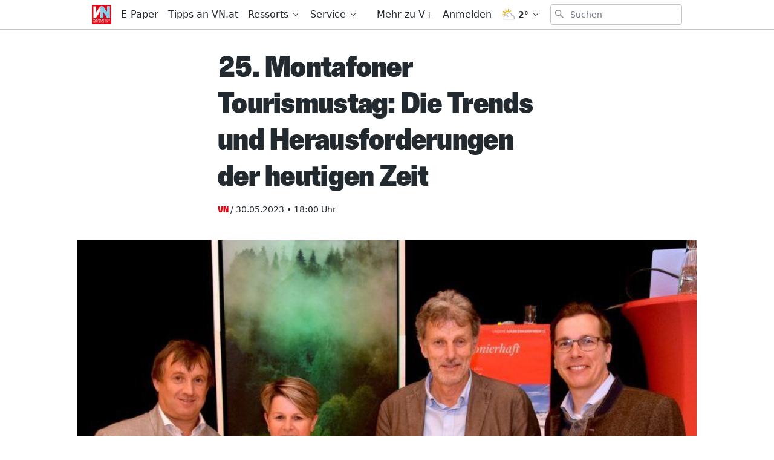

--- FILE ---
content_type: text/html; charset=utf-8
request_url: https://www.vn.at/vn/2023/05/30/25-montafoner-tourismustag-die-trends-und-herausforderungen-der-heutigen-zeit.vn
body_size: 47521
content:
<!doctype html>
<html data-n-head-ssr lang="de" data-n-head="%7B%22lang%22:%7B%22ssr%22:%22de%22%7D%7D">
  <head >
    <title>25. Montafoner Tourismustag: Die Trends und Herausforderungen der heutigen Zeit - Vorarlberger Nachrichten | VN.at</title><meta data-n-head="ssr" charset="utf-8"><meta data-n-head="ssr" name="viewport" content="width=device-width, initial-scale=1"><meta data-n-head="ssr" name="theme-color" content="#e30613"><meta data-n-head="ssr" data-hid="charset" charset="utf-8"><meta data-n-head="ssr" data-hid="apple-mobile-web-app-title" name="apple-mobile-web-app-title" content="Vorarlberger Nachrichten | VN.at"><meta data-n-head="ssr" name="google-signin-client_id" content="765435528906-jh40ku11so6l5n1oaftr3a6e9rct93m4.apps.googleusercontent.com"><meta data-n-head="ssr" name="apple-itunes-app" content="app-id=417731767"><meta data-n-head="ssr" data-hid="description" name="description" content="..."><meta data-n-head="ssr" data-hid="author" name="author" content="Julia Böcken"><meta data-n-head="ssr" data-hid="og:site_name" property="og:site_name" content="Vorarlberger Nachrichten | VN.at"><meta data-n-head="ssr" data-hid="og:image" property="og:image" content="https://www.vn.at/meta/og/vn/2023/05/30/25-montafoner-tourismustag-die-trends-und-herausforderungen-der-heutigen-zeit.vn.jpg"><meta data-n-head="ssr" data-hid="og:image:url" property="og:image:url" content="https://www.vn.at/meta/og/vn/2023/05/30/25-montafoner-tourismustag-die-trends-und-herausforderungen-der-heutigen-zeit.vn.jpg"><meta data-n-head="ssr" data-hid="og:image:secure_url" property="og:image:secure_url" content="https://www.vn.at/meta/og/vn/2023/05/30/25-montafoner-tourismustag-die-trends-und-herausforderungen-der-heutigen-zeit.vn.jpg"><meta data-n-head="ssr" data-hid="og:image:type" property="og:image:type" content="image/jpeg"><meta data-n-head="ssr" data-hid="og:image:width" property="og:image:width" content="1200"><meta data-n-head="ssr" data-hid="og:image:height" property="og:image:height" content="630"><meta data-n-head="ssr" data-hid="og:title" property="og:title" content="25. Montafoner Tourismustag: Die Trends und Herausforderungen der heutigen Zeit"><meta data-n-head="ssr" data-hid="og:description" property="og:description" content="..."><meta data-n-head="ssr" data-hid="og:url" property="og:url" content="https://www.vn.at/vn/2023/05/30/25-montafoner-tourismustag-die-trends-und-herausforderungen-der-heutigen-zeit.vn"><meta data-n-head="ssr" data-hid="og:type" property="og:type" content="article"><meta data-n-head="ssr" data-hid="fb:app_id" property="fb:app_id" content="271051183009141"><meta data-n-head="ssr" data-hid="twitter:image" property="twitter:image" content="https://www.vn.at/meta/og/vn/2023/05/30/25-montafoner-tourismustag-die-trends-und-herausforderungen-der-heutigen-zeit.vn.jpg"><meta data-n-head="ssr" data-hid="twitter:card" property="twitter:card" content="summary_large_image"><meta data-n-head="ssr" data-hid="twitter:site" property="twitter:site" content="vnredaktion"><meta data-n-head="ssr" data-hid="twitter:url" property="twitter:url" content="https://www.vn.at/vn/2023/05/30/25-montafoner-tourismustag-die-trends-und-herausforderungen-der-heutigen-zeit.vn"><meta data-n-head="ssr" data-hid="twitter:title" property="twitter:title" content="25. Montafoner Tourismustag: Die Trends und Herausforderungen der heutigen Zeit"><meta data-n-head="ssr" data-hid="robots" name="robots" content="noindex, follow, noarchive"><link data-n-head="ssr" rel="icon" type="image/x-icon" href="/favicon.png"><link data-n-head="ssr" rel="preconnect" href="https://sessions.bugsnag.com"><link data-n-head="ssr" rel="preconnect" href="https://sandbox.tinypass.com"><link data-n-head="ssr" rel="dns-prefetch" href="https://www.vol.at"><link data-n-head="ssr" rel="preconnect" href="https://api-nordstern.vn.at"><link data-n-head="ssr" rel="dns-prefetch" href="https://paywall.vn.at/api/"><link data-n-head="ssr" rel="preconnect" href="https://ping.chartbeat.net"><link data-n-head="ssr" rel="preconnect" href="https://at.iocnt.net"><link data-n-head="ssr" rel="preconnect" href="https://securepubads.g.doubleclick.net"><link data-n-head="ssr" rel="preconnect" href="https://stats.g.doubleclick.net"><link data-n-head="ssr" rel="preconnect" href="https://tpc.googlesyndication.com"><link data-n-head="ssr" rel="preconnect" href="https://media.vol.at"><link data-n-head="ssr" rel="preconnect" href="https://adservice.google.com"><link data-n-head="ssr" rel="preconnect" href="https://www.googleadservices.com"><link data-n-head="ssr" rel="preconnect" href="https://adservice.google.de"><link data-n-head="ssr" rel="preconnect" href="https://www.google-analytics.com"><link data-n-head="ssr" rel="preconnect" href="https://irqs.iocnt.net"><link data-n-head="ssr" rel="preconnect" href="https://ups.xplosion.de"><link data-n-head="ssr" rel="preconnect" href="https://www.google.com"><link data-n-head="ssr" rel="preconnect" href="https://experience.tinypass.com"><link data-n-head="ssr" rel="preconnect" href="https://connect.facebook.net"><link data-n-head="ssr" rel="preconnect" href="https://static.chartbeat.com"><link data-n-head="ssr" rel="preconnect" href="https://www.googletagmanager.com"><link data-n-head="ssr" rel="preconnect" href="https://www.google.de"><link data-n-head="ssr" rel="preconnect" href="https://www.facebook.com"><link data-n-head="ssr" rel="preconnect" href="https://apis.google.com"><link data-n-head="ssr" data-hid="shortcut-icon" rel="shortcut icon" href="/_nuxt/icons/icon_64x64.1027f3.png"><link data-n-head="ssr" data-hid="apple-touch-icon" rel="apple-touch-icon" href="/_nuxt/icons/icon_512x512.1027f3.png" sizes="512x512"><link data-n-head="ssr" rel="manifest" href="/_nuxt/manifest.6410525d.json" data-hid="manifest"><link data-n-head="ssr" rel="preload" href="https://data-be4fd7bada.vn.at/iomm/latest/manager/base/es6/bundle.js" as="script" crossorigin="true" id="IOMmBundle"><link data-n-head="ssr" rel="preload" href="https://data-be4fd7bada.vn.at/iomm/latest/bootstrap/loader.js" as="script" crossorigin="true"><link data-n-head="ssr" data-hid="canonical" rel="canonical" href="https://www.vn.at/vn/2023/05/30/25-montafoner-tourismustag-die-trends-und-herausforderungen-der-heutigen-zeit.vn"><script data-n-head="ssr" type="application/ld+json">{"@context":"http://schema.org","@type":"Corporation","name":"Vorarlberger Nachrichten","legalName":"Russmedia Verlag GmbH","address":{"@type":"PostalAddress","addressCountry":"AT","addressLocality":"Schwarzach","addressRegion":"Vorarlberg","postalCode":"6858","streetAddress":"Gutenbergstrasse 1"},"logo":"https://www.vn.at/icon.png","email":"mailto:abo@vn.at","telephone":"+435572501500","url":"https://www.vn.at"}</script><script data-n-head="ssr" async src="/os-sdk.js" data-hid="onesignal"></script><script data-n-head="ssr">
            if('serviceWorker'in navigator&&!('getRegistrations'in navigator.serviceWorker)){navigator.serviceWorker.getRegistrations=function(){return new Promise(function(resolve,reject){resolve([])})}}
          </script><script data-n-head="ssr" src="https://consent.cookiebot.com/uc.js" data-cbid="b4063dd6-d862-4089-8676-bf82f8cd5b4d" data-framework="TCFv2.2" async></script><script data-n-head="ssr" src="https://data-be4fd7bada.vn.at/iomm/latest/bootstrap/loader.js" crossorigin="true"></script><script data-n-head="ssr" type="application/ld+json">{"@context":"http://schema.org","@type":"NewsArticle","mainEntityOfPage":{"@type":"WebPage","@id":"https://www.vn.at/vn/2023/05/30/25-montafoner-tourismustag-die-trends-und-herausforderungen-der-heutigen-zeit.vn"},"image":{"@type":"ImageObject","url":"https://www.vn.at/2023/05/c_Scopoli_20230524_0996-1-1024x777.jpg"},"headline":"25. Montafoner Tourismustag: Die Trends und Herausforderungen der heutigen Zeit","author":{"@type":"Person","name":"Julia Böcken"},"datePublished":"2023-05-30T16:00:00+00:00","dateModified":"2023-05-30T16:00:00+00:00","publisher":{"@type":"Organization","name":"Vorarlberger Nachrichten","logo":{"@type":"ImageObject","url":"https://www.vn.at/icon.png"},"@id":"vn.at"},"isAccessibleForFree":false,"hasPart":{"@type":"WebPageElement","cssSelector":".paywalled-content","isAccessibleForFree":false},"isPartOf":{"@type":["CreativeWork","Product"],"name":"post.title","productID":"vn.at:showcase"}}</script><script data-n-head="ssr" type="application/ld+json">{"@context":"http://schema.org","@type":"BreadcrumbList","itemListElement":[{"@type":"ListItem","position":1,"item":{"@id":"https://www.vn.at/ressort/vn","name":"VN"}},{"@type":"ListItem","position":2,"item":{"@id":"https://www.vn.at/vn/2023/05/30/25-montafoner-tourismustag-die-trends-und-herausforderungen-der-heutigen-zeit.vn","name":"25. Montafoner Tourismustag: Die Trends und Herausforderungen der heutigen Zeit"}}]}</script><link rel="preload" href="/_nuxt/dd30d9e.js" as="script"><link rel="preload" href="/_nuxt/95bb6c2.js" as="script"><link rel="preload" href="/_nuxt/2c77b5e.js" as="script"><link rel="preload" href="/_nuxt/7cd34f2.js" as="script"><link rel="preload" href="/_nuxt/4a13cc2.js" as="script"><link rel="preload" href="/_nuxt/c60316f.js" as="script"><link rel="preload" href="/_nuxt/43e730c.js" as="script"><link rel="preload" href="/_nuxt/645cd6e.js" as="script"><link rel="preload" href="/_nuxt/c402418.js" as="script"><style data-vue-ssr-id="65c873ce:0 e9bc2ade:0 03805812:0 3de03fd4:0 21df5db4:0 98ade04a:0 a4d803d8:0 57a246fe:0 7292fddb:0 09d1b65d:0 5f75c11d:0 a625b7bc:0 c5cf00a4:0 133750e6:0 36e26520:0 0599080e:0 5ba9656e:0 1cf62d48:0 3b439160:0 2b4998a6:0 a4a84174:0 2a418404:0 505be742:0 445b795a:0 9ec4e5d4:0">/*! tailwindcss v3.0.24 | MIT License | https://tailwindcss.com*//*
1. Prevent padding and border from affecting element width. (https://github.com/mozdevs/cssremedy/issues/4)
2. Allow adding a border to an element by just adding a border-width. (https://github.com/tailwindcss/tailwindcss/pull/116)
*/

*,
::before,
::after {
  box-sizing: border-box; /* 1 */
  border-width: 0; /* 2 */
  border-style: solid; /* 2 */
  border-color: currentColor; /* 2 */
}

::before,
::after {
  --tw-content: '';
}

/*
1. Use a consistent sensible line-height in all browsers.
2. Prevent adjustments of font size after orientation changes in iOS.
3. Use a more readable tab size.
4. Use the user's configured `sans` font-family by default.
*/

html {
  line-height: 1.5; /* 1 */
  -webkit-text-size-adjust: 100%; /* 2 */
  -moz-tab-size: 4; /* 3 */
  -o-tab-size: 4;
     tab-size: 4; /* 3 */
  font-family: ui-sans-serif, system-ui, -apple-system, BlinkMacSystemFont, "Segoe UI", Roboto, "Helvetica Neue", Arial, "Noto Sans", sans-serif, "Apple Color Emoji", "Segoe UI Emoji", "Segoe UI Symbol", "Noto Color Emoji"; /* 4 */
}

/*
1. Remove the margin in all browsers.
2. Inherit line-height from `html` so users can set them as a class directly on the `html` element.
*/

body {
  margin: 0; /* 1 */
  line-height: inherit; /* 2 */
}

/*
1. Add the correct height in Firefox.
2. Correct the inheritance of border color in Firefox. (https://bugzilla.mozilla.org/show_bug.cgi?id=190655)
3. Ensure horizontal rules are visible by default.
*/

hr {
  height: 0; /* 1 */
  color: inherit; /* 2 */
  border-top-width: 1px; /* 3 */
}

/*
Add the correct text decoration in Chrome, Edge, and Safari.
*/

abbr:where([title]) {
  -webkit-text-decoration: underline dotted;
          text-decoration: underline dotted;
}

/*
Remove the default font size and weight for headings.
*/

h1,
h2,
h3,
h4,
h5,
h6 {
  font-size: inherit;
  font-weight: inherit;
}

/*
Reset links to optimize for opt-in styling instead of opt-out.
*/

a {
  color: inherit;
  text-decoration: inherit;
}

/*
Add the correct font weight in Edge and Safari.
*/

b,
strong {
  font-weight: bolder;
}

/*
1. Use the user's configured `mono` font family by default.
2. Correct the odd `em` font sizing in all browsers.
*/

code,
kbd,
samp,
pre {
  font-family: ui-monospace, SFMono-Regular, Menlo, Monaco, Consolas, "Liberation Mono", "Courier New", monospace; /* 1 */
  font-size: 1em; /* 2 */
}

/*
Add the correct font size in all browsers.
*/

small {
  font-size: 80%;
}

/*
Prevent `sub` and `sup` elements from affecting the line height in all browsers.
*/

sub,
sup {
  font-size: 75%;
  line-height: 0;
  position: relative;
  vertical-align: baseline;
}

sub {
  bottom: -0.25em;
}

sup {
  top: -0.5em;
}

/*
1. Remove text indentation from table contents in Chrome and Safari. (https://bugs.chromium.org/p/chromium/issues/detail?id=999088, https://bugs.webkit.org/show_bug.cgi?id=201297)
2. Correct table border color inheritance in all Chrome and Safari. (https://bugs.chromium.org/p/chromium/issues/detail?id=935729, https://bugs.webkit.org/show_bug.cgi?id=195016)
3. Remove gaps between table borders by default.
*/

table {
  text-indent: 0; /* 1 */
  border-color: inherit; /* 2 */
  border-collapse: collapse; /* 3 */
}

/*
1. Change the font styles in all browsers.
2. Remove the margin in Firefox and Safari.
3. Remove default padding in all browsers.
*/

button,
input,
optgroup,
select,
textarea {
  font-family: inherit; /* 1 */
  font-size: 100%; /* 1 */
  line-height: inherit; /* 1 */
  color: inherit; /* 1 */
  margin: 0; /* 2 */
  padding: 0; /* 3 */
}

/*
Remove the inheritance of text transform in Edge and Firefox.
*/

button,
select {
  text-transform: none;
}

/*
1. Correct the inability to style clickable types in iOS and Safari.
2. Remove default button styles.
*/

button,
[type='button'],
[type='reset'],
[type='submit'] {
  -webkit-appearance: button; /* 1 */
  background-color: transparent; /* 2 */
  background-image: none; /* 2 */
}

/*
Use the modern Firefox focus style for all focusable elements.
*/

:-moz-focusring {
  outline: auto;
}

/*
Remove the additional `:invalid` styles in Firefox. (https://github.com/mozilla/gecko-dev/blob/2f9eacd9d3d995c937b4251a5557d95d494c9be1/layout/style/res/forms.css#L728-L737)
*/

:-moz-ui-invalid {
  box-shadow: none;
}

/*
Add the correct vertical alignment in Chrome and Firefox.
*/

progress {
  vertical-align: baseline;
}

/*
Correct the cursor style of increment and decrement buttons in Safari.
*/

::-webkit-inner-spin-button,
::-webkit-outer-spin-button {
  height: auto;
}

/*
1. Correct the odd appearance in Chrome and Safari.
2. Correct the outline style in Safari.
*/

[type='search'] {
  -webkit-appearance: textfield; /* 1 */
  outline-offset: -2px; /* 2 */
}

/*
Remove the inner padding in Chrome and Safari on macOS.
*/

::-webkit-search-decoration {
  -webkit-appearance: none;
}

/*
1. Correct the inability to style clickable types in iOS and Safari.
2. Change font properties to `inherit` in Safari.
*/

::-webkit-file-upload-button {
  -webkit-appearance: button; /* 1 */
  font: inherit; /* 2 */
}

/*
Add the correct display in Chrome and Safari.
*/

summary {
  display: list-item;
}

/*
Removes the default spacing and border for appropriate elements.
*/

blockquote,
dl,
dd,
h1,
h2,
h3,
h4,
h5,
h6,
hr,
figure,
p,
pre {
  margin: 0;
}

fieldset {
  margin: 0;
  padding: 0;
}

legend {
  padding: 0;
}

ol,
ul,
menu {
  list-style: none;
  margin: 0;
  padding: 0;
}

/*
Prevent resizing textareas horizontally by default.
*/

textarea {
  resize: vertical;
}

/*
1. Reset the default placeholder opacity in Firefox. (https://github.com/tailwindlabs/tailwindcss/issues/3300)
2. Set the default placeholder color to the user's configured gray 400 color.
*/

input::-moz-placeholder, textarea::-moz-placeholder {
  opacity: 1; /* 1 */
  color: #9ca3af; /* 2 */
}

input:-ms-input-placeholder, textarea:-ms-input-placeholder {
  opacity: 1; /* 1 */
  color: #9ca3af; /* 2 */
}

input::placeholder,
textarea::placeholder {
  opacity: 1; /* 1 */
  color: #9ca3af; /* 2 */
}

/*
Set the default cursor for buttons.
*/

button,
[role="button"] {
  cursor: pointer;
}

/*
Make sure disabled buttons don't get the pointer cursor.
*/
:disabled {
  cursor: default;
}

/*
1. Make replaced elements `display: block` by default. (https://github.com/mozdevs/cssremedy/issues/14)
2. Add `vertical-align: middle` to align replaced elements more sensibly by default. (https://github.com/jensimmons/cssremedy/issues/14#issuecomment-634934210)
   This can trigger a poorly considered lint error in some tools but is included by design.
*/

img,
svg,
video,
canvas,
audio,
iframe,
embed,
object {
  display: block; /* 1 */
  vertical-align: middle; /* 2 */
}

/*
Constrain images and videos to the parent width and preserve their intrinsic aspect ratio. (https://github.com/mozdevs/cssremedy/issues/14)
*/

img,
video {
  max-width: 100%;
  height: auto;
}

/*
Ensure the default browser behavior of the `hidden` attribute.
*/

[hidden] {
  display: none;
}[type='text'],[type='email'],[type='url'],[type='password'],[type='number'],[type='date'],[type='datetime-local'],[type='month'],[type='search'],[type='tel'],[type='time'],[type='week'],[multiple],textarea,select{-webkit-appearance:none;-moz-appearance:none;appearance:none;background-color:#fff;border-color:#6b7280;border-width:1px;border-radius:0px;padding-top:0.5rem;padding-right:0.75rem;padding-bottom:0.5rem;padding-left:0.75rem;font-size:1rem;line-height:1.5rem;--tw-shadow:0 0 #0000;}[type='text']:focus, [type='email']:focus, [type='url']:focus, [type='password']:focus, [type='number']:focus, [type='date']:focus, [type='datetime-local']:focus, [type='month']:focus, [type='search']:focus, [type='tel']:focus, [type='time']:focus, [type='week']:focus, [multiple]:focus, textarea:focus, select:focus{outline:2px solid transparent;outline-offset:2px;--tw-ring-inset:var(--tw-empty,/*!*/ /*!*/);--tw-ring-offset-width:0px;--tw-ring-offset-color:#fff;--tw-ring-color:#3182CE;--tw-ring-offset-shadow:var(--tw-ring-inset) 0 0 0 var(--tw-ring-offset-width) var(--tw-ring-offset-color);--tw-ring-shadow:var(--tw-ring-inset) 0 0 0 calc(1px + var(--tw-ring-offset-width)) var(--tw-ring-color);box-shadow:var(--tw-ring-offset-shadow), var(--tw-ring-shadow), var(--tw-shadow);border-color:#3182CE}input::-moz-placeholder, textarea::-moz-placeholder{color:#6b7280;opacity:1}input:-ms-input-placeholder, textarea:-ms-input-placeholder{color:#6b7280;opacity:1}input::placeholder,textarea::placeholder{color:#6b7280;opacity:1}::-webkit-datetime-edit-fields-wrapper{padding:0}::-webkit-date-and-time-value{min-height:1.5em}::-webkit-datetime-edit,::-webkit-datetime-edit-year-field,::-webkit-datetime-edit-month-field,::-webkit-datetime-edit-day-field,::-webkit-datetime-edit-hour-field,::-webkit-datetime-edit-minute-field,::-webkit-datetime-edit-second-field,::-webkit-datetime-edit-millisecond-field,::-webkit-datetime-edit-meridiem-field{padding-top:0;padding-bottom:0}select{background-image:url("data:image/svg+xml,%3csvg xmlns='http://www.w3.org/2000/svg' fill='none' viewBox='0 0 20 20'%3e%3cpath stroke='%236b7280' stroke-linecap='round' stroke-linejoin='round' stroke-width='1.5' d='M6 8l4 4 4-4'/%3e%3c/svg%3e");background-position:right 0.5rem center;background-repeat:no-repeat;background-size:1.5em 1.5em;padding-right:2.5rem;-webkit-print-color-adjust:exact;color-adjust:exact;print-color-adjust:exact}[multiple]{background-image:initial;background-position:initial;background-repeat:unset;background-size:initial;padding-right:0.75rem;-webkit-print-color-adjust:unset;color-adjust:unset;print-color-adjust:unset}[type='checkbox'],[type='radio']{-webkit-appearance:none;-moz-appearance:none;appearance:none;padding:0;-webkit-print-color-adjust:exact;color-adjust:exact;print-color-adjust:exact;display:inline-block;vertical-align:middle;background-origin:border-box;-webkit-user-select:none;-moz-user-select:none;-ms-user-select:none;user-select:none;flex-shrink:0;height:1rem;width:1rem;color:#3182CE;background-color:#fff;border-color:#6b7280;border-width:1px;--tw-shadow:0 0 #0000}[type='checkbox']{border-radius:0px}[type='radio']{border-radius:100%}[type='checkbox']:focus,[type='radio']:focus{outline:2px solid transparent;outline-offset:2px;--tw-ring-inset:var(--tw-empty,/*!*/ /*!*/);--tw-ring-offset-width:2px;--tw-ring-offset-color:#fff;--tw-ring-color:#3182CE;--tw-ring-offset-shadow:var(--tw-ring-inset) 0 0 0 var(--tw-ring-offset-width) var(--tw-ring-offset-color);--tw-ring-shadow:var(--tw-ring-inset) 0 0 0 calc(2px + var(--tw-ring-offset-width)) var(--tw-ring-color);box-shadow:var(--tw-ring-offset-shadow), var(--tw-ring-shadow), var(--tw-shadow)}[type='checkbox']:checked,[type='radio']:checked{border-color:transparent;background-color:currentColor;background-size:100% 100%;background-position:center;background-repeat:no-repeat}[type='checkbox']:checked{background-image:url("data:image/svg+xml,%3csvg viewBox='0 0 16 16' fill='white' xmlns='http://www.w3.org/2000/svg'%3e%3cpath d='M12.207 4.793a1 1 0 010 1.414l-5 5a1 1 0 01-1.414 0l-2-2a1 1 0 011.414-1.414L6.5 9.086l4.293-4.293a1 1 0 011.414 0z'/%3e%3c/svg%3e")}[type='radio']:checked{background-image:url("data:image/svg+xml,%3csvg viewBox='0 0 16 16' fill='white' xmlns='http://www.w3.org/2000/svg'%3e%3ccircle cx='8' cy='8' r='3'/%3e%3c/svg%3e")}[type='checkbox']:checked:hover,[type='checkbox']:checked:focus,[type='radio']:checked:hover,[type='radio']:checked:focus{border-color:transparent;background-color:currentColor}[type='checkbox']:indeterminate{background-image:url("data:image/svg+xml,%3csvg xmlns='http://www.w3.org/2000/svg' fill='none' viewBox='0 0 16 16'%3e%3cpath stroke='white' stroke-linecap='round' stroke-linejoin='round' stroke-width='2' d='M4 8h8'/%3e%3c/svg%3e");border-color:transparent;background-color:currentColor;background-size:100% 100%;background-position:center;background-repeat:no-repeat}[type='checkbox']:indeterminate:hover,[type='checkbox']:indeterminate:focus{border-color:transparent;background-color:currentColor}[type='file']{background:unset;border-color:inherit;border-width:0;border-radius:0;padding:0;font-size:unset;line-height:inherit}[type='file']:focus{outline:1px solid ButtonText;outline:1px auto -webkit-focus-ring-color}*, ::before, ::after{--tw-translate-x:0;--tw-translate-y:0;--tw-rotate:0;--tw-skew-x:0;--tw-skew-y:0;--tw-scale-x:1;--tw-scale-y:1;--tw-pan-x: ;--tw-pan-y: ;--tw-pinch-zoom: ;--tw-scroll-snap-strictness:proximity;--tw-ordinal: ;--tw-slashed-zero: ;--tw-numeric-figure: ;--tw-numeric-spacing: ;--tw-numeric-fraction: ;--tw-ring-inset: ;--tw-ring-offset-width:0px;--tw-ring-offset-color:#fff;--tw-ring-color:rgb(66 153 225 / 0.5);--tw-ring-offset-shadow:0 0 #0000;--tw-ring-shadow:0 0 #0000;--tw-shadow:0 0 #0000;--tw-shadow-colored:0 0 #0000;--tw-blur: ;--tw-brightness: ;--tw-contrast: ;--tw-grayscale: ;--tw-hue-rotate: ;--tw-invert: ;--tw-saturate: ;--tw-sepia: ;--tw-drop-shadow: ;--tw-backdrop-blur: ;--tw-backdrop-brightness: ;--tw-backdrop-contrast: ;--tw-backdrop-grayscale: ;--tw-backdrop-hue-rotate: ;--tw-backdrop-invert: ;--tw-backdrop-opacity: ;--tw-backdrop-saturate: ;--tw-backdrop-sepia: }.container{width:100%}@media (min-width: 321px){.container{max-width:321px}}@media (min-width: 576px){.container{max-width:576px}}@media (min-width: 768px){.container{max-width:768px}}@media (min-width: 1024px){.container{max-width:1024px}}.aspect-w-16{position:relative;padding-bottom:calc(var(--tw-aspect-h) / var(--tw-aspect-w) * 100%);--tw-aspect-w:16}.aspect-w-16 > *{position:absolute;height:100%;width:100%;top:0;right:0;bottom:0;left:0}.aspect-h-9{--tw-aspect-h:9}.aspect-w-10{position:relative;padding-bottom:calc(var(--tw-aspect-h) / var(--tw-aspect-w) * 100%);--tw-aspect-w:10}.aspect-w-10 > *{position:absolute;height:100%;width:100%;top:0;right:0;bottom:0;left:0}.sr-only{position:absolute;width:1px;height:1px;padding:0;margin:-1px;overflow:hidden;clip:rect(0, 0, 0, 0);white-space:nowrap;border-width:0}.pointer-events-none{pointer-events:none}.invisible{visibility:hidden}.static{position:static}.fixed{position:fixed}.absolute{position:absolute}.relative{position:relative}.inset-0{top:0px;right:0px;bottom:0px;left:0px}.inset-auto{top:auto;right:auto;bottom:auto;left:auto}.inset-x-0{left:0px;right:0px}.top-0{top:0px}.left-0{left:0px}.right-0{right:0px}.bottom-0{bottom:0px}.-top-12{top:-3rem}.right-2{right:0.5rem}.top-2{top:0.5rem}.left-2{left:0.5rem}.bottom-auto{bottom:auto}.left-auto{left:auto}.top-4{top:1rem}.-right-1{right:-0.25rem}.top-auto{top:auto}.isolate{isolation:isolate}.z-20{z-index:20}.z-10{z-index:10}.z-top{z-index:1000001}.z-30{z-index:30}.z-50{z-index:50}.z-1million{z-index:1000000}.z-\[-1\]{z-index:-1}.z-0{z-index:0}.order-2{order:2}.order-1{order:1}.col-span-6{grid-column:span 6 / span 6}.float-right{float:right}.m-auto{margin:auto}.m-1{margin:0.25rem}.m-0{margin:0px}.m-2{margin:0.5rem}.mx-auto{margin-left:auto;margin-right:auto}.mx-2{margin-left:0.5rem;margin-right:0.5rem}.my-2{margin-top:0.5rem;margin-bottom:0.5rem}.my-0{margin-top:0px;margin-bottom:0px}.mx-1{margin-left:0.25rem;margin-right:0.25rem}.-mx-2{margin-left:-0.5rem;margin-right:-0.5rem}.-mx-5{margin-left:-1.25rem;margin-right:-1.25rem}.my-8{margin-top:2rem;margin-bottom:2rem}.my-4{margin-top:1rem;margin-bottom:1rem}.my-10{margin-top:2.5rem;margin-bottom:2.5rem}.mx-5{margin-left:1.25rem;margin-right:1.25rem}.mx-4{margin-left:1rem;margin-right:1rem}.mx-0{margin-left:0px;margin-right:0px}.my-6{margin-top:1.5rem;margin-bottom:1.5rem}.my-1{margin-top:0.25rem;margin-bottom:0.25rem}.my-3{margin-top:0.75rem;margin-bottom:0.75rem}.mt-4{margin-top:1rem}.mb-4{margin-bottom:1rem}.mt-2{margin-top:0.5rem}.mb-8{margin-bottom:2rem}.mt-3{margin-top:0.75rem}.mr-3{margin-right:0.75rem}.ml-1{margin-left:0.25rem}.mb-2{margin-bottom:0.5rem}.mb-0{margin-bottom:0px}.mr-2{margin-right:0.5rem}.mb-20{margin-bottom:5rem}.ml-4{margin-left:1rem}.mb-6{margin-bottom:1.5rem}.mb-10{margin-bottom:2.5rem}.mr-5{margin-right:1.25rem}.mt-8{margin-top:2rem}.mt-6{margin-top:1.5rem}.mb-3{margin-bottom:0.75rem}.mb-1{margin-bottom:0.25rem}.ml-2{margin-left:0.5rem}.mt-1{margin-top:0.25rem}.mt-10{margin-top:2.5rem}.mb-24{margin-bottom:6rem}.ml-3{margin-left:0.75rem}.mr-1{margin-right:0.25rem}.mt-20{margin-top:5rem}.mb-12{margin-bottom:3rem}.ml-0{margin-left:0px}.mt-5{margin-top:1.25rem}.mt-0{margin-top:0px}.mr-4{margin-right:1rem}.mt-16{margin-top:4rem}.mr-20{margin-right:5rem}.mr-0{margin-right:0px}.-mt-1{margin-top:-0.25rem}.-mt-8{margin-top:-2rem}.mr-10{margin-right:2.5rem}.-mt-10{margin-top:-2.5rem}.-mr-4{margin-right:-1rem}.-mb-40{margin-bottom:-10rem}.mt-12{margin-top:3rem}.ml-6{margin-left:1.5rem}.-mb-4{margin-bottom:-1rem}.mr-6{margin-right:1.5rem}.-mt-4{margin-top:-1rem}.box-border{box-sizing:border-box}.block{display:block}.inline-block{display:inline-block}.inline{display:inline}.flex{display:flex}.inline-flex{display:inline-flex}.table{display:table}.grid{display:grid}.hidden{display:none}.h-full{height:100%}.h-24{height:6rem}.h-10{height:2.5rem}.h-screen{height:100vh}.h-8{height:2rem}.h-4{height:1rem}.h-20{height:5rem}.h-0{height:0px}.h-12{height:3rem}.h-auto{height:auto}.h-6{height:1.5rem}.h-16{height:4rem}.h-48{height:12rem}.h-2{height:0.5rem}.h-5{height:1.25rem}.h-px{height:1px}.h-3{height:0.75rem}.h-40{height:10rem}.h-28{height:7rem}.h-32{height:8rem}.max-h-screen{max-height:100vh}.max-h-24{max-height:24rem}.max-h-14{max-height:14rem}.max-h-full{max-height:100%}.min-h-screen{min-height:100vh}.min-h-24{min-height:24rem}.min-h-0{min-height:0px}.min-h-10{min-height:10rem}.min-h-6{min-height:6rem}.min-h-18{min-height:18rem}.min-h-3{min-height:3rem}.min-h-12{min-height:12rem}.min-h-\[200px\]{min-height:200px}.w-screen{width:100vw}.w-full{width:100%}.w-10{width:2.5rem}.w-8{width:2rem}.w-4{width:1rem}.w-56{width:14rem}.w-12{width:3rem}.w-2{width:0.5rem}.w-1\/3{width:33.333333%}.w-2\/3{width:66.666667%}.w-3\/4{width:75%}.w-3\/5{width:60%}.w-1\/4{width:25%}.w-24{width:6rem}.w-5{width:1.25rem}.w-6{width:1.5rem}.w-4\/5{width:80%}.w-16{width:4rem}.w-20{width:5rem}.w-3{width:0.75rem}.w-5\/6{width:83.333333%}.w-64{width:16rem}.w-1\/2{width:50%}.w-auto{width:auto}.w-28{width:7rem}.w-32{width:8rem}.min-w-0{min-width:0px}.min-w-1\/3{min-width:33.3333%}.min-w-1\/4{min-width:25%}.min-w-\[14rem\]{min-width:14rem}.max-w-paywall{max-width:32rem}.max-w-full{max-width:100%}.max-w-reading{max-width:35rem}.max-w-md{max-width:40rem}.max-w-xl{max-width:60rem}.max-w-sm{max-width:30rem}.max-w-screen-sm{max-width:576px}.max-w-none{max-width:none}.flex-1{flex:1 1 0%}.flex-shrink-0{flex-shrink:0}.flex-shrink{flex-shrink:1}.flex-grow{flex-grow:1}.flex-grow-0{flex-grow:0}.rotate-6{--tw-rotate:6deg;transform:translate(var(--tw-translate-x), var(--tw-translate-y)) rotate(var(--tw-rotate)) skewX(var(--tw-skew-x)) skewY(var(--tw-skew-y)) scaleX(var(--tw-scale-x)) scaleY(var(--tw-scale-y))}.-rotate-6{--tw-rotate:-6deg;transform:translate(var(--tw-translate-x), var(--tw-translate-y)) rotate(var(--tw-rotate)) skewX(var(--tw-skew-x)) skewY(var(--tw-skew-y)) scaleX(var(--tw-scale-x)) scaleY(var(--tw-scale-y))}.transform{transform:translate(var(--tw-translate-x), var(--tw-translate-y)) rotate(var(--tw-rotate)) skewX(var(--tw-skew-x)) skewY(var(--tw-skew-y)) scaleX(var(--tw-scale-x)) scaleY(var(--tw-scale-y))}.transform-none{transform:none}.cursor-pointer{cursor:pointer}.select-none{-webkit-user-select:none;-moz-user-select:none;-ms-user-select:none;user-select:none}.resize{resize:both}.list-disc{list-style-type:disc}.list-none{list-style-type:none}.appearance-none{-webkit-appearance:none;-moz-appearance:none;appearance:none}.grid-cols-6{grid-template-columns:repeat(6, minmax(0, 1fr))}.flex-row{flex-direction:row}.flex-row-reverse{flex-direction:row-reverse}.flex-col{flex-direction:column}.flex-wrap{flex-wrap:wrap}.flex-nowrap{flex-wrap:nowrap}.items-start{align-items:flex-start}.items-end{align-items:flex-end}.items-center{align-items:center}.items-baseline{align-items:baseline}.items-stretch{align-items:stretch}.justify-start{justify-content:flex-start}.justify-end{justify-content:flex-end}.justify-center{justify-content:center}.justify-between{justify-content:space-between}.justify-around{justify-content:space-around}.justify-evenly{justify-content:space-evenly}.gap-4{gap:1rem}.gap-1{gap:0.25rem}.gap-3{gap:0.75rem}.gap-2{gap:0.5rem}.gap-x-2{-moz-column-gap:0.5rem;column-gap:0.5rem}.space-x-4 > :not([hidden]) ~ :not([hidden]){--tw-space-x-reverse:0;margin-right:calc(1rem * var(--tw-space-x-reverse));margin-left:calc(1rem * calc(1 - var(--tw-space-x-reverse)))}.space-x-2 > :not([hidden]) ~ :not([hidden]){--tw-space-x-reverse:0;margin-right:calc(0.5rem * var(--tw-space-x-reverse));margin-left:calc(0.5rem * calc(1 - var(--tw-space-x-reverse)))}.space-x-8 > :not([hidden]) ~ :not([hidden]){--tw-space-x-reverse:0;margin-right:calc(2rem * var(--tw-space-x-reverse));margin-left:calc(2rem * calc(1 - var(--tw-space-x-reverse)))}.space-y-2 > :not([hidden]) ~ :not([hidden]){--tw-space-y-reverse:0;margin-top:calc(0.5rem * calc(1 - var(--tw-space-y-reverse)));margin-bottom:calc(0.5rem * var(--tw-space-y-reverse))}.divide-y > :not([hidden]) ~ :not([hidden]){--tw-divide-y-reverse:0;border-top-width:calc(1px * calc(1 - var(--tw-divide-y-reverse)));border-bottom-width:calc(1px * var(--tw-divide-y-reverse))}.divide-gray-200 > :not([hidden]) ~ :not([hidden]){--tw-divide-opacity:1;border-color:rgb(229 231 235 / var(--tw-divide-opacity))}.overflow-hidden{overflow:hidden}.overflow-x-auto{overflow-x:auto}.overflow-y-auto{overflow-y:auto}.overflow-x-hidden{overflow-x:hidden}.overflow-y-hidden{overflow-y:hidden}.whitespace-nowrap{white-space:nowrap}.rounded{border-radius:0.25rem}.rounded-md{border-radius:0.375rem}.rounded-full{border-radius:9999px}.rounded-lg{border-radius:0.5rem}.rounded-none{border-radius:0px}.rounded-sm{border-radius:0.125rem}.rounded-b-none{border-bottom-right-radius:0px;border-bottom-left-radius:0px}.rounded-tl{border-top-left-radius:0.25rem}.rounded-bl{border-bottom-left-radius:0.25rem}.border-0{border-width:0px}.border{border-width:1px}.border-2{border-width:2px}.border-4{border-width:4px}.border-half{border-width:.5px}.border-\[3px\]{border-width:3px}.border-8{border-width:8px}.border-t-8{border-top-width:8px}.border-b{border-bottom-width:1px}.border-t-4{border-top-width:4px}.border-r-2{border-right-width:2px}.border-b-2{border-bottom-width:2px}.border-b-4{border-bottom-width:4px}.border-r{border-right-width:1px}.border-t-2{border-top-width:2px}.border-b-half{border-bottom-width:.5px}.border-b-0{border-bottom-width:0px}.border-t{border-top-width:1px}.border-l-2{border-left-width:2px}.border-l{border-left-width:1px}.border-t-0{border-top-width:0px}.border-r-half{border-right-width:.5px}.border-l-8{border-left-width:8px}.border-solid{border-style:solid}.border-dotted{border-style:dotted}.border-none{border-style:none}.border-black-900{--tw-border-opacity:1;border-color:rgb(242 242 242 / var(--tw-border-opacity))}.border-black-800{--tw-border-opacity:1;border-color:rgb(196 196 196 / var(--tw-border-opacity))}.border-black-000{--tw-border-opacity:1;border-color:rgb(34 41 47 / var(--tw-border-opacity))}.border-red-vplus{--tw-border-opacity:1;border-color:rgb(227 5 27 / var(--tw-border-opacity))}.border-red{--tw-border-opacity:1;border-color:rgb(227 6 19 / var(--tw-border-opacity))}.border-blue-800{--tw-border-opacity:1;border-color:rgb(44 82 130 / var(--tw-border-opacity))}.border-green-300{--tw-border-opacity:1;border-color:rgb(134 239 172 / var(--tw-border-opacity))}.border-green-500{--tw-border-opacity:1;border-color:rgb(56 193 114 / var(--tw-border-opacity))}.border-black-400{--tw-border-opacity:1;border-color:rgb(130 130 130 / var(--tw-border-opacity))}.border-gray-100{--tw-border-opacity:1;border-color:rgb(243 244 246 / var(--tw-border-opacity))}.border-gray-200{--tw-border-opacity:1;border-color:rgb(229 231 235 / var(--tw-border-opacity))}.border-blue-light{--tw-border-opacity:1;border-color:rgb(122 201 233 / var(--tw-border-opacity))}.border-transparent{border-color:transparent}.border-gray-500{--tw-border-opacity:1;border-color:rgb(107 114 128 / var(--tw-border-opacity))}.border-gray-400{--tw-border-opacity:1;border-color:rgb(156 163 175 / var(--tw-border-opacity))}.border-pw-red{--tw-border-opacity:1;border-color:rgb(220 4 20 / var(--tw-border-opacity))}.border-blue-200{--tw-border-opacity:1;border-color:rgb(190 227 248 / var(--tw-border-opacity))}.border-gray-300{--tw-border-opacity:1;border-color:rgb(209 213 219 / var(--tw-border-opacity))}.border-blue-500{--tw-border-opacity:1;border-color:rgb(66 153 225 / var(--tw-border-opacity))}.border-blue-700{--tw-border-opacity:1;border-color:rgb(43 108 176 / var(--tw-border-opacity))}.bg-blue-light{--tw-bg-opacity:1;background-color:rgb(122 201 233 / var(--tw-bg-opacity))}.bg-white{--tw-bg-opacity:1;background-color:rgb(255 255 255 / var(--tw-bg-opacity))}.bg-red{--tw-bg-opacity:1;background-color:rgb(227 6 19 / var(--tw-bg-opacity))}.bg-red-dark{--tw-bg-opacity:1;background-color:rgb(185 6 19 / var(--tw-bg-opacity))}.bg-black-800{--tw-bg-opacity:1;background-color:rgb(196 196 196 / var(--tw-bg-opacity))}.bg-black-000{--tw-bg-opacity:1;background-color:rgb(34 41 47 / var(--tw-bg-opacity))}.bg-red-vplus{--tw-bg-opacity:1;background-color:rgb(227 5 27 / var(--tw-bg-opacity))}.bg-blue-700{--tw-bg-opacity:1;background-color:rgb(43 108 176 / var(--tw-bg-opacity))}.bg-blue-200{--tw-bg-opacity:1;background-color:rgb(190 227 248 / var(--tw-bg-opacity))}.bg-blue-800{--tw-bg-opacity:1;background-color:rgb(44 82 130 / var(--tw-bg-opacity))}.bg-green-500{--tw-bg-opacity:1;background-color:rgb(56 193 114 / var(--tw-bg-opacity))}.bg-black-900{--tw-bg-opacity:1;background-color:rgb(242 242 242 / var(--tw-bg-opacity))}.bg-black-200{--tw-bg-opacity:1;background-color:rgb(111 111 111 / var(--tw-bg-opacity))}.bg-gray-100{--tw-bg-opacity:1;background-color:rgb(243 244 246 / var(--tw-bg-opacity))}.bg-white\/90{background-color:rgb(255 255 255 / 0.9)}.bg-blue-400{--tw-bg-opacity:1;background-color:rgb(99 179 237 / var(--tw-bg-opacity))}.bg-transparent{background-color:transparent}.bg-white\/30{background-color:rgb(255 255 255 / 0.3)}.bg-blue-600{--tw-bg-opacity:1;background-color:rgb(49 130 206 / var(--tw-bg-opacity))}.bg-blue-500{--tw-bg-opacity:1;background-color:rgb(66 153 225 / var(--tw-bg-opacity))}.bg-gray-200{--tw-bg-opacity:1;background-color:rgb(229 231 235 / var(--tw-bg-opacity))}.bg-pw-red{--tw-bg-opacity:1;background-color:rgb(220 4 20 / var(--tw-bg-opacity))}.bg-gray-50{--tw-bg-opacity:1;background-color:rgb(249 250 251 / var(--tw-bg-opacity))}.bg-green-200{--tw-bg-opacity:1;background-color:rgb(187 247 208 / var(--tw-bg-opacity))}.bg-gray-300{--tw-bg-opacity:1;background-color:rgb(209 213 219 / var(--tw-bg-opacity))}.bg-gray-600{--tw-bg-opacity:1;background-color:rgb(75 85 99 / var(--tw-bg-opacity))}.bg-\[\#000000\]{--tw-bg-opacity:1;background-color:rgb(0 0 0 / var(--tw-bg-opacity))}.bg-green-600{--tw-bg-opacity:1;background-color:rgb(22 163 74 / var(--tw-bg-opacity))}.bg-opacity-50{--tw-bg-opacity:0.5}.bg-opacity-60{--tw-bg-opacity:0.6}.bg-opacity-10{--tw-bg-opacity:0.1}.bg-opacity-75{--tw-bg-opacity:0.75}.bg-opacity-90{--tw-bg-opacity:0.9}.bg-gradient-to-b{background-image:linear-gradient(to bottom, var(--tw-gradient-stops))}.from-transparent{--tw-gradient-from:transparent;--tw-gradient-stops:var(--tw-gradient-from), var(--tw-gradient-to, rgb(0 0 0 / 0))}.to-gray-600{--tw-gradient-to:#4b5563}.bg-cover{background-size:cover}.bg-right-bottom{background-position:right bottom}.bg-top{background-position:top}.bg-no-repeat{background-repeat:no-repeat}.fill-current{fill:currentColor}.stroke-current{stroke:currentColor}.stroke-0{stroke-width:0}.object-cover{-o-object-fit:cover;object-fit:cover}.object-center{-o-object-position:center;object-position:center}.p-4{padding:1rem}.p-1{padding:0.25rem}.p-3{padding:0.75rem}.p-2{padding:0.5rem}.p-0{padding:0px}.p-5{padding:1.25rem}.p-10{padding:2.5rem}.p-6{padding:1.5rem}.py-1{padding-top:0.25rem;padding-bottom:0.25rem}.px-6{padding-left:1.5rem;padding-right:1.5rem}.py-2{padding-top:0.5rem;padding-bottom:0.5rem}.px-2{padding-left:0.5rem;padding-right:0.5rem}.px-4{padding-left:1rem;padding-right:1rem}.py-3{padding-top:0.75rem;padding-bottom:0.75rem}.px-0{padding-left:0px;padding-right:0px}.px-5{padding-left:1.25rem;padding-right:1.25rem}.px-3{padding-left:0.75rem;padding-right:0.75rem}.py-4{padding-top:1rem;padding-bottom:1rem}.py-5{padding-top:1.25rem;padding-bottom:1.25rem}.px-12{padding-left:3rem;padding-right:3rem}.py-0{padding-top:0px;padding-bottom:0px}.py-8{padding-top:2rem;padding-bottom:2rem}.px-1{padding-left:0.25rem;padding-right:0.25rem}.py-10{padding-top:2.5rem;padding-bottom:2.5rem}.py-12{padding-top:3rem;padding-bottom:3rem}.pr-32{padding-right:8rem}.pt-2{padding-top:0.5rem}.pr-2{padding-right:0.5rem}.pr-1{padding-right:0.25rem}.pb-4{padding-bottom:1rem}.pb-20{padding-bottom:5rem}.pl-0{padding-left:0px}.pb-1{padding-bottom:0.25rem}.pt-16{padding-top:4rem}.pt-4{padding-top:1rem}.pb-0{padding-bottom:0px}.pb-3{padding-bottom:0.75rem}.pr-4{padding-right:1rem}.pl-6{padding-left:1.5rem}.pl-10{padding-left:2.5rem}.pt-12{padding-top:3rem}.pl-8{padding-left:2rem}.pl-1{padding-left:0.25rem}.pl-12{padding-left:3rem}.pt-3{padding-top:0.75rem}.pb-6{padding-bottom:1.5rem}.pb-12{padding-bottom:3rem}.pr-8{padding-right:2rem}.pt-0{padding-top:0px}.pr-12{padding-right:3rem}.pb-2{padding-bottom:0.5rem}.pt-1{padding-top:0.25rem}.pb-10{padding-bottom:2.5rem}.text-left{text-align:left}.text-center{text-align:center}.text-right{text-align:right}.align-middle{vertical-align:middle}.font-headline{font-family:VNPolarisWeb, Arial Narrow, sans-serif}.font-sans{font-family:ui-sans-serif, system-ui, -apple-system, BlinkMacSystemFont, "Segoe UI", Roboto, "Helvetica Neue", Arial, "Noto Sans", sans-serif, "Apple Color Emoji", "Segoe UI Emoji", "Segoe UI Symbol", "Noto Color Emoji"}.font-serif{font-family:ui-serif, Georgia, Cambria, "Times New Roman", Times, serif}.font-mono{font-family:ui-monospace, SFMono-Regular, Menlo, Monaco, Consolas, "Liberation Mono", "Courier New", monospace}.text-base{font-size:1rem}.text-xs{font-size:0.75rem}.text-xl{font-size:1.25rem}.text-4xl{font-size:2.25rem}.text-sm{font-size:0.875rem}.text-lg{font-size:1.125rem}.text-2xl{font-size:1.5rem}.text-3xl{font-size:1.875rem}.text-2xs{font-size:.5rem}.text-5xl{font-size:3rem}.font-extrabold{font-weight:800}.font-bold{font-weight:700}.font-semibold{font-weight:600}.font-normal{font-weight:400}.font-black{font-weight:900}.font-extralight{font-weight:200}.font-thin{font-weight:100}.font-medium{font-weight:500}.uppercase{text-transform:uppercase}.normal-case{text-transform:none}.italic{font-style:italic}.not-italic{font-style:normal}.leading-normal{line-height:1.5}.leading-none{line-height:1}.leading-tight{line-height:1.25}.leading-narrow{line-height:1.35}.leading-5{line-height:1.25rem}.leading-snug{line-height:1.375}.tracking-wide{letter-spacing:0.025em}.tracking-heavy{letter-spacing:-0.015em}.tracking-tight{letter-spacing:-0.025em}.tracking-widest{letter-spacing:0.1em}.tracking-wider{letter-spacing:0.05em}.text-black-000{--tw-text-opacity:1;color:rgb(34 41 47 / var(--tw-text-opacity))}.text-black-200{--tw-text-opacity:1;color:rgb(111 111 111 / var(--tw-text-opacity))}.text-blue-900{--tw-text-opacity:1;color:rgb(42 67 101 / var(--tw-text-opacity))}.text-blue-600{--tw-text-opacity:1;color:rgb(49 130 206 / var(--tw-text-opacity))}.text-white{--tw-text-opacity:1;color:rgb(255 255 255 / var(--tw-text-opacity))}.text-red{--tw-text-opacity:1;color:rgb(227 6 19 / var(--tw-text-opacity))}.text-blue-700{--tw-text-opacity:1;color:rgb(43 108 176 / var(--tw-text-opacity))}.text-blue-500{--tw-text-opacity:1;color:rgb(66 153 225 / var(--tw-text-opacity))}.text-blue-800{--tw-text-opacity:1;color:rgb(44 82 130 / var(--tw-text-opacity))}.text-blue-100{--tw-text-opacity:1;color:rgb(235 248 255 / var(--tw-text-opacity))}.text-red-dark{--tw-text-opacity:1;color:rgb(185 6 19 / var(--tw-text-opacity))}.text-gray-700{--tw-text-opacity:1;color:rgb(55 65 81 / var(--tw-text-opacity))}.text-blue-50{--tw-text-opacity:1;color:rgb(239 246 255 / var(--tw-text-opacity))}.text-green-700{--tw-text-opacity:1;color:rgb(21 128 61 / var(--tw-text-opacity))}.text-gray-500{--tw-text-opacity:1;color:rgb(107 114 128 / var(--tw-text-opacity))}.text-gray-900{--tw-text-opacity:1;color:rgb(17 24 39 / var(--tw-text-opacity))}.text-green-800{--tw-text-opacity:1;color:rgb(22 101 52 / var(--tw-text-opacity))}.text-gray-800{--tw-text-opacity:1;color:rgb(31 41 55 / var(--tw-text-opacity))}.text-opacity-25{--tw-text-opacity:0.25}.underline{-webkit-text-decoration-line:underline;text-decoration-line:underline}.opacity-50{opacity:0.5}.opacity-100{opacity:1}.mix-blend-multiply{mix-blend-mode:multiply}.shadow{--tw-shadow:0 1px 3px 0 rgb(0 0 0 / 0.1), 0 1px 2px -1px rgb(0 0 0 / 0.1);--tw-shadow-colored:0 1px 3px 0 var(--tw-shadow-color), 0 1px 2px -1px var(--tw-shadow-color);box-shadow:var(--tw-ring-offset-shadow, 0 0 #0000), var(--tw-ring-shadow, 0 0 #0000), var(--tw-shadow)}.shadow-md{--tw-shadow:0 4px 6px -1px rgb(0 0 0 / 0.1), 0 2px 4px -2px rgb(0 0 0 / 0.1);--tw-shadow-colored:0 4px 6px -1px var(--tw-shadow-color), 0 2px 4px -2px var(--tw-shadow-color);box-shadow:var(--tw-ring-offset-shadow, 0 0 #0000), var(--tw-ring-shadow, 0 0 #0000), var(--tw-shadow)}.shadow-sm{--tw-shadow:0 1px 2px 0 rgb(0 0 0 / 0.05);--tw-shadow-colored:0 1px 2px 0 var(--tw-shadow-color);box-shadow:var(--tw-ring-offset-shadow, 0 0 #0000), var(--tw-ring-shadow, 0 0 #0000), var(--tw-shadow)}.shadow-lg{--tw-shadow:0 10px 15px -3px rgb(0 0 0 / 0.1), 0 4px 6px -4px rgb(0 0 0 / 0.1);--tw-shadow-colored:0 10px 15px -3px var(--tw-shadow-color), 0 4px 6px -4px var(--tw-shadow-color);box-shadow:var(--tw-ring-offset-shadow, 0 0 #0000), var(--tw-ring-shadow, 0 0 #0000), var(--tw-shadow)}.outline-none{outline:2px solid transparent;outline-offset:2px}.drop-shadow{--tw-drop-shadow:drop-shadow(0 1px 2px rgb(0 0 0 / 0.1)) drop-shadow(0 1px 1px rgb(0 0 0 / 0.06));filter:var(--tw-blur) var(--tw-brightness) var(--tw-contrast) var(--tw-grayscale) var(--tw-hue-rotate) var(--tw-invert) var(--tw-saturate) var(--tw-sepia) var(--tw-drop-shadow)}.invert{--tw-invert:invert(100%);filter:var(--tw-blur) var(--tw-brightness) var(--tw-contrast) var(--tw-grayscale) var(--tw-hue-rotate) var(--tw-invert) var(--tw-saturate) var(--tw-sepia) var(--tw-drop-shadow)}.filter{filter:var(--tw-blur) var(--tw-brightness) var(--tw-contrast) var(--tw-grayscale) var(--tw-hue-rotate) var(--tw-invert) var(--tw-saturate) var(--tw-sepia) var(--tw-drop-shadow)}.transition-colors{transition-property:color, background-color, border-color, fill, stroke, -webkit-text-decoration-color;transition-property:color, background-color, border-color, text-decoration-color, fill, stroke;transition-property:color, background-color, border-color, text-decoration-color, fill, stroke, -webkit-text-decoration-color;transition-timing-function:cubic-bezier(0.4, 0, 0.2, 1);transition-duration:150ms}.transition-all{transition-property:all;transition-timing-function:cubic-bezier(0.4, 0, 0.2, 1);transition-duration:150ms}.transition{transition-property:color, background-color, border-color, fill, stroke, opacity, box-shadow, transform, filter, -webkit-text-decoration-color, -webkit-backdrop-filter;transition-property:color, background-color, border-color, text-decoration-color, fill, stroke, opacity, box-shadow, transform, filter, backdrop-filter;transition-property:color, background-color, border-color, text-decoration-color, fill, stroke, opacity, box-shadow, transform, filter, backdrop-filter, -webkit-text-decoration-color, -webkit-backdrop-filter;transition-timing-function:cubic-bezier(0.4, 0, 0.2, 1);transition-duration:150ms}.duration-200{transition-duration:200ms}.duration-300{transition-duration:300ms}.text-shadow{text-shadow:0px 0px 1px rgb(0 0 0 / 20%), 0px 0px 1px rgb(1 0 5 / 10%)}.text-shadow-none{text-shadow:none}.text-shadow-vaccination-labels{text-shadow:-0.5px -0.5px 0px #bfdbfe, 0.5px -0.5px 0px #bfdbfe, -0.5px 0.5px 0px #bfdbfe, 0.5px 0.5px 0px #bfdbfe;}.hyphens-auto{-webkit-hyphens:auto;-ms-hyphens:auto;hyphens:auto}@font-face{font-family:"VNPolarisWeb";src:url(https://www.vn.at/fonts/VNPolarisWeb-Black.woff2) format("woff2"),url(https://www.vn.at/fonts/VNPolarisWeb-Black.woff) format("woff");font-weight:900;font-style:normal;font-stretch:normal;font-display:swap}@font-face{font-family:"VNPolarisWeb";src:url(https://www.vn.at/fonts/VNPolarisWeb-Regular.woff2) format("woff2"),url(https://www.vn.at/fonts/VNPolarisWeb-Regular.woff) format("woff");font-weight:400;font-style:normal;font-stretch:normal;font-display:swap}html{-webkit-font-smoothing:antialiased;-moz-osx-font-smoothing:grayscale;line-height:1.15}.text-shadow{text-shadow:1px 1px 5px #000}:root{--category-color:#e30613;--category-color-lighter:#f9232f}.category-wissen{--category-color:#0095db;--category-color-lighter:#0fb2ff}.category-gesund{--category-color:#ffcd1c;--category-color-lighter:#ffd84f}.category-sport{--category-color:#32ac5c;--category-color-lighter:#47ca74}.category-kultur{--category-color:#878787;--category-color-lighter:#a1a1a1}.category-chronik,.category-lokal{--category-color:#ffcd1c;--category-color-lighter:#ffd84f}.category-menschen{--category-color:#90368c;--category-color-lighter:#b544b0}.category-politik,.category-spezial,.category-vorarlberg{--category-color:#e30613;--category-color-lighter:#f9232f}.category-welt{--category-color:#90368c;--category-color-lighter:#b544b0}.category-reise{--category-color:#5057a3;--category-color-lighter:#6e74b8}.category-mobilitaet,.category-motor,.category-wohin{--category-color:#66c1c1;--category-color-lighter:#8ad0d0}.category-karriere,.category-markt{--category-color:#0095db;--category-color-lighter:#0fb2ff}.category-ohne-kategorie{--category-color:#e30613;--category-color-lighter:#f9232f}.running-in-app .hide-in-app{display:none !important}.running-in-app.app-is-whitelisted .hide-in-app.unless-whitelisted{display:inherit}.running-in-app.tp-modal-open .tp-backdrop{transition-property:none}.running-in-app.tp-modal-open .tp-backdrop.tp-active{--tw-bg-opacity:1;background-color:rgb(242 242 242 / var(--tw-bg-opacity));opacity:1}.running-in-app.tp-modal-open .tp-modal .tp-iframe-wrapper{margin-left:auto;margin-right:auto;margin-top:0px;margin-bottom:0px;--tw-shadow:0 0 #0000;--tw-shadow-colored:0 0 #0000;box-shadow:var(--tw-ring-offset-shadow, 0 0 #0000), var(--tw-ring-shadow, 0 0 #0000), var(--tw-shadow)}@media (min-width: 768px){.running-in-app.tp-modal-open .tp-modal .tp-iframe-wrapper{left:auto;right:auto}}.running-in-app.tp-modal-open .tp-modal .tp-close.tp-active{display:none}.tp-backdrop.tp-active{background-color:#fff}.tp-modal .tp-close.tp-active{top:0;right:0;font-size:0;background-color:hsla(0,0%,100%,0);background-image:url('data:image/svg+xml;charset=utf-8,<svg xmlns="http://www.w3.org/2000/svg" viewBox="0 0 20 20" class="fill-current h-6 w-6 text-black-200 hover:text-black-000"><path d="M14.348 14.849a1.2 1.2 0 01-1.697 0L10 11.819l-2.651 3.029a1.2 1.2 0 11-1.697-1.697l2.758-3.15-2.759-3.152a1.2 1.2 0 111.697-1.697L10 8.183l2.651-3.031a1.2 1.2 0 111.697 1.697l-2.758 3.152 2.758 3.15a1.2 1.2 0 010 1.698z"/></svg>');background-repeat:no-repeat;background-position:50%;background-size:22px auto;border:0;opacity:.7;transition:opacity .2s ease-in}.tp-modal .tp-close.tp-active:focus,.tp-modal .tp-close.tp-active:hover{opacity:1}@media (min-width: 768px){.tp-modal .tp-iframe-wrapper{right:16px;left:auto}}.tp-modal .tp-iframe-wrapper{box-shadow:none;filter:drop-shadow(0 0 10px rgb(0 0 0/21%));margin:30vh auto 10vh}.portal-target-modals{position:fixed;top:0px;right:0px;bottom:0px;left:0px;z-index:50;background-color:rgba(0,0,0,.5)}.portal-target-modals:empty{display:none}.hover\:bg-red-dark:hover{--tw-bg-opacity:1;background-color:rgb(185 6 19 / var(--tw-bg-opacity))}.hover\:bg-red:hover{--tw-bg-opacity:1;background-color:rgb(227 6 19 / var(--tw-bg-opacity))}.hover\:bg-white:hover{--tw-bg-opacity:1;background-color:rgb(255 255 255 / var(--tw-bg-opacity))}.hover\:bg-blue-900:hover{--tw-bg-opacity:1;background-color:rgb(42 67 101 / var(--tw-bg-opacity))}.hover\:bg-blue-700:hover{--tw-bg-opacity:1;background-color:rgb(43 108 176 / var(--tw-bg-opacity))}.hover\:bg-blue-600:hover{--tw-bg-opacity:1;background-color:rgb(49 130 206 / var(--tw-bg-opacity))}.hover\:bg-green-700:hover{--tw-bg-opacity:1;background-color:rgb(21 128 61 / var(--tw-bg-opacity))}.hover\:text-white:hover{--tw-text-opacity:1;color:rgb(255 255 255 / var(--tw-text-opacity))}.hover\:text-blue-600:hover{--tw-text-opacity:1;color:rgb(49 130 206 / var(--tw-text-opacity))}.hover\:text-red:hover{--tw-text-opacity:1;color:rgb(227 6 19 / var(--tw-text-opacity))}.hover\:text-blue-800:hover{--tw-text-opacity:1;color:rgb(44 82 130 / var(--tw-text-opacity))}.hover\:text-black-000:hover{--tw-text-opacity:1;color:rgb(34 41 47 / var(--tw-text-opacity))}.hover\:text-opacity-75:hover{--tw-text-opacity:0.75}.hover\:underline:hover{-webkit-text-decoration-line:underline;text-decoration-line:underline}.hover\:no-underline:hover{-webkit-text-decoration-line:none;text-decoration-line:none}.focus\:border-blue-500:focus{--tw-border-opacity:1;border-color:rgb(66 153 225 / var(--tw-border-opacity))}.focus\:outline-none:focus{outline:2px solid transparent;outline-offset:2px}.focus\:ring-2:focus{--tw-ring-offset-shadow:var(--tw-ring-inset) 0 0 0 var(--tw-ring-offset-width) var(--tw-ring-offset-color);--tw-ring-shadow:var(--tw-ring-inset) 0 0 0 calc(2px + var(--tw-ring-offset-width)) var(--tw-ring-color);box-shadow:var(--tw-ring-offset-shadow), var(--tw-ring-shadow), var(--tw-shadow, 0 0 #0000)}.focus\:ring-blue-500:focus{--tw-ring-opacity:1;--tw-ring-color:rgb(66 153 225 / var(--tw-ring-opacity))}.focus\:ring-green-500:focus{--tw-ring-opacity:1;--tw-ring-color:rgb(56 193 114 / var(--tw-ring-opacity))}.focus\:ring-offset-2:focus{--tw-ring-offset-width:2px}.disabled\:bg-gray-700:disabled{--tw-bg-opacity:1;background-color:rgb(55 65 81 / var(--tw-bg-opacity))}.group:hover .group-hover\:block{display:block}@media (min-width: 321px){.mini\:mx-4{margin-left:1rem;margin-right:1rem}}@media (min-width: 576px){.sm\:col-span-3{grid-column:span 3 / span 3}.sm\:col-span-4{grid-column:span 4 / span 4}.sm\:col-span-2{grid-column:span 2 / span 2}.sm\:block{display:block}.sm\:w-full{width:100%}.sm\:rounded-md{border-radius:0.375rem}.sm\:rounded-lg{border-radius:0.5rem}.sm\:border{border-width:1px}.sm\:text-xl{font-size:1.25rem}.sm\:shadow{--tw-shadow:0 1px 3px 0 rgb(0 0 0 / 0.1), 0 1px 2px -1px rgb(0 0 0 / 0.1);--tw-shadow-colored:0 1px 3px 0 var(--tw-shadow-color), 0 1px 2px -1px var(--tw-shadow-color);box-shadow:var(--tw-ring-offset-shadow, 0 0 #0000), var(--tw-ring-shadow, 0 0 #0000), var(--tw-shadow)}}@media (min-width: 768px){.md\:container{width:100%}@media (min-width: 321px){.md\:container{max-width:321px}}@media (min-width: 576px){.md\:container{max-width:576px}}@media (min-width: 768px){.md\:container{max-width:768px}}@media (min-width: 1024px){.md\:container{max-width:1024px}}.md\:absolute{position:absolute}.md\:-top-3{top:-0.75rem}.md\:z-0{z-index:0}.md\:order-1{order:1}.md\:order-2{order:2}.md\:m-0{margin:0px}.md\:mx-4{margin-left:1rem;margin-right:1rem}.md\:mx-auto{margin-left:auto;margin-right:auto}.md\:mx-0{margin-left:0px;margin-right:0px}.md\:mt-0{margin-top:0px}.md\:mb-2{margin-bottom:0.5rem}.md\:mb-0{margin-bottom:0px}.md\:mb-4{margin-bottom:1rem}.md\:mb-6{margin-bottom:1.5rem}.md\:mt-16{margin-top:4rem}.md\:block{display:block}.md\:inline-block{display:inline-block}.md\:flex{display:flex}.md\:hidden{display:none}.md\:h-auto{height:auto}.md\:h-16{height:4rem}.md\:h-8{height:2rem}.md\:h-6{height:1.5rem}.md\:max-h-24{max-height:24rem}.md\:w-16{width:4rem}.md\:w-full{width:100%}.md\:w-auto{width:auto}.md\:w-1\/2{width:50%}.md\:max-w-reading{max-width:35rem}.md\:max-w-sm{max-width:30rem}.md\:max-w-paywall{max-width:32rem}.md\:max-w-xl{max-width:60rem}.md\:flex-row{flex-direction:row}.md\:flex-col{flex-direction:column}.md\:justify-end{justify-content:flex-end}.md\:gap-6{gap:1.5rem}.md\:overflow-y-visible{overflow-y:visible}.md\:border{border-width:1px}.md\:border-b-0{border-bottom-width:0px}.md\:border-white{--tw-border-opacity:1;border-color:rgb(255 255 255 / var(--tw-border-opacity))}.md\:p-2{padding:0.5rem}.md\:p-4{padding:1rem}.md\:px-4{padding-left:1rem;padding-right:1rem}.md\:px-6{padding-left:1.5rem;padding-right:1.5rem}.md\:py-4{padding-top:1rem;padding-bottom:1rem}.md\:px-5{padding-left:1.25rem;padding-right:1.25rem}.md\:py-8{padding-top:2rem;padding-bottom:2rem}.md\:px-0{padding-left:0px;padding-right:0px}.md\:py-0{padding-top:0px;padding-bottom:0px}.md\:py-2{padding-top:0.5rem;padding-bottom:0.5rem}.md\:pb-0{padding-bottom:0px}.md\:text-left{text-align:left}.md\:text-center{text-align:center}.md\:text-right{text-align:right}.md\:text-lg{font-size:1.125rem}.md\:text-sm{font-size:0.875rem}.md\:text-base{font-size:1rem}.md\:text-2xl{font-size:1.5rem}.md\:text-xl{font-size:1.25rem}.md\:text-5xl{font-size:3rem}.md\:text-3xl{font-size:1.875rem}.md\:text-6xl{font-size:4rem}.md\:font-bold{font-weight:700}.md\:shadow{--tw-shadow:0 1px 3px 0 rgb(0 0 0 / 0.1), 0 1px 2px -1px rgb(0 0 0 / 0.1);--tw-shadow-colored:0 1px 3px 0 var(--tw-shadow-color), 0 1px 2px -1px var(--tw-shadow-color);box-shadow:var(--tw-ring-offset-shadow, 0 0 #0000), var(--tw-ring-shadow, 0 0 #0000), var(--tw-shadow)}.group:hover .md\:group-hover\:block{display:block}}@media (min-width: 1024px){.lg\:mx-6{margin-left:1.5rem;margin-right:1.5rem}.lg\:block{display:block}.lg\:hidden{display:none}.lg\:w-3\/5{width:60%}.lg\:w-full{width:100%}.lg\:p-2{padding:0.5rem}.lg\:px-6{padding-left:1.5rem;padding-right:1.5rem}.lg\:pr-4{padding-right:1rem}.lg\:pl-6{padding-left:1.5rem}.lg\:pr-32{padding-right:8rem}.lg\:text-4xl{font-size:2.25rem}.lg\:text-3xl{font-size:1.875rem}.lg\:text-2xl{font-size:1.5rem}.lg\:text-lg{font-size:1.125rem}}
.nuxt-progress{position:fixed;top:0;left:0;right:0;height:2px;width:0;opacity:1;transition:width .1s,opacity .4s;background-color:#e30613;z-index:999999}.nuxt-progress.nuxt-progress-notransition{transition:none}.nuxt-progress-failed{background-color:red}
.default-layout{--tw-text-opacity:1;color:rgb(34 41 47 / var(--tw-text-opacity));-webkit-font-smoothing:antialiased;-moz-osx-font-smoothing:grayscale}.default-layout>main{margin-left:auto;margin-right:auto;margin-top:4rem;outline:2px solid transparent;outline-offset:2px}@media (min-width: 1024px){.default-layout>main>*{margin-left:auto;margin-right:auto;max-width:1024px}}
.sr-only{overflow:hidden!important;position:absolute!important;border:0!important;clip:rect(0 0 0 0)!important;-webkit-clip-path:inset(50%)!important;clip-path:inset(50%)!important;height:1px!important;width:1px!important;padding:0!important;margin:-1px!important;white-space:nowrap!important}.a11y-jumpmarks a{position:absolute;display:inline;overflow:hidden;left:-999px;top:auto;z-index:-999}.a11y-jumpmarks a:active, .a11y-jumpmarks a:focus{position:absolute;top:0px;left:0px;z-index:50;display:block;width:16rem;border-width:2px;--tw-border-opacity:1;border-color:rgb(227 6 19 / var(--tw-border-opacity));--tw-bg-opacity:1;background-color:rgb(255 255 255 / var(--tw-bg-opacity));padding:0.5rem;font-size:0.875rem;font-weight:700;--tw-text-opacity:1;color:rgb(34 41 47 / var(--tw-text-opacity));outline:2px solid transparent;outline-offset:2px;font-family:ui-sans-serif, system-ui, -apple-system, BlinkMacSystemFont, "Segoe UI", Roboto, "Helvetica Neue", Arial, "Noto Sans", sans-serif, "Apple Color Emoji", "Segoe UI Emoji", "Segoe UI Symbol", "Noto Color Emoji"}
.login-logout{display:flex;align-items:center}.login-logout .register{display:block;list-style-type:none}.login-logout .register.register-md{display:none}@media (min-width: 768px){.login-logout .register{display:none}.login-logout .register.register-md{display:block}}@media (min-width: 1024px){.login-logout .register{display:block}.login-logout .register.register-md{display:none}}.login-logout .user-info{display:flex;height:2.5rem;width:2.5rem;flex-shrink:0;align-items:center;justify-content:center;border-radius:9999px;--tw-bg-opacity:1;background-color:rgb(196 196 196 / var(--tw-bg-opacity));--tw-text-opacity:1;color:rgb(255 255 255 / var(--tw-text-opacity));--tw-shadow:0 1px 3px 0 rgb(0 0 0 / 0.1), 0 1px 2px -1px rgb(0 0 0 / 0.1);--tw-shadow-colored:0 1px 3px 0 var(--tw-shadow-color), 0 1px 2px -1px var(--tw-shadow-color);box-shadow:var(--tw-ring-offset-shadow, 0 0 #0000), var(--tw-ring-shadow, 0 0 #0000), var(--tw-shadow)}.login-logout button{margin-bottom:0.5rem;display:block;width:100%;border-bottom-width:1px;--tw-border-opacity:1;border-color:rgb(242 242 242 / var(--tw-border-opacity));padding-top:0.5rem;padding-bottom:0.5rem;text-align:left;font-family:ui-sans-serif, system-ui, -apple-system, BlinkMacSystemFont, "Segoe UI", Roboto, "Helvetica Neue", Arial, "Noto Sans", sans-serif, "Apple Color Emoji", "Segoe UI Emoji", "Segoe UI Symbol", "Noto Color Emoji";font-size:1.125rem;font-weight:400;--tw-text-opacity:1;color:rgb(34 41 47 / var(--tw-text-opacity))}@media (min-width: 768px){.login-logout button{margin-bottom:0px;display:flex;align-items:center;justify-content:center;border-width:0px;text-align:center;font-size:1rem}}.login-logout-short{margin-right:0.5rem;font-family:ui-sans-serif, system-ui, -apple-system, BlinkMacSystemFont, "Segoe UI", Roboto, "Helvetica Neue", Arial, "Noto Sans", sans-serif, "Apple Color Emoji", "Segoe UI Emoji", "Segoe UI Symbol", "Noto Color Emoji";font-size:0.875rem}@media (min-width: 768px){.login-logout-short{display:none}}.login-logout-short .register{display:block;list-style-type:none}.running-in-app:not(.app-is-whitelisted) .login-logout, .running-in-app:not(.app-is-whitelisted) .login-logout-short{display:none}
.login-logout{display:flex;align-items:center}.login-logout .register{display:block;list-style-type:none}.login-logout .register.register-md{display:none}@media (min-width: 768px){.login-logout .register{display:none}.login-logout .register.register-md{display:block}}@media (min-width: 1024px){.login-logout .register{display:block}.login-logout .register.register-md{display:none}}.login-logout .user-info{display:flex;height:2.5rem;width:2.5rem;flex-shrink:0;align-items:center;justify-content:center;border-radius:9999px;--tw-bg-opacity:1;background-color:rgb(196 196 196 / var(--tw-bg-opacity));--tw-text-opacity:1;color:rgb(255 255 255 / var(--tw-text-opacity));--tw-shadow:0 1px 3px 0 rgb(0 0 0 / 0.1), 0 1px 2px -1px rgb(0 0 0 / 0.1);--tw-shadow-colored:0 1px 3px 0 var(--tw-shadow-color), 0 1px 2px -1px var(--tw-shadow-color);box-shadow:var(--tw-ring-offset-shadow, 0 0 #0000), var(--tw-ring-shadow, 0 0 #0000), var(--tw-shadow)}.login-logout button{margin-bottom:0.5rem;display:block;width:100%;border-bottom-width:1px;--tw-border-opacity:1;border-color:rgb(242 242 242 / var(--tw-border-opacity));padding-top:0.5rem;padding-bottom:0.5rem;text-align:left;font-family:ui-sans-serif, system-ui, -apple-system, BlinkMacSystemFont, "Segoe UI", Roboto, "Helvetica Neue", Arial, "Noto Sans", sans-serif, "Apple Color Emoji", "Segoe UI Emoji", "Segoe UI Symbol", "Noto Color Emoji";font-size:1.125rem;font-weight:400;--tw-text-opacity:1;color:rgb(34 41 47 / var(--tw-text-opacity))}@media (min-width: 768px){.login-logout button{margin-bottom:0px;display:flex;align-items:center;justify-content:center;border-width:0px;text-align:center;font-size:1rem}}.login-logout-short{margin-right:0.5rem;font-family:ui-sans-serif, system-ui, -apple-system, BlinkMacSystemFont, "Segoe UI", Roboto, "Helvetica Neue", Arial, "Noto Sans", sans-serif, "Apple Color Emoji", "Segoe UI Emoji", "Segoe UI Symbol", "Noto Color Emoji";font-size:0.875rem}@media (min-width: 768px){.login-logout-short{display:none}}.login-logout-short .register{display:block;list-style-type:none}.running-in-app:not(.app-is-whitelisted) .login-logout, .running-in-app:not(.app-is-whitelisted) .login-logout-short{display:none}
.weather-button{height:1.5rem;align-items:center;--tw-text-opacity:1;color:rgb(34 41 47 / var(--tw-text-opacity))}.weather-button:focus{outline:2px solid transparent;outline-offset:2px;--tw-ring-offset-shadow:var(--tw-ring-inset) 0 0 0 var(--tw-ring-offset-width) var(--tw-ring-offset-color);--tw-ring-shadow:var(--tw-ring-inset) 0 0 0 calc(3px + var(--tw-ring-offset-width)) var(--tw-ring-color);box-shadow:var(--tw-ring-offset-shadow), var(--tw-ring-shadow), var(--tw-shadow, 0 0 #0000)}.weather-button__icon{margin-right:0.25rem;height:1.5rem;width:1.5rem;fill:currentColor}.weather-button__cheveron{margin-left:0.25rem;height:1rem;width:1rem;fill:currentColor;transition:transform .2s}.weather-button__cheveron--open{transform:rotate(-180deg)}.weather-button:hover{cursor:pointer}.weather-button:hover .weather-button__cheveron{transform:translateY(.125rem);}.weather-button:hover .weather-button__cheveron--open{transform:rotate(-180deg) translateY(.125rem)}.weather-button .current-temp{font-family:ui-sans-serif, system-ui, -apple-system, BlinkMacSystemFont, "Segoe UI", Roboto, "Helvetica Neue", Arial, "Noto Sans", sans-serif, "Apple Color Emoji", "Segoe UI Emoji", "Segoe UI Symbol", "Noto Color Emoji";font-size:0.875rem;font-weight:600}
.menubutton{margin-left:0.5rem;display:flex;align-items:center;--tw-text-opacity:1;color:rgb(34 41 47 / var(--tw-text-opacity))}@media (min-width: 768px){.menubutton{display:none}}.menubutton button{display:flex;height:2rem;width:2rem;align-items:center;justify-content:center}.menubutton button:focus{outline:2px solid transparent;outline-offset:2px}
.main-menu{position:fixed;top:0px;right:0px;bottom:0px;left:0px;display:none;padding-left:1.5rem;padding-right:1.5rem;padding-top:0.5rem;padding-bottom:0.5rem}.main-menu>.nav-container{display:flex;flex-direction:column-reverse}.main-menu.open{display:block}@media (min-width: 768px){.main-menu.open{display:flex}}.main-menu .menu-header{margin-bottom:1.5rem;display:flex;width:100%;align-items:center;justify-content:space-between}@media (min-width: 768px){.main-menu .menu-header{display:none}}.main-menu fieldset{position:relative;margin-bottom:1.25rem}.main-menu fieldset input{padding-top:0.25rem;padding-bottom:0.25rem;padding-left:2rem;font-family:ui-sans-serif, system-ui, -apple-system, BlinkMacSystemFont, "Segoe UI", Roboto, "Helvetica Neue", Arial, "Noto Sans", sans-serif, "Apple Color Emoji", "Segoe UI Emoji", "Segoe UI Symbol", "Noto Color Emoji";font-size:0.875rem;font-weight:200}.main-menu fieldset input:focus{outline:2px solid transparent;outline-offset:2px;--tw-ring-offset-shadow:var(--tw-ring-inset) 0 0 0 var(--tw-ring-offset-width) var(--tw-ring-offset-color);--tw-ring-shadow:var(--tw-ring-inset) 0 0 0 calc(3px + var(--tw-ring-offset-width)) var(--tw-ring-color);box-shadow:var(--tw-ring-offset-shadow), var(--tw-ring-shadow), var(--tw-shadow, 0 0 #0000)}.main-menu fieldset button{position:absolute;left:0px;top:0px;bottom:0px;display:flex;width:2rem;align-items:center;justify-content:space-around;--tw-text-opacity:1;color:rgb(111 111 111 / var(--tw-text-opacity));outline:2px solid transparent;outline-offset:2px}.main-menu ul{padding-top:0px;padding-bottom:0px}.main-menu ul li a, .main-menu ul li button{margin-bottom:0.5rem;display:block;width:100%;border-bottom-width:1px;--tw-border-opacity:1;border-color:rgb(242 242 242 / var(--tw-border-opacity));padding-top:0.5rem;padding-bottom:0.5rem;text-align:left;font-family:ui-sans-serif, system-ui, -apple-system, BlinkMacSystemFont, "Segoe UI", Roboto, "Helvetica Neue", Arial, "Noto Sans", sans-serif, "Apple Color Emoji", "Segoe UI Emoji", "Segoe UI Symbol", "Noto Color Emoji";font-size:1.125rem;font-weight:400;--tw-text-opacity:1;color:rgb(34 41 47 / var(--tw-text-opacity))}.main-menu ul li a svg, .main-menu ul li button svg{display:none}.main-menu ul li a:hover, .main-menu ul li button:hover{-webkit-text-decoration-line:underline;text-decoration-line:underline}.main-menu ul .submenu{width:100%}.main-menu ul .submenu li a{font-family:ui-sans-serif, system-ui, -apple-system, BlinkMacSystemFont, "Segoe UI", Roboto, "Helvetica Neue", Arial, "Noto Sans", sans-serif, "Apple Color Emoji", "Segoe UI Emoji", "Segoe UI Symbol", "Noto Color Emoji";font-size:0.875rem}@media (min-width: 768px){.main-menu{position:absolute;display:flex;height:3rem;width:100%;flex-direction:row-reverse;align-items:center;border-width:0px;--tw-border-opacity:1;border-color:rgb(196 196 196 / var(--tw-border-opacity));padding-top:0px;padding-bottom:0px}.main-header .main-menu{top:auto;right:auto;bottom:auto;left:auto;bottom:0px;left:0px;right:0px;border-bottom-width:1px}.main-menu fieldset{margin-bottom:0px}.main-menu>.nav-container{display:flex;flex:1 1 0%;flex-direction:row;align-items:center;justify-content:space-between;padding-left:3rem;padding-right:1rem}.main-menu ul{display:flex}.main-menu ul li{position:relative;margin-right:1rem}.main-menu ul li:last-child{margin-right:0px;border-right-width:0px}.main-menu ul li a, .main-menu ul li button{margin-bottom:0px;display:flex;align-items:center;justify-content:center;border-width:0px;text-align:center;font-size:0.875rem}@media (min-width: 1024px){.main-menu ul li a, .main-menu ul li button{font-size:1rem}}.main-menu ul li a svg, .main-menu ul li button svg{pointer-events:none;margin-left:0.25rem;display:inline-block;height:1rem;width:1rem;fill:currentColor;--tw-text-opacity:1;color:rgb(34 41 47 / var(--tw-text-opacity))}.main-menu ul li a svg,.main-menu ul li button svg{transition:transform .2s}.main-menu ul li a:hover svg,.main-menu ul li button:hover svg{transform:rotate(-180deg)}.main-menu ul .submenu{position:absolute;display:none;width:16rem;--tw-bg-opacity:1;background-color:rgb(255 255 255 / var(--tw-bg-opacity));padding-top:0.75rem;--tw-shadow:0 1px 3px 0 rgb(0 0 0 / 0.1), 0 1px 2px -1px rgb(0 0 0 / 0.1);--tw-shadow-colored:0 1px 3px 0 var(--tw-shadow-color), 0 1px 2px -1px var(--tw-shadow-color);box-shadow:var(--tw-ring-offset-shadow, 0 0 #0000), var(--tw-ring-shadow, 0 0 #0000), var(--tw-shadow)}.main-menu ul .submenu li{width:100%;border-width:.5px;border-top-width:0px;--tw-border-opacity:1;border-color:rgb(196 196 196 / var(--tw-border-opacity))}.main-menu ul .submenu li a{justify-content:flex-start;padding:1rem;text-align:left}}.main-menu{padding-left:0.5rem;padding-right:0.5rem}@media (min-width: 768px){.main-menu{padding-left:1rem;padding-right:1rem}}@media (min-width: 1024px){.main-menu{padding-left:1.5rem;padding-right:1.5rem}}.main-menu fieldset input{font-family:ui-sans-serif, system-ui, -apple-system, BlinkMacSystemFont, "Segoe UI", Roboto, "Helvetica Neue", Arial, "Noto Sans", sans-serif, "Apple Color Emoji", "Segoe UI Emoji", "Segoe UI Symbol", "Noto Color Emoji"}.main-menu ul li a, .main-menu ul li button{font-family:ui-sans-serif, system-ui, -apple-system, BlinkMacSystemFont, "Segoe UI", Roboto, "Helvetica Neue", Arial, "Noto Sans", sans-serif, "Apple Color Emoji", "Segoe UI Emoji", "Segoe UI Symbol", "Noto Color Emoji"}
.default-layout>main>div.story-content{margin-top:-1rem}@media (min-width: 1024px){.default-layout>main>div.story-content{max-width:100%}}
.article-content .offer-container{position:relative;margin-top:-2.5rem;margin-bottom:1rem;min-height:12rem;--tw-shadow:0 4px 6px -1px rgb(0 0 0 / 0.1), 0 2px 4px -2px rgb(0 0 0 / 0.1);--tw-shadow-colored:0 4px 6px -1px var(--tw-shadow-color), 0 2px 4px -2px var(--tw-shadow-color);box-shadow:var(--tw-ring-offset-shadow, 0 0 #0000), var(--tw-ring-shadow, 0 0 #0000), var(--tw-shadow);}@media (min-width: 768px){.article-content .offer-container{margin-left:auto;margin-right:auto;max-width:35rem;}}.article-content .offer-container:before{position:absolute;left:0px;z-index:20;width:100%;height:6rem;top:-6rem;background:linear-gradient(transparent 10%,hsla(0,0%,100%,.8) 80%,#fff);content:"";}.article-content .offer-container.not-showing-offer{display:none;}.article-content .offer-container .paywall-container{position:relative;display:flex;align-items:center;}.article-content .offer-container .paywall-container .tp-container-inner{width:100%;}.article-content .offer-container .paywall-container .tp-container-inner>iframe{min-width:100%}.article-content twitter-widget{margin:0 auto}.article-content .podigee-podcast-player{height:450px;}@media (min-width: 768px){.article-content .podigee-podcast-player{height:300px}.article-content .iframely-embed{margin-left:auto;margin-right:auto;max-width:40rem;}}.article-content header .category{font-family:VNPolarisWeb, Arial Narrow, sans-serif;font-weight:600;text-transform:uppercase;--tw-text-opacity:1;color:rgb(111 111 111 / var(--tw-text-opacity));color:var(--category-color);}.article-content .offer-container.not-showing-offer{visibility:hidden;margin-top:0px;margin-bottom:0px;height:0px;min-height:0px;}.default-layout .reader-suggestions-form__body .intro-text p{margin-bottom:0.75rem;}.default-layout .reader-suggestions-form__body .collapsed-button{--tw-border-opacity:1;border-color:rgb(227 6 19 / var(--tw-border-opacity));--tw-bg-opacity:1;background-color:rgb(227 6 19 / var(--tw-bg-opacity));}.default-layout .reader-suggestions-form__body .collapsed-button:hover{--tw-bg-opacity:1;background-color:rgb(255 255 255 / var(--tw-bg-opacity));--tw-text-opacity:1;color:rgb(227 6 19 / var(--tw-text-opacity));}.default-layout .reader-suggestions-form__body label{margin-bottom:0px;margin-top:0.25rem;}.entry-additions{display:none;}
.article-footer{margin-left:0.5rem;margin-right:0.5rem;padding-top:1rem}@media (min-width: 768px){.article-footer{margin-left:auto;margin-right:auto;max-width:35rem}}.article-footer .offer-container.not-showing-offer{visibility:hidden;margin-top:0px;margin-bottom:0px;height:0px;min-height:0px}
.spinner{max-width:40px;max-height:40px;width:100%;height:100%;position:relative}.double-bounce1,.double-bounce2{width:100%;height:100%;border-radius:50%;background-color:#333;opacity:.6;position:absolute;top:0;left:0;-webkit-animation:sk-bounce 2s ease-in-out infinite;animation:sk-bounce 2s ease-in-out infinite}.double-bounce2{-webkit-animation-delay:-1s;animation-delay:-1s}@-webkit-keyframes sk-bounce{0%,to{-webkit-transform:scale(0)}50%{-webkit-transform:scale(1)}}@keyframes sk-bounce{0%,to{transform:scale(0);-webkit-transform:scale(0)}50%{transform:scale(1);-webkit-transform:scale(1)}}
.social-bookmarks{margin-bottom:2rem}.social-bookmarks button{height:2rem;width:2rem}.social-bookmarks button svg{fill:currentColor;--tw-text-opacity:1;color:rgb(130 130 130 / var(--tw-text-opacity))}
button .success[data-v-752b05f6]{position:absolute;display:none;align-items:center;white-space:nowrap;border-radius:0.25rem;padding:0.25rem;text-align:center;font-family:ui-sans-serif, system-ui, -apple-system, BlinkMacSystemFont, "Segoe UI", Roboto, "Helvetica Neue", Arial, "Noto Sans", sans-serif, "Apple Color Emoji", "Segoe UI Emoji", "Segoe UI Symbol", "Noto Color Emoji";font-size:0.75rem;text-transform:uppercase;line-height:1;--tw-text-opacity:1;color:rgb(255 255 255 / var(--tw-text-opacity));outline:2px solid transparent;outline-offset:2px;transform:translate(-50%);left:50%;background-color:#31ab5c}button .success.show[data-v-752b05f6]{display:flex;-webkit-animation:bubble-data-v-752b05f6 .75s ease forwards;animation:bubble-data-v-752b05f6 .75s ease forwards}@-webkit-keyframes bubble-data-v-752b05f6{0%{visibility:visible;transform:translate(-50%);opacity:1}to{transform:translate(-50%,-30px);opacity:0;visibility:hidden}}@keyframes bubble-data-v-752b05f6{0%{visibility:visible;transform:translate(-50%);opacity:1}to{transform:translate(-50%,-30px);opacity:0;visibility:hidden}}
.tags-list .more{font-family:ui-sans-serif, system-ui, -apple-system, BlinkMacSystemFont, "Segoe UI", Roboto, "Helvetica Neue", Arial, "Noto Sans", sans-serif, "Apple Color Emoji", "Segoe UI Emoji", "Segoe UI Symbol", "Noto Color Emoji";font-size:0.75rem;text-transform:uppercase;line-height:1.5;color:var(--category-color)}.tags-list .bar ul{padding-top:0.75rem}.tags-list .bar ul li{margin-right:0.75rem;margin-bottom:0.75rem;display:inline-block;border-radius:0.25rem;padding-left:0.5rem;padding-right:0.5rem;background-color:var(--category-color)}.tags-list .bar ul li a{font-family:ui-sans-serif, system-ui, -apple-system, BlinkMacSystemFont, "Segoe UI", Roboto, "Helvetica Neue", Arial, "Noto Sans", sans-serif, "Apple Color Emoji", "Segoe UI Emoji", "Segoe UI Symbol", "Noto Color Emoji";font-size:0.75rem;text-transform:uppercase;line-height:1.5;--tw-text-opacity:1;color:rgb(255 255 255 / var(--tw-text-opacity))}
.related-posts .title{font-family:ui-sans-serif, system-ui, -apple-system, BlinkMacSystemFont, "Segoe UI", Roboto, "Helvetica Neue", Arial, "Noto Sans", sans-serif, "Apple Color Emoji", "Segoe UI Emoji", "Segoe UI Symbol", "Noto Color Emoji";font-size:0.75rem;text-transform:uppercase;line-height:1.5;color:var(--category-color)}.related-posts ul{display:flex;flex-wrap:wrap;align-items:flex-start;justify-content:space-between}.related-posts ul li{margin-bottom:0.75rem;flex-shrink:0;flex-grow:0;width:48%}@media (min-width: 768px){.related-posts ul li{width:30%}}
.related-post-item{cursor:pointer}.related-post-item__picture{height:6rem;width:100%;overflow:hidden;--tw-bg-opacity:1;background-color:rgb(242 242 242 / var(--tw-bg-opacity))}.related-post-item__title{font-family:VNPolarisWeb, Arial Narrow, sans-serif;font-weight:700}
.lazy-picture{position:relative;box-sizing:content-box}.lazy-picture .image-wrapper{--tw-aspect-h:9;position:relative;padding-bottom:calc(var(--tw-aspect-h) / var(--tw-aspect-w) * 100%);--tw-aspect-w:16}.lazy-picture .image-wrapper > *{position:absolute;height:100%;width:100%;top:0;right:0;bottom:0;left:0}.lazy-picture img{height:100%;width:100%;-o-object-fit:cover;object-fit:cover;-o-object-position:center;object-position:center}.lazy-picture .icon-on-picture{position:absolute;top:0.5rem;left:0.5rem;height:1.5rem;width:1.5rem;--tw-drop-shadow:drop-shadow(0 1px 2px rgb(0 0 0 / 0.1)) drop-shadow(0 1px 1px rgb(0 0 0 / 0.06));filter:var(--tw-blur) var(--tw-brightness) var(--tw-contrast) var(--tw-grayscale) var(--tw-hue-rotate) var(--tw-invert) var(--tw-saturate) var(--tw-sepia) var(--tw-drop-shadow)}
.breadcrumbs ol li{margin-bottom:0.75rem;display:inline-block;font-family:VNPolarisWeb, Arial Narrow, sans-serif;font-size:0.875rem}.breadcrumbs ol li:after{padding-left:0.25rem;padding-right:0.25rem;font-size:1.125rem;content:"»";color:var(--category-color)}.breadcrumbs ol li:last-child:after{display:none}.breadcrumbs ol li a{--tw-text-opacity:1;color:rgb(34 41 47 / var(--tw-text-opacity))}
.close-handle{position:fixed;right:0px;z-index:50;display:flex;align-items:center;border-radius:0.125rem;border-top-left-radius:0.25rem;border-bottom-left-radius:0.25rem;--tw-text-opacity:1;color:rgb(34 41 47 / var(--tw-text-opacity));--tw-shadow:0 1px 3px 0 rgb(0 0 0 / 0.1), 0 1px 2px -1px rgb(0 0 0 / 0.1);--tw-shadow-colored:0 1px 3px 0 var(--tw-shadow-color), 0 1px 2px -1px var(--tw-shadow-color);box-shadow:var(--tw-ring-offset-shadow, 0 0 #0000), var(--tw-ring-shadow, 0 0 #0000), var(--tw-shadow);bottom:150px;background-color:hsla(0,0%,49%,.2)}@media (min-width: 768px){.close-handle{display:none}}@media (aspect-ratio:3/4),(width:1024px) and (height:1366px){.close-handle{display:flex}}.in-google-showcase .close-handle{display:none}
.site-footer{margin-left:auto;margin-right:auto;width:100%;padding-bottom:1rem;font-size:0.875rem}@media (min-width: 576px){.site-footer{max-width:576px}}@media (min-width: 768px){.site-footer{max-width:768px}}@media (min-width: 1024px){.site-footer{max-width:1024px}}.site-footer .footer-container{border-top-width:4px;font-family:ui-sans-serif, system-ui, -apple-system, BlinkMacSystemFont, "Segoe UI", Roboto, "Helvetica Neue", Arial, "Noto Sans", sans-serif, "Apple Color Emoji", "Segoe UI Emoji", "Segoe UI Symbol", "Noto Color Emoji";font-size:0.875rem}.site-footer .footer-container .links-container{display:flex;justify-content:flex-start;padding-left:0.5rem;padding-right:0.5rem;padding-top:1rem;padding-bottom:1rem}@media (min-width: 768px){.site-footer .footer-container .links-container{padding-left:1rem;padding-right:1rem}}.site-footer .footer-container .links-container__logo{margin-right:5rem;display:none;height:5rem;width:5rem}@media (min-width: 768px){.site-footer .footer-container .links-container__logo{display:block}}.site-footer .footer-container .links-container__links{display:flex;flex-grow:1;flex-direction:column;justify-content:space-between}@media (min-width: 768px){.site-footer .footer-container .links-container__links{flex-direction:row}}.site-footer .footer-container .links-container__apps{display:none}@media (min-width: 768px){.site-footer .footer-container .links-container__apps{display:block}}.site-footer *{border-color:var(--category-color)}.site-footer ul li{line-height:1.5}.site-footer .copyright-container{border-top-width:2px;padding:0.5rem}
.footer-link{display:block;width:100%;text-align:left;font-family:VNPolarisWeb, Arial Narrow, sans-serif;font-size:0.875rem;font-weight:700;--tw-text-opacity:1;color:rgb(34 41 47 / var(--tw-text-opacity))}.submenu .footer-link{margin-bottom:0px;font-weight:400}a.footer-link{cursor:pointer}a.footer-link:hover{-webkit-text-decoration-line:underline;text-decoration-line:underline}
.piano-my-account{min-height:24rem;width:100vw;max-width:60rem}
.backdrop{position:fixed;top:0px;right:0px;bottom:0px;left:0px;z-index:1000000;overflow-y:auto;background-color:hsla(0,0%,100%,.85);}.backdrop .modal-slot{position:relative;width:100%;--tw-bg-opacity:1;background-color:rgb(255 255 255 / var(--tw-bg-opacity));box-shadow:0 4px 4px rgba(0,0,0,.25);margin:30vh auto 10vh;}.regular-backdrop{transition:opacity .3s ease;}.regular-backdrop .modal-slot{transition:opacity .3s ease}.modal-close-button{position:absolute;top:0px;right:0px;z-index:20;display:flex;height:3rem;width:3rem;align-items:center;justify-content:center;--tw-text-opacity:1;color:rgb(111 111 111 / var(--tw-text-opacity));}.modal-close-button:hover{--tw-text-opacity:1;color:rgb(34 41 47 / var(--tw-text-opacity));}.no-amination-backdrop{transition:none}.regular-modal-transition-enter,.regular-modal-transition-leave-active{opacity:0}.regular-modal-transition-enter .regular-modal-transition-slot,.regular-modal-transition-leave-active .regular-modal-transition-slot{transform:scale(1.1)}</style>
  </head>
  <body >
    <div data-server-rendered="true" id="__nuxt"><!----><div id="__layout"><div class="default-layout"><!----> <nav aria-label="Sprungmarken" class="a11y-jumpmarks"><a accesskey="1" href="#main"></a> <span class="sr-only"> / </span> <a accesskey="3" href="#article-content">Artikel lesen</a></nav> <header role="banner" class="fixed top-0 z-top w-full border-b border-black-800 bg-white py-2"><div class="mx-auto flex w-full items-center justify-between px-2 md:container md:px-4 lg:px-6"><a title="Zur Startseite" href="/" class="z-30 mr-2 h-8 w-8"><span class="sr-only">Vorarlberger Nachrichten</span> <svg viewBox="0 0 75 75" fill="none" xmlns="http://www.w3.org/2000/svg" role="presentation" class="h-full w-full"><path d="M75 0H0V75H75V0Z" fill="white"></path> <path d="M31.6216 55.8446C31.6216 54.9324 31.2162 54.7297 30.6081 54.7297H29.696V57.1622H30.4054C31.1149 57.2635 31.6216 56.7568 31.6216 55.8446Z" fill="#E30613"></path> <path d="M24.0203 58.0743H25.7432L24.9324 54.8311L24.0203 58.0743Z" fill="#E30613"></path> <path d="M30.8108 63.5473H29.8987V65.9797H30.7095C31.4189 65.9797 31.9257 65.5743 31.9257 64.6622C31.8243 63.8514 31.5203 63.5473 30.8108 63.5473Z" fill="#E30613"></path> <path d="M40.7432 57.6689H39.8311V59.6959H40.6419C41.4527 59.6959 41.7568 59.3919 41.7568 58.6824C41.7568 57.7703 41.3514 57.6689 40.7432 57.6689Z" fill="#E30613"></path> <path d="M19.1554 54.8311H18.2432V57.2635H19.0541C19.7635 57.2635 20.2703 56.8581 20.2703 55.946C20.1689 55.1351 19.8649 54.8311 19.1554 54.8311Z" fill="#E30613"></path> <path d="M51.0811 54.8311H50.1689V57.2635H50.9797C51.6892 57.2635 52.1959 56.8581 52.1959 55.946C52.0946 55.1351 51.6892 54.8311 51.0811 54.8311Z" fill="#E30613"></path> <path d="M41.6554 55.6419C41.6554 55.0338 41.3514 54.7297 40.7432 54.7297H39.8311V56.6554H40.5405C41.25 56.6554 41.6554 56.3514 41.6554 55.6419Z" fill="#E30613"></path> <path d="M0 75H75V0H0V75ZM5.67568 5.67568H16.5203V18.2432C16.5203 21.9932 16.4189 28.0743 16.2162 30.1014C17.1284 28.1757 20.777 22.0946 22.6014 19.3581L30.7095 7.09459V26.3514C29.3919 28.7838 26.3514 33.8514 24.7297 36.3851L15 51.4865H5.67568V5.67568ZM10.3378 69.3243H9.02027L6.68919 64.0541V69.3243H5.67568V62.5338H7.09459L9.32432 67.9054V62.6351H10.3378V69.3243ZM8.51351 60.6081H7.09459L5.16892 53.8176H6.38514L7.80405 59.4932L9.32432 53.7162H10.4392L8.51351 60.6081ZM13.4797 53.7162C15.4054 53.7162 16.0135 55.3378 16.0135 57.1622C16.0135 59.0878 15.3041 60.8108 13.277 60.8108C11.25 60.8108 10.6419 59.1892 10.6419 57.3649C10.7432 55.2365 11.6554 53.7162 13.4797 53.7162ZM15.5068 69.3243L15 67.6014H12.8716L12.3649 69.3243H11.25L13.277 62.5338H14.5946L16.6216 69.3243H15.5068ZM21.2838 69.223C20.777 69.4257 20.2703 69.527 19.7635 69.527C17.8378 69.527 17.027 68.0068 17.027 66.0811C17.027 64.0541 17.9392 62.4324 19.7635 62.4324C20.2703 62.4324 20.6757 62.5338 21.1824 62.6351L21.2838 63.6487C20.8784 63.4459 20.3716 63.3446 19.9662 63.3446C18.9527 63.3446 18.2432 64.1554 18.2432 65.8784C18.2432 66.9932 18.5473 68.4122 19.9662 68.4122C20.473 68.4122 20.8784 68.3108 21.2838 68.1081V69.223ZM20.3716 60.6081L19.2568 58.0743C19.1554 58.0743 19.0541 58.0743 19.0541 58.0743H18.2432V60.6081H17.1284V53.8176H19.1554C20.777 53.8176 21.3851 54.7297 21.3851 55.8446C21.3851 56.7568 20.9797 57.4662 20.2703 57.8716L21.5878 60.6081H20.3716ZM27.2635 69.3243H26.1486V66.3851H23.7162V69.3243H22.6014V62.5338H23.7162V65.473H26.1486V62.5338H27.2635V69.3243ZM26.3514 60.6081L25.8446 58.8851H23.7162L23.3108 60.6081H22.1959L24.223 53.8176H25.5405L27.5676 60.6081H26.3514ZM28.5811 53.8176H30.6081C32.2297 53.8176 32.8378 54.7297 32.8378 55.8446C32.8378 56.7568 32.4324 57.4662 31.723 57.8716L33.0405 60.6081H31.723L30.6081 58.0743C30.5068 58.0743 30.4054 58.0743 30.4054 58.0743H29.5946V60.6081H28.5811C28.5811 60.6081 28.5811 53.8176 28.5811 53.8176ZM32.027 69.3243L30.9122 66.8919C30.8108 66.8919 30.7095 66.8919 30.7095 66.8919H29.8987V69.4257H28.7838V62.6351H30.8108C32.4324 62.6351 33.0405 63.5473 33.0405 64.6622C33.0405 65.5743 32.6351 66.2838 31.9257 66.6892L33.2432 69.4257L32.027 69.3243ZM33.4459 5.67568H43.4797L52.5 19.2568C54.4257 22.0946 57.973 28.1757 58.8851 30C58.5811 27.973 58.5811 21.7905 58.5811 18.1419V5.67568H69.4257V51.5878H60.2027L50.3716 36.4865C48.5473 33.6487 45.1014 27.7703 43.9865 25.7432C44.2905 27.7703 44.2905 33.9527 44.2905 37.6014V51.5878H33.4459V5.67568ZM56.9595 59.7973C57.1622 59.7973 57.4662 59.6959 57.7703 59.5946V58.0743H56.7568V57.1622H58.7838V60.3041C58.1757 60.6081 57.4662 60.7095 56.8581 60.7095C54.8311 60.7095 54.1216 59.0878 54.1216 57.2635C54.1216 55.3378 55.0338 53.7162 57.0608 53.7162C57.5676 53.7162 57.973 53.8176 58.4797 53.9189L58.5811 54.9324C58.0743 54.7297 57.6689 54.6284 57.1622 54.6284C56.25 54.6284 55.3378 55.2365 55.3378 57.1622C55.2365 58.7838 55.8446 59.7973 56.9595 59.7973ZM53.5135 60.6081H52.1959L51.0811 58.0743C50.9797 58.0743 50.8784 58.0743 50.8784 58.0743H50.0676V60.6081H48.9527V53.8176H50.9797C52.6014 53.8176 53.2095 54.7297 53.2095 55.8446C53.2095 56.7568 52.8041 57.4662 52.0946 57.8716L53.5135 60.6081ZM42.973 58.7838C42.973 60 42.3649 60.7095 40.8446 60.7095H38.8176V53.9189H40.9459C42.2635 53.9189 42.7703 54.527 42.7703 55.5405C42.7703 56.4527 42.3649 56.9595 41.7568 57.1622C42.3649 57.1622 42.973 57.5676 42.973 58.7838ZM34.0541 53.8176H35.1689V59.696H37.5V60.6081H33.9527L34.0541 53.8176ZM35.473 69.3243H34.3581V62.5338H35.473V69.3243ZM40.9459 69.223C40.4392 69.4257 39.9324 69.527 39.4257 69.527C37.5 69.527 36.6892 68.0068 36.6892 66.0811C36.6892 64.0541 37.6014 62.4324 39.4257 62.4324C39.9324 62.4324 40.3378 62.5338 40.8446 62.6351L40.9459 63.6487C40.4392 63.4459 40.0338 63.3446 39.527 63.3446C38.5135 63.3446 37.8041 64.1554 37.8041 65.8784C37.8041 66.9932 38.1081 68.4122 39.527 68.4122C40.0338 68.4122 40.4392 68.3108 40.8446 68.1081H40.9459V69.223ZM46.9257 69.3243H45.8108V66.3851H43.3784V69.3243H42.2635V62.5338H43.3784V65.473H45.8108V62.5338H46.9257V69.3243ZM47.7365 54.8311H45.2027V56.7568H47.3311V57.6689H45.2027V59.696H47.6351V60.6081H43.9865V53.8176H47.6351L47.7365 54.8311C47.7365 54.8311 47.6351 54.8311 47.7365 54.8311ZM52.2973 63.5473H50.6757V69.3243H49.5608V63.5473H47.8378V62.5338H52.3987V63.5473H52.2973ZM56.9595 63.5473H54.527V65.473H56.6554V66.3851H54.527V68.4122H56.9595V69.3243H53.3108V62.5338H56.9595V63.5473ZM62.9392 69.3243H61.5203L59.1892 64.0541V69.3243H58.1757V62.5338H59.5946L61.9257 67.8041V62.5338H62.9392V69.3243ZM63.8514 54.8311H61.4189V56.7568H63.4459V57.6689H61.3176V59.696H63.75V60.6081H60.1014V53.8176H63.75L63.8514 54.8311ZM68.3108 60.6081L67.196 58.0743C67.0946 58.0743 66.9932 58.0743 66.9932 58.0743H66.1824V60.6081H65.0676V53.8176H67.0946C68.7162 53.8176 69.3243 54.7297 69.3243 55.8446C69.3243 56.7568 68.9189 57.4662 68.2095 57.8716L69.527 60.6081H68.3108Z" fill="#E30613"></path> <path d="M67.1959 54.8311H66.2838V57.2635H67.0946C67.804 57.2635 68.3108 56.8581 68.3108 55.946C68.2095 55.1351 67.8041 54.8311 67.1959 54.8311Z" fill="#E30613"></path> <path d="M13.1757 66.7905H14.7973L13.9865 63.5473L13.1757 66.7905Z" fill="#E30613"></path> <path d="M13.3784 59.7973C14.2905 59.7973 14.8986 58.8851 14.8986 57.1622C14.8986 55.6419 14.4932 54.7297 13.4797 54.7297C12.5676 54.7297 11.8581 55.6419 11.8581 57.2635C11.8581 58.9865 12.4662 59.7973 13.3784 59.7973Z" fill="#E30613"></path> <path d="M44.2905 37.5C44.2905 33.75 44.1892 27.6689 43.9865 25.6419C45 27.6689 48.5473 33.5473 50.3716 36.3852L60.1014 51.4865H69.4257V5.67569H58.4797V18.2433C58.4797 21.9933 58.5811 28.0743 58.7838 30.1014C57.8716 28.1757 54.223 22.0946 52.3987 19.3581L43.4797 5.67569H33.446V51.5879H44.2905V37.5Z" fill="#84CFED"></path></svg></a> <div class="flex items-center"><div><!----></div> <button data-testid="weather-button-mobile" class="weather-button flex md:hidden"><svg viewBox="0 0 20 20" role="presentation" class="weather-button__icon"><path d="M20 14.253c0-2.265-1.5422-4.1928-3.6626-4.77107-.3856-1.01205-1.0121-1.87951-1.8314-2.50602l1.5422-1.3976-2.9398-3.2289-1.1566 1.06023.3374-1.54216L8.0482 1l-.33736 1.54217-.6265-1.44578-3.95181 1.78314.62652 1.44578-1.34941-.77108L.240964 7.31326l1.349406.77108L0 8.27711l.481928 4.28919 1.060242-.0964c-.04819.3373-.09639.6747-.09639 1.012v5.3012H19.9518L20 14.253z" fill="#fff"/><path d="M18.4096 14.012c0-1.8313-1.494-3.3252-3.3253-3.3252-.2892-2.07234-2.0241-3.61451-4.1928-3.61451-1.78311 0-3.42166 1.15663-3.99997 2.84337H6.36141c-1.83133 0-3.3253 1.49404-3.3253 3.32534v3.7108H18.4096V14.012zM4.24093 15.8434v-2.5542c0-1.2049.96385-2.1687 2.16867-2.1687h.09638c1.15663.0482 2.0723 1.012 2.0723 2.1687H9.7349c0-1.2531-.6747-2.3615-1.73494-2.9398.38554-1.253 1.59036-2.12048 2.89154-2.12048 1.6868 0 3.0362 1.3494 3.0362 3.03618v.5783h1.1084c1.2048 0 2.1687.9638 2.1687 2.1686v1.7832H4.24093v.0482z" fill="#B6BAC2"/><path d="M4.43368 10.5422c.33735-.241.67471-.4338 1.06025-.5301-.09639-.38559-.09639-.81932 0-1.20486.14458-.77109.6265-1.49398 1.30119-1.92772.6747-.43373 1.49399-.57831 2.26507-.43373.48193.09639.91565.33735 1.30121.6265.1928 0 .3373-.04819.5301-.04819.3374 0 .6265.0482.9157.09639l2.265-2.07228-.7711-.86748-2.1686 1.9759c-.5301-.43373-1.15665-.72288-1.83135-.86746-.67469-.14458-1.39759-.0964-2.0241.09638L6.07223 2.73494 5.012 3.21687l1.20482 2.6506-.0482.0482c-.91566.62651-1.59036 1.54217-1.78313 2.6506-.0482.24097-.09638.48193-.09638.72289l-2.89157.33736.14458 1.15658 2.89156-.3373v.0964z" fill="#F9B000"/><path d="M5.1566 6.87952L2.60239 5.43374l-.57832 1.01205 2.55421 1.44578c.14458-.38554.33736-.72289.57832-1.01205zM9.30118 5.33735c.19278.04819.38554.09639.57831.14459l.57831-2.84337-1.10842-.24097-.57832 2.84337c.14458.0482.33735.04819.53012.09638z" fill="#E6A400"/></svg> <div class="current-temp"><span class="sr-only">Die aktuelle Temperatur in Bregenz beträgt </span>
    2°
  </div> <svg fill="none" xmlns="http://www.w3.org/2000/svg" viewBox="0 0 20 20" class="weather-button__cheveron"><path d="M10 12.95l-.35-.35L5.05 8l.7-.7 3.9 3.88.35.36.35-.36 3.9-3.89.7.71L10 12.95z"></path></svg></button> <div class="menubutton mobile-menu-opener"><button title="Menü"><svg xmlns="http://www.w3.org/2000/svg" viewBox="0 0 20 20" class="h-5 w-5 cursor-pointer fill-current"><path d="M0 3h20v2H0V3zm0 6h20v2H0V9zm0 6h20v2H0v-2z"></path></svg> </button></div></div></div> <nav role="navigation" class="main-menu mini:max-w-auto z-20 mx-auto h-screen overflow-y-auto bg-white md:container md:h-auto md:overflow-y-visible z-20"><div class="menu-header"><a title="Zur Startseite" href="/" class="h-8 w-8"><span class="sr-only">Vorarlberger Nachrichten</span> <svg viewBox="0 0 75 75" fill="none" xmlns="http://www.w3.org/2000/svg" role="presentation" class="h-full w-full"><path d="M75 0H0V75H75V0Z" fill="white"></path> <path d="M31.6216 55.8446C31.6216 54.9324 31.2162 54.7297 30.6081 54.7297H29.696V57.1622H30.4054C31.1149 57.2635 31.6216 56.7568 31.6216 55.8446Z" fill="#E30613"></path> <path d="M24.0203 58.0743H25.7432L24.9324 54.8311L24.0203 58.0743Z" fill="#E30613"></path> <path d="M30.8108 63.5473H29.8987V65.9797H30.7095C31.4189 65.9797 31.9257 65.5743 31.9257 64.6622C31.8243 63.8514 31.5203 63.5473 30.8108 63.5473Z" fill="#E30613"></path> <path d="M40.7432 57.6689H39.8311V59.6959H40.6419C41.4527 59.6959 41.7568 59.3919 41.7568 58.6824C41.7568 57.7703 41.3514 57.6689 40.7432 57.6689Z" fill="#E30613"></path> <path d="M19.1554 54.8311H18.2432V57.2635H19.0541C19.7635 57.2635 20.2703 56.8581 20.2703 55.946C20.1689 55.1351 19.8649 54.8311 19.1554 54.8311Z" fill="#E30613"></path> <path d="M51.0811 54.8311H50.1689V57.2635H50.9797C51.6892 57.2635 52.1959 56.8581 52.1959 55.946C52.0946 55.1351 51.6892 54.8311 51.0811 54.8311Z" fill="#E30613"></path> <path d="M41.6554 55.6419C41.6554 55.0338 41.3514 54.7297 40.7432 54.7297H39.8311V56.6554H40.5405C41.25 56.6554 41.6554 56.3514 41.6554 55.6419Z" fill="#E30613"></path> <path d="M0 75H75V0H0V75ZM5.67568 5.67568H16.5203V18.2432C16.5203 21.9932 16.4189 28.0743 16.2162 30.1014C17.1284 28.1757 20.777 22.0946 22.6014 19.3581L30.7095 7.09459V26.3514C29.3919 28.7838 26.3514 33.8514 24.7297 36.3851L15 51.4865H5.67568V5.67568ZM10.3378 69.3243H9.02027L6.68919 64.0541V69.3243H5.67568V62.5338H7.09459L9.32432 67.9054V62.6351H10.3378V69.3243ZM8.51351 60.6081H7.09459L5.16892 53.8176H6.38514L7.80405 59.4932L9.32432 53.7162H10.4392L8.51351 60.6081ZM13.4797 53.7162C15.4054 53.7162 16.0135 55.3378 16.0135 57.1622C16.0135 59.0878 15.3041 60.8108 13.277 60.8108C11.25 60.8108 10.6419 59.1892 10.6419 57.3649C10.7432 55.2365 11.6554 53.7162 13.4797 53.7162ZM15.5068 69.3243L15 67.6014H12.8716L12.3649 69.3243H11.25L13.277 62.5338H14.5946L16.6216 69.3243H15.5068ZM21.2838 69.223C20.777 69.4257 20.2703 69.527 19.7635 69.527C17.8378 69.527 17.027 68.0068 17.027 66.0811C17.027 64.0541 17.9392 62.4324 19.7635 62.4324C20.2703 62.4324 20.6757 62.5338 21.1824 62.6351L21.2838 63.6487C20.8784 63.4459 20.3716 63.3446 19.9662 63.3446C18.9527 63.3446 18.2432 64.1554 18.2432 65.8784C18.2432 66.9932 18.5473 68.4122 19.9662 68.4122C20.473 68.4122 20.8784 68.3108 21.2838 68.1081V69.223ZM20.3716 60.6081L19.2568 58.0743C19.1554 58.0743 19.0541 58.0743 19.0541 58.0743H18.2432V60.6081H17.1284V53.8176H19.1554C20.777 53.8176 21.3851 54.7297 21.3851 55.8446C21.3851 56.7568 20.9797 57.4662 20.2703 57.8716L21.5878 60.6081H20.3716ZM27.2635 69.3243H26.1486V66.3851H23.7162V69.3243H22.6014V62.5338H23.7162V65.473H26.1486V62.5338H27.2635V69.3243ZM26.3514 60.6081L25.8446 58.8851H23.7162L23.3108 60.6081H22.1959L24.223 53.8176H25.5405L27.5676 60.6081H26.3514ZM28.5811 53.8176H30.6081C32.2297 53.8176 32.8378 54.7297 32.8378 55.8446C32.8378 56.7568 32.4324 57.4662 31.723 57.8716L33.0405 60.6081H31.723L30.6081 58.0743C30.5068 58.0743 30.4054 58.0743 30.4054 58.0743H29.5946V60.6081H28.5811C28.5811 60.6081 28.5811 53.8176 28.5811 53.8176ZM32.027 69.3243L30.9122 66.8919C30.8108 66.8919 30.7095 66.8919 30.7095 66.8919H29.8987V69.4257H28.7838V62.6351H30.8108C32.4324 62.6351 33.0405 63.5473 33.0405 64.6622C33.0405 65.5743 32.6351 66.2838 31.9257 66.6892L33.2432 69.4257L32.027 69.3243ZM33.4459 5.67568H43.4797L52.5 19.2568C54.4257 22.0946 57.973 28.1757 58.8851 30C58.5811 27.973 58.5811 21.7905 58.5811 18.1419V5.67568H69.4257V51.5878H60.2027L50.3716 36.4865C48.5473 33.6487 45.1014 27.7703 43.9865 25.7432C44.2905 27.7703 44.2905 33.9527 44.2905 37.6014V51.5878H33.4459V5.67568ZM56.9595 59.7973C57.1622 59.7973 57.4662 59.6959 57.7703 59.5946V58.0743H56.7568V57.1622H58.7838V60.3041C58.1757 60.6081 57.4662 60.7095 56.8581 60.7095C54.8311 60.7095 54.1216 59.0878 54.1216 57.2635C54.1216 55.3378 55.0338 53.7162 57.0608 53.7162C57.5676 53.7162 57.973 53.8176 58.4797 53.9189L58.5811 54.9324C58.0743 54.7297 57.6689 54.6284 57.1622 54.6284C56.25 54.6284 55.3378 55.2365 55.3378 57.1622C55.2365 58.7838 55.8446 59.7973 56.9595 59.7973ZM53.5135 60.6081H52.1959L51.0811 58.0743C50.9797 58.0743 50.8784 58.0743 50.8784 58.0743H50.0676V60.6081H48.9527V53.8176H50.9797C52.6014 53.8176 53.2095 54.7297 53.2095 55.8446C53.2095 56.7568 52.8041 57.4662 52.0946 57.8716L53.5135 60.6081ZM42.973 58.7838C42.973 60 42.3649 60.7095 40.8446 60.7095H38.8176V53.9189H40.9459C42.2635 53.9189 42.7703 54.527 42.7703 55.5405C42.7703 56.4527 42.3649 56.9595 41.7568 57.1622C42.3649 57.1622 42.973 57.5676 42.973 58.7838ZM34.0541 53.8176H35.1689V59.696H37.5V60.6081H33.9527L34.0541 53.8176ZM35.473 69.3243H34.3581V62.5338H35.473V69.3243ZM40.9459 69.223C40.4392 69.4257 39.9324 69.527 39.4257 69.527C37.5 69.527 36.6892 68.0068 36.6892 66.0811C36.6892 64.0541 37.6014 62.4324 39.4257 62.4324C39.9324 62.4324 40.3378 62.5338 40.8446 62.6351L40.9459 63.6487C40.4392 63.4459 40.0338 63.3446 39.527 63.3446C38.5135 63.3446 37.8041 64.1554 37.8041 65.8784C37.8041 66.9932 38.1081 68.4122 39.527 68.4122C40.0338 68.4122 40.4392 68.3108 40.8446 68.1081H40.9459V69.223ZM46.9257 69.3243H45.8108V66.3851H43.3784V69.3243H42.2635V62.5338H43.3784V65.473H45.8108V62.5338H46.9257V69.3243ZM47.7365 54.8311H45.2027V56.7568H47.3311V57.6689H45.2027V59.696H47.6351V60.6081H43.9865V53.8176H47.6351L47.7365 54.8311C47.7365 54.8311 47.6351 54.8311 47.7365 54.8311ZM52.2973 63.5473H50.6757V69.3243H49.5608V63.5473H47.8378V62.5338H52.3987V63.5473H52.2973ZM56.9595 63.5473H54.527V65.473H56.6554V66.3851H54.527V68.4122H56.9595V69.3243H53.3108V62.5338H56.9595V63.5473ZM62.9392 69.3243H61.5203L59.1892 64.0541V69.3243H58.1757V62.5338H59.5946L61.9257 67.8041V62.5338H62.9392V69.3243ZM63.8514 54.8311H61.4189V56.7568H63.4459V57.6689H61.3176V59.696H63.75V60.6081H60.1014V53.8176H63.75L63.8514 54.8311ZM68.3108 60.6081L67.196 58.0743C67.0946 58.0743 66.9932 58.0743 66.9932 58.0743H66.1824V60.6081H65.0676V53.8176H67.0946C68.7162 53.8176 69.3243 54.7297 69.3243 55.8446C69.3243 56.7568 68.9189 57.4662 68.2095 57.8716L69.527 60.6081H68.3108Z" fill="#E30613"></path> <path d="M67.1959 54.8311H66.2838V57.2635H67.0946C67.804 57.2635 68.3108 56.8581 68.3108 55.946C68.2095 55.1351 67.8041 54.8311 67.1959 54.8311Z" fill="#E30613"></path> <path d="M13.1757 66.7905H14.7973L13.9865 63.5473L13.1757 66.7905Z" fill="#E30613"></path> <path d="M13.3784 59.7973C14.2905 59.7973 14.8986 58.8851 14.8986 57.1622C14.8986 55.6419 14.4932 54.7297 13.4797 54.7297C12.5676 54.7297 11.8581 55.6419 11.8581 57.2635C11.8581 58.9865 12.4662 59.7973 13.3784 59.7973Z" fill="#E30613"></path> <path d="M44.2905 37.5C44.2905 33.75 44.1892 27.6689 43.9865 25.6419C45 27.6689 48.5473 33.5473 50.3716 36.3852L60.1014 51.4865H69.4257V5.67569H58.4797V18.2433C58.4797 21.9933 58.5811 28.0743 58.7838 30.1014C57.8716 28.1757 54.223 22.0946 52.3987 19.3581L43.4797 5.67569H33.446V51.5879H44.2905V37.5Z" fill="#84CFED"></path></svg></a> <div class="flex"><div class="menubutton mobile-menu-closer"><button title="Menü"><svg xmlns="http://www.w3.org/2000/svg" viewBox="0 0 20 20" class="h-5 w-5 cursor-pointer fill-current"><path d="M0 3h20v2H0V3zm0 6h20v2H0V9zm0 6h20v2H0v-2z"></path></svg> </button></div></div></div> <fieldset><form method="GET" action="/suche" class="mb-0"><input placeholder="Suchen" aria-label="Suchbegriff eingeben" type="text" name="s" class="w-full rounded border border-black-800"> <button title="Suche starten..." type="submit"><span class="sr-only">Suche starten...</span> <svg xmlns="http://www.w3.org/2000/svg" viewBox="0 0 20 20" fill="none" role="presentation" class="text-grey-dark pointer-events-none h-4 w-4 fill-current"><path fill-opacity=".8" d="M12.5 11h-.8l-.3-.3c1-1.1 1.6-2.6 1.6-4.2a6.5 6.5 0 1 0-2.3 5l.3.2v.8l5 5 1.5-1.5-5-5zm-6 0a4.5 4.5 0 1 1 0-9 4.5 4.5 0 0 1 0 9z"></path></svg></button></form></fieldset> <div class="nav-container mb-20 md:mb-0"><!----> <div class="block items-center md:flex"><div><!----></div> <button data-testid="weather-button-md" class="weather-button ml-4 hidden md:flex"><svg viewBox="0 0 20 20" role="presentation" class="weather-button__icon"><path d="M20 14.253c0-2.265-1.5422-4.1928-3.6626-4.77107-.3856-1.01205-1.0121-1.87951-1.8314-2.50602l1.5422-1.3976-2.9398-3.2289-1.1566 1.06023.3374-1.54216L8.0482 1l-.33736 1.54217-.6265-1.44578-3.95181 1.78314.62652 1.44578-1.34941-.77108L.240964 7.31326l1.349406.77108L0 8.27711l.481928 4.28919 1.060242-.0964c-.04819.3373-.09639.6747-.09639 1.012v5.3012H19.9518L20 14.253z" fill="#fff"/><path d="M18.4096 14.012c0-1.8313-1.494-3.3252-3.3253-3.3252-.2892-2.07234-2.0241-3.61451-4.1928-3.61451-1.78311 0-3.42166 1.15663-3.99997 2.84337H6.36141c-1.83133 0-3.3253 1.49404-3.3253 3.32534v3.7108H18.4096V14.012zM4.24093 15.8434v-2.5542c0-1.2049.96385-2.1687 2.16867-2.1687h.09638c1.15663.0482 2.0723 1.012 2.0723 2.1687H9.7349c0-1.2531-.6747-2.3615-1.73494-2.9398.38554-1.253 1.59036-2.12048 2.89154-2.12048 1.6868 0 3.0362 1.3494 3.0362 3.03618v.5783h1.1084c1.2048 0 2.1687.9638 2.1687 2.1686v1.7832H4.24093v.0482z" fill="#B6BAC2"/><path d="M4.43368 10.5422c.33735-.241.67471-.4338 1.06025-.5301-.09639-.38559-.09639-.81932 0-1.20486.14458-.77109.6265-1.49398 1.30119-1.92772.6747-.43373 1.49399-.57831 2.26507-.43373.48193.09639.91565.33735 1.30121.6265.1928 0 .3373-.04819.5301-.04819.3374 0 .6265.0482.9157.09639l2.265-2.07228-.7711-.86748-2.1686 1.9759c-.5301-.43373-1.15665-.72288-1.83135-.86746-.67469-.14458-1.39759-.0964-2.0241.09638L6.07223 2.73494 5.012 3.21687l1.20482 2.6506-.0482.0482c-.91566.62651-1.59036 1.54217-1.78313 2.6506-.0482.24097-.09638.48193-.09638.72289l-2.89157.33736.14458 1.15658 2.89156-.3373v.0964z" fill="#F9B000"/><path d="M5.1566 6.87952L2.60239 5.43374l-.57832 1.01205 2.55421 1.44578c.14458-.38554.33736-.72289.57832-1.01205zM9.30118 5.33735c.19278.04819.38554.09639.57831.14459l.57831-2.84337-1.10842-.24097-.57832 2.84337c.14458.0482.33735.04819.53012.09638z" fill="#E6A400"/></svg> <div class="current-temp"><span class="sr-only">Die aktuelle Temperatur in Bregenz beträgt </span>
    2°
  </div> <svg fill="none" xmlns="http://www.w3.org/2000/svg" viewBox="0 0 20 20" class="weather-button__cheveron"><path d="M10 12.95l-.35-.35L5.05 8l.7-.7 3.9 3.88.35.36.35-.36 3.9-3.89.7.71L10 12.95z"></path></svg></button></div></div></nav> <!----></header> <main id="main" tabindex="-1"><!----> <div role="main"><div id="article-content" class="article-content"><article data-iffpb="3" data-filtered-blocks-count="0" class="vn category-vn category-vorarlberg"><header class="article-header"><!----><h1>25. Montafoner Tourismustag: Die Trends und Herausforderungen der heutigen Zeit</h1><div class="article-header__meta"><div><span><span class="article-header__meta__category category"> VN </span> / </span> 30.05.2023 • 18:00 Uhr </div></div></header><div class="article-body"><!----><div class="entry-content dcx-image category-vn category-vorarlberg"><figure class="wp-block-image"><img src="/2023/05/c_Scopoli_20230524_0996-1-768x583.jpg" alt="Von links: Thomas Lerch (Gargellner Bergbahnen), Vize-Bgm. Ina Bezlanovits (Vandans), Markus Burtscher (GSL Tourismus) und Bgm. Florian Küng (Vandans).&lt;span class=&quot;copyright&quot;&gt;SCO&lt;/span&gt;" sizes="50vw" srcset="/2023/05/c_Scopoli_20230524_0996-1-600x455.jpg 600w, /2023/05/c_Scopoli_20230524_0996-1-1024x777.jpg 1024w, /2023/05/c_Scopoli_20230524_0996-1-768x583.jpg 768w, /2023/05/c_Scopoli_20230524_0996-1-1536x1165.jpg 1536w, /2023/05/c_Scopoli_20230524_0996-1-2048x1554.jpg 2048w" class="wp-image-2706520"><figcaption>Von links: Thomas Lerch (Gargellner Bergbahnen), Vize-Bgm. Ina Bezlanovits (Vandans), Markus Burtscher (GSL Tourismus) und Bgm. Florian Küng (Vandans).<span class="copyright">SCO</span></figcaption><!----></figure><div></div></div><div class="entry-content category-vn category-vorarlberg"><h4 class="wp-block-russmedia-nordstern-lead lead">Geschäftsführer von Montafon Tourismus, Manuel Bitschnau, sprach von einem „neuen Normal“. Kurzfristigere Buchungen, mehr Gästeankünfte, Preissteigerungen und eine kürzere Aufenthaltsdauer: So war das Jahr 2022 für den Montafoner Tourismus. </h4></div><div class="nordstern-author category-vn category-vorarlberg"><div class="avatar"><div class="wrapper"><img src="https://secure.gravatar.com/avatar/ba1f488ec16a76ed3f9581ab2700bc27?s=250&amp;d=mm&amp;r=g"></div></div><div class="author"><button class="author__name"> Julia Böcken </button><div><a href="mailto:julia.boecken@vn.at"> julia.boecken@vn.at </a></div></div></div><div class="paywalled-content paywalled-content--hidden"><div><div class="entry-content category-vn category-vorarlberg"><p><span class="marker">Vandans </span>Der 25. Montafoner Tourismustag lockte vergangene Woche zahlreiche Hoteliers und Unternehmer in die Rätikonhalle. Verköstigt wurden die Gäste von den Schülern der GASCHT in Bludenz mit einem „Flying Buffet“. Florian Küng, Bürgermeister der Gastgebergemeinde Vandans, begrüßte alle anwesenden Gäste und wies darauf hin, dass es vieles nicht gäbe, „wenn wir keinen Tourismus hätten“. </p></div><div class="entry-content dcx-image category-vn category-vorarlberg"><figure class="wp-block-image"><img src="/2023/05/c_Scopoli_20230524_0987-1-768x512.jpg" alt="Von links: Landesrat Christian Gantner, Landtagsvizepräsidentin Monika Vonier, Kerstin Biedermann-Smith (Wirtschaftskammer) und Bgm. Daniel Sandrell (Gaschurn) &lt;span class=&quot;copyright&quot;&gt;SCO&lt;/span&gt;" sizes="50vw" srcset="/2023/05/c_Scopoli_20230524_0987-1-600x400.jpg 600w, /2023/05/c_Scopoli_20230524_0987-1-1024x683.jpg 1024w, /2023/05/c_Scopoli_20230524_0987-1-768x512.jpg 768w, /2023/05/c_Scopoli_20230524_0987-1-1536x1025.jpg 1536w, /2023/05/c_Scopoli_20230524_0987-1-2048x1367.jpg 2048w" class="wp-image-2706522"><figcaption>Von links: Landesrat Christian Gantner, Landtagsvizepräsidentin Monika Vonier, Kerstin Biedermann-Smith (Wirtschaftskammer) und Bgm. Daniel Sandrell (Gaschurn) <span class="copyright">SCO</span></figcaption><!----></figure><div></div></div><div class="entry-content category-vn category-vorarlberg"><p>Auch Landesrat für Landwirtschaft und Tourismus, Christian Gantner, ließ sich die Veranstaltung von Montafon Tourismus nicht nehmen, denn „das Montafon hat eine der schönsten Landschaften im Ländle.“ Zwar habe das Montafon bereits zweimal bei der ORF-Sendung „9 Plätze, 9 Schätze“ gewonnen, aber „man darf nicht vergessen, wer es zuerst gewonnen hat“. Damit machte Gantner eine Anspielung auf seine Heimat – das Klostertal –, das 2015 mit dem Formarinsee und der Roten Wand für Vorarlberg zum ersten Mal gewonnen hatte.</p></div><div class="entry-content dcx-image category-vn category-vorarlberg"><figure class="wp-block-image"><img src="/2023/05/image00041-2-768x576.jpeg" alt="Markus Burtscher präsentierte den Wild Pass. &lt;span class=&quot;copyright&quot;&gt;VN/JUN&lt;/span&gt;" sizes="50vw" srcset="/2023/05/image00041-2-600x450.jpeg 600w, /2023/05/image00041-2-1024x768.jpeg 1024w, /2023/05/image00041-2-768x576.jpeg 768w, /2023/05/image00041-2-1536x1152.jpeg 1536w, /2023/05/image00041-2-2048x1536.jpeg 2048w" class="wp-image-2706664"><figcaption>Markus Burtscher präsentierte den Wild Pass. <span class="copyright">VN/JUN</span></figcaption><!----></figure><div></div></div><div class="entry-content category-vn category-vorarlberg"><p>Für Heike Ladurner-Strolz, Landesvorsitzende und Vizepräsidentin der Österreichischen Hotelvereinigung (ÖHV), gebe es sogar drei schönste Plätze, zwei im Montafon und den Körbersee bei Warth, wo sie jahrelang gearbeitet hat. Sie sagte im Hinblick auf die vergangenen Monate, dass die Gäste zwar die Preiserhöhung mitgetragen hätten, aber dafür nicht so lange geblieben seien. „Die Aufenthaltsdauer ist gesunken“, merkte Heike Ladurner-Strolz an. </p></div><div class="entry-content dcx-image category-vn category-vorarlberg"><figure class="wp-block-image"><img src="/2023/05/c_Scopoli_20230524_0989-1-768x654.jpg" alt="Von links: Bgm. Josef Lechthaler (St. Gallenkirch), Geschäftsführer Christian Schützinger und Entwickler Joachim Kresser (beide Vorarlberg Tourismus). &lt;span class=&quot;copyright&quot;&gt;SCO&lt;/span&gt;" sizes="50vw" srcset="/2023/05/c_Scopoli_20230524_0989-1-600x511.jpg 600w, /2023/05/c_Scopoli_20230524_0989-1-1024x872.jpg 1024w, /2023/05/c_Scopoli_20230524_0989-1-768x654.jpg 768w, /2023/05/c_Scopoli_20230524_0989-1-1536x1308.jpg 1536w, /2023/05/c_Scopoli_20230524_0989-1-2048x1744.jpg 2048w" class="wp-image-2706524"><figcaption>Von links: Bgm. Josef Lechthaler (St. Gallenkirch), Geschäftsführer Christian Schützinger und Entwickler Joachim Kresser (beide Vorarlberg Tourismus). <span class="copyright">SCO</span></figcaption><!----></figure><div></div></div><div class="entry-content dcx-image category-vn category-vorarlberg"><figure class="wp-block-image"><img src="/2023/05/image00063-1-768x576.jpeg" alt="Manuel Bitschnau (rechts) moderierte die kleine Podiumsdiskussion. &lt;span class=&quot;copyright&quot;&gt;VN/JUN&lt;/span&gt;" sizes="50vw" srcset="/2023/05/image00063-1-600x450.jpeg 600w, /2023/05/image00063-1-1024x768.jpeg 1024w, /2023/05/image00063-1-768x576.jpeg 768w, /2023/05/image00063-1-1536x1152.jpeg 1536w, /2023/05/image00063-1-2048x1536.jpeg 2048w" class="wp-image-2706662"><figcaption>Manuel Bitschnau (rechts) moderierte die kleine Podiumsdiskussion. <span class="copyright">VN/JUN</span></figcaption><!----></figure><div></div></div><div class="entry-content category-vn category-vorarlberg"><p>Auch beim Thema Mitarbeiter sieht sie Herausforderungen, denn die Qualität nehme weiter zu und die Betriebe werden mehr, weshalb der „Kampf um die Mitarbeiter“ immer größer wird. „Die wachsen ja auch nicht auf Bäumen. Unsere Kinder tragen das, glaube ich, nicht mehr so mit.“ Bei ihnen stehe die Work-Life-Balance ganz weit oben, aber wenn zu wenig Personal vorhanden ist, müsse bei einem Familienbetrieb die Familie mit anpacken – und da weiß Heike Ladurner-Strolz nicht, ob das in Zukunft auch noch so gelebt werde. „Der Mitarbeitermangel hängt wie ein Damoklesschwert über uns.“</p></div><div class="entry-content dcx-image category-vn category-vorarlberg"><figure class="wp-block-image"><img src="/2023/05/image00051-1-768x576.jpeg" alt="Manuel Bitschnau präsentierte die Kennzahlen aus dem Jahresbericht des Montafon Tourismus. &lt;span class=&quot;copyright&quot;&gt;VN/JUN&lt;/span&gt;" sizes="50vw" srcset="/2023/05/image00051-1-600x450.jpeg 600w, /2023/05/image00051-1-1024x768.jpeg 1024w, /2023/05/image00051-1-768x576.jpeg 768w, /2023/05/image00051-1-1536x1152.jpeg 1536w, /2023/05/image00051-1-2048x1536.jpeg 2048w" class="wp-image-2706663"><figcaption>Manuel Bitschnau präsentierte die Kennzahlen aus dem Jahresbericht des Montafon Tourismus. <span class="copyright">VN/JUN</span></figcaption><!----></figure><div></div></div><div class="entry-content dcx-image category-vn category-vorarlberg"><figure class="wp-block-image"><img src="/2023/05/c_Scopoli_20230524_0994-1-768x565.jpg" alt="Von links: Bgm. Herbert Bitschnau (Tschagguns) mit den beiden Hoteliers Heike Ladurner-Strolz (Zimba, Schruns) und Markus Felbermayer (Gaschurn) &lt;span class=&quot;copyright&quot;&gt;SCO&lt;/span&gt;" sizes="50vw" srcset="/2023/05/c_Scopoli_20230524_0994-1-600x441.jpg 600w, /2023/05/c_Scopoli_20230524_0994-1-1024x753.jpg 1024w, /2023/05/c_Scopoli_20230524_0994-1-768x565.jpg 768w, /2023/05/c_Scopoli_20230524_0994-1-1536x1130.jpg 1536w, /2023/05/c_Scopoli_20230524_0994-1-2048x1506.jpg 2048w" class="wp-image-2706528"><figcaption>Von links: Bgm. Herbert Bitschnau (Tschagguns) mit den beiden Hoteliers Heike Ladurner-Strolz (Zimba, Schruns) und Markus Felbermayer (Gaschurn) <span class="copyright">SCO</span></figcaption><!----></figure><div></div></div><div class="entry-content category-vn category-vorarlberg"><h3 class="wp-block-russmedia-nordstern-subtitle">Gästeankünfte haben zugenommen</h3></div><div class="entry-content category-vn category-vorarlberg"><p>Geschäftsführer von Montafon Tourismus, Manuel Bitschnau, stellte wesentliche Kennzahlen aus dem Jahr 2022 vor. 1557 Betriebe waren letztes Jahr angemeldet. Dabei machen Ferienwohnungen rund drei Viertel der Betriebe aus. Fast 1,9 Millionen Nächtigungen konnte das Montafon 2022 verzeichnen. Damit sei man wieder auf einem Vor-Corona-Niveau. 58 Prozent der Urlauber kamen aus Deutschland, 14 Prozent aus den Niederlanden, gefolgt von Schweiz und Österreich. Die Gästeankünfte haben zwar zugenommen, aber auch Manuel Bitschnau bemerkt, dass sich die sinkende Aufenthaltsdauer fortsetzt.</p></div><div class="entry-content dcx-image category-vn category-vorarlberg"><figure class="wp-block-image"><img src="/2023/05/c_Scopoli_20230524_0059-1-768x512.jpg" alt="Von links: Josef Manahl-Tagwerker (Montafon Tourismus) und Standesrepräsentant Bgm. Jürgen Kuster (Schruns) &lt;span class=&quot;copyright&quot;&gt;SCO&lt;/span&gt;" sizes="50vw" srcset="/2023/05/c_Scopoli_20230524_0059-1-600x400.jpg 600w, /2023/05/c_Scopoli_20230524_0059-1-1024x683.jpg 1024w, /2023/05/c_Scopoli_20230524_0059-1-768x512.jpg 768w, /2023/05/c_Scopoli_20230524_0059-1-1536x1025.jpg 1536w, /2023/05/c_Scopoli_20230524_0059-1-2048x1367.jpg 2048w" class="wp-image-2706532"><figcaption>Von links: Josef Manahl-Tagwerker (Montafon Tourismus) und Standesrepräsentant Bgm. Jürgen Kuster (Schruns) <span class="copyright">SCO</span></figcaption><!----></figure><div></div></div><div class="entry-content dcx-image category-vn category-vorarlberg"><figure class="wp-block-image"><img src="/2023/05/image00095-2-768x576.jpeg" alt="Martin Fussenegger (Zimba Mode, Schruns), Michael Fritz, Peter Knöferl (Dorfladen Partenen) und Bgm. von Gaschurn, Daniel Sandrell (v.l.). &lt;span class=&quot;copyright&quot;&gt;VN/JUN&lt;/span&gt;" sizes="50vw" srcset="/2023/05/image00095-2-600x450.jpeg 600w, /2023/05/image00095-2-1024x768.jpeg 1024w, /2023/05/image00095-2-768x576.jpeg 768w, /2023/05/image00095-2-1536x1152.jpeg 1536w, /2023/05/image00095-2-2048x1536.jpeg 2048w" class="wp-image-2706659"><figcaption>Martin Fussenegger (Zimba Mode, Schruns), Michael Fritz, Peter Knöferl (Dorfladen Partenen) und Bgm. von Gaschurn, Daniel Sandrell (v.l.). <span class="copyright">VN/JUN</span></figcaption><!----></figure><div></div></div><div class="entry-content category-vn category-vorarlberg"><p>Ein Trend, den er wahrnimmt, seien kurzfristige Buchungen. Es werden vermehrt spontan Urlaube im Montafon gebucht, zwei bis drei Wochen vor Urlaubsantritt. Erfreut ist er darüber, dass durch die Ansiedlung größerer Betriebe wie das Falkensteiner Hotel in Latschau mehr Betten dazugekommen sind. Nichtsdestotrotz würden immer noch 1600 Betten im Vergleich von vor drei Jahren fehlen. Vor allem in Bartholomäberg, Gaschurn-Partenen und Vandans seien Rückgänge zu verzeichnen. Durch die fehlenden Privatvermieter habe man in den letzten Jahren bis zu 8000 Betten verloren.</p></div><div class="entry-content dcx-image category-vn category-vorarlberg"><figure class="wp-block-image"><img src="/2023/05/DSC_0064-11-1-768x512.jpg" alt="Von links: Regina Wohlgenannt, Jessica Ganahl, Chris Eichhorn und Heidrun Stoiser (alle PIZ Montafon, Zukunftslabor für nachhaltigen Tourismus) &lt;span class=&quot;copyright&quot;&gt;SCO&lt;/span&gt;" sizes="50vw" srcset="/2023/05/DSC_0064-11-1-600x400.jpg 600w, /2023/05/DSC_0064-11-1-1024x683.jpg 1024w, /2023/05/DSC_0064-11-1-768x512.jpg 768w, /2023/05/DSC_0064-11-1-1536x1025.jpg 1536w, /2023/05/DSC_0064-11-1-2048x1367.jpg 2048w" class="wp-image-2706537"><figcaption>Von links: Regina Wohlgenannt, Jessica Ganahl, Chris Eichhorn und Heidrun Stoiser (alle PIZ Montafon, Zukunftslabor für nachhaltigen Tourismus) <span class="copyright">SCO</span></figcaption><!----></figure><div></div></div><div class="entry-content category-vn category-vorarlberg"><p>Bis zu zehn Prozent Preissteigerung haben die Gäste „gut akzeptiert“, sagte Manuel Bitschnau. „Die Leute haben sich an das neue Normal gewöhnt. Es wird nicht mehr so werden wie vorher.“ Gut für die Tourismusbranche sei, dass der Urlaub für viele Menschen ein Grundbedürfnis ist und sie deshalb daran nicht sparen werden.</p></div><div class="entry-content dcx-image category-vn category-vorarlberg"><figure class="wp-block-image"><img src="/2023/05/image00071-1-768x576.jpeg" alt="V.l.: Markus Burtscher (GSL Tourismus), Bgm. Florian Küng und Jürgen Zudrell (Panoramagasthof Kristberg)&lt;span class=&quot;copyright&quot;&gt; VN/JUN&lt;/span&gt;" sizes="50vw" srcset="/2023/05/image00071-1-600x450.jpeg 600w, /2023/05/image00071-1-1024x768.jpeg 1024w, /2023/05/image00071-1-768x576.jpeg 768w, /2023/05/image00071-1-1536x1152.jpeg 1536w, /2023/05/image00071-1-2048x1536.jpeg 2048w" class="wp-image-2706654"><figcaption>V.l.: Markus Burtscher (GSL Tourismus), Bgm. Florian Küng und Jürgen Zudrell (Panoramagasthof Kristberg)<span class="copyright"> VN/JUN</span></figcaption><!----></figure><div></div></div><div class="entry-content dcx-image category-vn category-vorarlberg"><figure class="wp-block-image"><img src="/2023/05/c_Scopoli_20230524_1001-1-768x512.jpg" alt="Von links: Nicole Thurnher und Hanna Burger (Montafon Tourismus) &lt;span class=&quot;copyright&quot;&gt;SCO&lt;/span&gt;" sizes="50vw" srcset="/2023/05/c_Scopoli_20230524_1001-1-600x400.jpg 600w, /2023/05/c_Scopoli_20230524_1001-1-1024x683.jpg 1024w, /2023/05/c_Scopoli_20230524_1001-1-768x512.jpg 768w, /2023/05/c_Scopoli_20230524_1001-1-1536x1025.jpg 1536w, /2023/05/c_Scopoli_20230524_1001-1-2048x1367.jpg 2048w" class="wp-image-2706540"><figcaption>Von links: Nicole Thurnher und Hanna Burger (Montafon Tourismus) <span class="copyright">SCO</span></figcaption><!----></figure><div></div></div><div class="entry-content category-vn category-vorarlberg"><p>Ebenfalls zu Gast waren die Montafoner Bergbahnen, die einen kurzen Einblick in die bevorstehenden Projekte gaben. Markus Burtscher von GSL (Golm Silvretta Lünersee) Tourismus kündigte den Relaunch der Montafon-Brandnertal Karte an. Der Begriff sei zu sperrig gewesen, weshalb man diesem Produkt „mehr Pep“ geben und für neue Medien „kompatibel machen“ wollte. So wurde die Montafon-Brandnertal Karte in „Wild Pass“ umgetauft. Das Produkt bleibt trotz Namensänderung aber komplett gleich. </p></div><div class="entry-content dcx-image category-vn category-vorarlberg"><figure class="wp-block-image"><img src="/2023/05/c_Scopoli_20230524_0004-1-768x512.jpg" alt="Von links: Sabrina Stüttler, Marlies Ganahl und Tamara Rudigier (alle Montafon Tourismus) &lt;span class=&quot;copyright&quot;&gt;SCO&lt;/span&gt;" sizes="50vw" srcset="/2023/05/c_Scopoli_20230524_0004-1-600x400.jpg 600w, /2023/05/c_Scopoli_20230524_0004-1-1024x683.jpg 1024w, /2023/05/c_Scopoli_20230524_0004-1-768x512.jpg 768w, /2023/05/c_Scopoli_20230524_0004-1-1536x1025.jpg 1536w, /2023/05/c_Scopoli_20230524_0004-1-2048x1367.jpg 2048w" class="wp-image-2706544"><figcaption>Von links: Sabrina Stüttler, Marlies Ganahl und Tamara Rudigier (alle Montafon Tourismus) <span class="copyright">SCO</span></figcaption><!----></figure><div></div></div><div class="entry-content dcx-image category-vn category-vorarlberg"><figure class="wp-block-image"><img src="/2023/05/image00113-1-768x576.jpeg" alt="&lt;br&gt;Auch das neue Wegeleitkonzept von Montafon Tourismus, das Alpenmosaik, wurde an dem Abend vorgestellt. &lt;span class=&quot;copyright&quot;&gt;VN/JUN&lt;/span&gt;" sizes="50vw" srcset="/2023/05/image00113-1-600x450.jpeg 600w, /2023/05/image00113-1-1024x768.jpeg 1024w, /2023/05/image00113-1-768x576.jpeg 768w, /2023/05/image00113-1-1536x1152.jpeg 1536w, /2023/05/image00113-1-2048x1536.jpeg 2048w" class="wp-image-2706655"><figcaption><br>Auch das neue Wegeleitkonzept von Montafon Tourismus, das Alpenmosaik, wurde an dem Abend vorgestellt. <span class="copyright">VN/JUN</span></figcaption><!----></figure><div></div></div><div class="entry-content category-vn category-vorarlberg"><p>Zudem werde in Vandans der Kleinschlepplift Innerbach umgebaut und sicherer gestaltet. Auch sei man stetig dran, das Familienangebot im Sommer wie Winter zu erweitern.</p></div><div class="entry-content dcx-image category-vn category-vorarlberg"><figure class="wp-block-image"><img src="/2023/05/c_Scopoli_20230524_0006-1-768x743.jpg" alt="Thomas Vonier und Daniela Willi &lt;span class=&quot;copyright&quot;&gt;SCO&lt;/span&gt;" sizes="50vw" srcset="/2023/05/c_Scopoli_20230524_0006-1-600x580.jpg 600w, /2023/05/c_Scopoli_20230524_0006-1-1024x990.jpg 1024w, /2023/05/c_Scopoli_20230524_0006-1-768x743.jpg 768w, /2023/05/c_Scopoli_20230524_0006-1-1536x1486.jpg 1536w, /2023/05/c_Scopoli_20230524_0006-1-2048x1981.jpg 2048w" class="wp-image-2706548"><figcaption>Thomas Vonier und Daniela Willi <span class="copyright">SCO</span></figcaption><!----></figure><div></div></div><div class="entry-content dcx-image category-vn category-vorarlberg"><figure class="wp-block-image"><img src="/2023/05/image00106-1-768x576.jpeg" alt="Walburga Schnelleis, Alexandra Czernia und Petra Stocker genossen den Abend bei einem Glas Wein. &lt;span class=&quot;copyright&quot;&gt;VN/JUN&lt;/span&gt;" sizes="50vw" srcset="/2023/05/image00106-1-600x450.jpeg 600w, /2023/05/image00106-1-1024x768.jpeg 1024w, /2023/05/image00106-1-768x576.jpeg 768w, /2023/05/image00106-1-1536x1152.jpeg 1536w, /2023/05/image00106-1-2048x1536.jpeg 2048w" class="wp-image-2706658"><figcaption>Walburga Schnelleis, Alexandra Czernia und Petra Stocker genossen den Abend bei einem Glas Wein. <span class="copyright">VN/JUN</span></figcaption><!----></figure><div></div></div><div class="entry-content category-vn category-vorarlberg"><p>Während die Silvretta Montafon als Highlight dieses Jahr den Trailpark Hochjoch am 18. Juni eröffnet, veranstalten die Gargellner Bergbahnen einige Feste, wie das Säumerfest am 14. Juli und das Klangfestival am 23. Juli. Heuer sei man auch an ein neues Wegekonzept für den Schafberg dran. „Wir haben in den letzten Jahren viel in die Beschneiung investiert. Jetzt wollen wir die Natur in Szene setzen“, erklärte Geschäftsführer Thomas Lerch. </p></div><div class="entry-content dcx-image category-vn category-vorarlberg"><figure class="wp-block-image"><img src="/2023/05/c_Scopoli_20230524_0018-1-768x797.jpg" alt="Sabine Grohs mit Roland Haas und Nadine Kasper (r.). " sizes="50vw" srcset="/2023/05/c_Scopoli_20230524_0018-1-578x600.jpg 578w, /2023/05/c_Scopoli_20230524_0018-1-987x1024.jpg 987w, /2023/05/c_Scopoli_20230524_0018-1-768x797.jpg 768w, /2023/05/c_Scopoli_20230524_0018-1-1480x1536.jpg 1480w, /2023/05/c_Scopoli_20230524_0018-1-1974x2048.jpg 1974w" class="wp-image-2706549"><figcaption>Sabine Grohs mit Roland Haas und Nadine Kasper (r.). </figcaption><!----></figure><div></div></div><div class="entry-content category-vn category-vorarlberg"><p>Am Kristberg konzentriert man sich derweil auf die Digitalisierung. Mit der Sagen-und Schatzsucher-App macht das Wandern auch den Kleinsten Spaß. <strong>VN-JUN</strong></p></div><div class="entry-content dcx-image category-vn category-vorarlberg"><figure class="wp-block-image"><img src="/2023/05/image00085-1-768x576.jpeg" alt="Laurenz Zosel war einer der GASCHT-Schüler, der die Gäste an diesem Abend bediente. &lt;span class=&quot;copyright&quot;&gt;VN/JUN&lt;/span&gt;" sizes="50vw" srcset="/2023/05/image00085-1-600x450.jpeg 600w, /2023/05/image00085-1-1024x768.jpeg 1024w, /2023/05/image00085-1-768x576.jpeg 768w, /2023/05/image00085-1-1536x1152.jpeg 1536w, /2023/05/image00085-1-2048x1536.jpeg 2048w" class="wp-image-2706653"><figcaption>Laurenz Zosel war einer der GASCHT-Schüler, der die Gäste an diesem Abend bediente. <span class="copyright">VN/JUN</span></figcaption><!----></figure><div></div></div><div class="entry-content dcx-image category-vn category-vorarlberg"><figure class="wp-block-image"><img src="/2023/05/image00101-1-768x576.jpeg" alt="Franz Dönz (St. Gallenkirch, rechts) mit Helga und Michael Zani. &lt;span class=&quot;copyright&quot;&gt;VN/JUN&lt;/span&gt;" sizes="50vw" srcset="/2023/05/image00101-1-600x450.jpeg 600w, /2023/05/image00101-1-1024x768.jpeg 1024w, /2023/05/image00101-1-768x576.jpeg 768w, /2023/05/image00101-1-1536x1152.jpeg 1536w, /2023/05/image00101-1-2048x1536.jpeg 2048w" class="wp-image-2706657"><figcaption>Franz Dönz (St. Gallenkirch, rechts) mit Helga und Michael Zani. <span class="copyright">VN/JUN</span></figcaption><!----></figure><div></div></div></div></div></div></article></div> <div class="mx-auto mt-8 mb-8 max-w-reading px-2"><div class="reader-suggestions-form"><div class="reader-suggestions-form__body"><button class="collapsed-button"> Sie haben einen Tipp an die Redaktion? </button></div></div></div> <footer class="article-footer"><div class="offer-container"><div class="paywall-container"><div class="relative flex h-full w-full items-center justify-center"><div class="spinner"><div class="double-bounce1"></div> <div class="double-bounce2"></div></div></div></div></div> <ul class="social-bookmarks"><li class="mr-2 inline-block"><button title="Auf Facebook teilen" type="button" class="facebook"><svg xmlns="http://www.w3.org/2000/svg" fill="none" viewBox="0 0 30 30" class="h-full w-full"><rect width="29.5" height="29.5" x=".3" y=".3" stroke="#fff" stroke-width=".5" rx="14.8"></rect> <path fill="#fff" d="M17.5 29.5V18.3h3.8l.5-4.4h-4.3V11c0-1.3.4-2.1 2.2-2.1H22V5a31 31 0 0 0-3.4-.1c-3.3 0-5.6 2-5.6 5.8v3.2H9.2v4.4H13v11.2h4.5z"></path></svg></button></li> <li class="mr-2 inline-block"><button title="Auf X teilen" type="button" class="twitter"><svg xmlns="http://www.w3.org/2000/svg" shape-rendering="geometricPrecision" text-rendering="geometricPrecision" image-rendering="optimizeQuality" fill-rule="evenodd" clip-rule="evenodd" viewBox="0 0 512 512"><path d="M256 0c141.385 0 256 114.615 256 256S397.385 512 256 512 0 397.385 0 256 114.615 0 256 0z"></path> <path fill="#fff" fill-rule="nonzero" d="M318.64 157.549h33.401l-72.973 83.407 85.85 113.495h-67.222l-52.647-68.836-60.242 68.836h-33.423l78.052-89.212-82.354-107.69h68.924l47.59 62.917 55.044-62.917zm-11.724 176.908h18.51L205.95 176.493h-19.86l120.826 157.964z"></path></svg></button></li> <li class="mr-2 inline-block"><button title="Auf Whatsapp teilen" type="button" class="whatsapp"><svg xmlns="http://www.w3.org/2000/svg" viewBox="0 0 30 30" fill="none" class="h-full w-full"><rect width="29.5" height="29.5" x=".3" y=".3" stroke="#fff" stroke-width=".5" rx="14.8"></rect> <path fill="#fff" d="M22 8A9.4 9.4 0 0 0 7.3 19.3L6 24l5-1.4c1.4.8 3 1.2 4.5 1.2A9.4 9.4 0 0 0 22 8zm-6.6 14.4c-1.4 0-2.8-.4-4-1l-.3-.3-3 .8L9 19l-.2-.3a7.8 7.8 0 0 1 6.6-12 7.8 7.8 0 0 1 7.8 7.9c0 4.3-3.5 7.8-7.8 7.8z"></path> <path fill="#fff" d="M12.5 10.2h-.3l-.4.1-.3.2-.2.3c-.4.5-.6 1-.6 1.6 0 .5.1 1 .3 1.4a9.1 9.1 0 0 0 2.5 3.2 9 9 0 0 0 4.2 2h.6c.3 0 .6 0 .8-.2l.4-.2.4-.3.2-.3.2-.7v-.4s0-.2-.2-.2l-.5-.3-1.4-.6H18l-.3.1-.8.9a.3.3 0 0 1-.3.1h-.2l-.3-.2a5.8 5.8 0 0 1-1.8-1.2 6 6 0 0 1-1-1.3l-.1-.2v-.3l.4-.4.2-.4c.1-.1.2-.3.1-.5a81 81 0 0 0-1.2-2.2h-.2"></path></svg></button></li> <li class="mr-2 inline-block"><button title="Auf Facebook Messenger teilen" type="button" class="facebook-messenger"><svg xmlns="http://www.w3.org/2000/svg" fill="none" viewBox="0 0 30 30" class="h-full w-full"><rect width="29.5" height="29.5" x=".3" y=".3" stroke="#fff" stroke-width=".5" rx="14.8"></rect> <path fill="#fff" d="M9.2 20.9v3.3l3-1.8c1 .3 1.9.4 2.8.4 5 0 9.2-3.8 9.2-8.5S20 5.8 15 5.8c-5 0-9.2 3.8-9.2 8.5 0 2.7 1.3 5 3.4 6.6z"></path> <path d="M14 11.7l-5.5 5.7 5-2.7 2.5 2.7 5.4-5.7-4.9 2.6-2.6-2.6z"></path></svg></button></li> <li class="mr-2 inline-block"><button title="Link kopieren" type="button" class="clipboard relative focus:outline-none" data-v-752b05f6><span class="success" data-v-752b05f6>Link kopiert</span> <svg xmlns="http://www.w3.org/2000/svg" fill="none" viewBox="0 0 30 30" class="h-full w-full" data-v-752b05f6><rect width="29.5" height="29.5" x=".3" y=".3" stroke="#fff" stroke-width=".5" rx="14.8" data-v-752b05f6></rect> <path fill="#fff" d="M18.2 7.2a4 4 0 0 0-1.7.8c-.4.2-3.4 3.3-3.5 3.5v.1c.6-.1 1.3 0 1.9.1h.3l1.3-1.1c1-1.1 1.2-1.3 1.5-1.4a2 2 0 0 1 2.3.4c.5.5.7.9.7 1.6 0 .4 0 .7-.3 1a35.7 35.7 0 0 1-3.5 3.5 2 2 0 0 1-1.5 0c-.3 0-.5 0-.8-.3-.4-.4-.6-.4-1-.3a1 1 0 0 0-.6.6c0 .4 0 .7.4 1a3.9 3.9 0 0 0 5 .2l3.5-3.5.5-1.3c.2-.5.2-1.4 0-1.9a4.2 4.2 0 0 0-2.6-2.8c-.6-.2-1.3-.3-2-.2z" data-v-752b05f6></path> <path fill="#fff" d="M13.2 12.3c-.6 0-1.2.3-1.7.7L8 16.5c-1 1.2-1.1 2.8-.4 4.1.5 1 1.5 1.8 2.6 2.1.5.2 1.3.2 1.9 0 .4 0 1-.3 1.3-.5.5-.4 3.8-3.7 3.7-3.8h-.4c-.5.1-1 0-1.6 0l-.3-.2-1.2 1.2-1.4 1.3c-.4.2-.6.3-1 .3a2 2 0 0 1-1.6-.7 2 2 0 0 1-.4-2.4l1.7-1.8c1.4-1.4 1.6-1.6 1.9-1.7a2 2 0 0 1 1.6-.2l.7.4c.4.4.6.4 1 .4.2-.1.6-.4.6-.7.1-.4 0-.7-.4-1l-1-.7c-.6-.2-1.5-.4-2-.3z" data-v-752b05f6></path></svg></button></li></ul> <div class="tags-list mb-8 category-startseite category-vn category-vol category-vorarlberg"><div class="more">Mehr zum Thema</div> <div class="bar"><ul><li><a href="/tags/montafon-tourismus">Montafon Tourismus</a></li><li><a href="/tags/montafoner-tourismustag">Montafoner Tourismustag</a></li></ul></div></div> <div class="related-posts mb-8 category-startseite category-vn category-vol category-vorarlberg"><div class="title mb-2">Das könnte sie auch interessieren...</div> <ul><li><article class="related-post-item"><div class="related-post-item__picture"><figure class="lazy-picture relative h-full w-full"><div class="image-wrapper"><img alt="&amp;#8220;Knackige Pisten am Morgen und volle Terrassen ab Mittag&amp;#8221; – Der frühe Vogel bekommt den besten Schnee" lazy-srcset="/2025/12/lech-3-1024x629.jpg 1024w, /2025/12/lech-3-600x368.jpg 600w, /2025/12/lech-3-768x471.jpg 768w, /2025/12/lech-3-1536x943.jpg 1536w, /2025/12/lech-3.jpg 2048w" lazy-sizes="(max-width: 1024px) 100vw, 1024px" lazy-src="/2025/12/lech-3-1024x629.jpg" width="1024" height="629" loading="lazy" src="[data-uri]"> <noscript><img alt="&amp;#8220;Knackige Pisten am Morgen und volle Terrassen ab Mittag&amp;#8221; – Der frühe Vogel bekommt den besten Schnee" srcset="/2025/12/lech-3-1024x629.jpg 1024w, /2025/12/lech-3-600x368.jpg 600w, /2025/12/lech-3-768x471.jpg 768w, /2025/12/lech-3-1536x943.jpg 1536w, /2025/12/lech-3.jpg 2048w" sizes="(max-width: 1024px) 100vw, 1024px" src="/2025/12/lech-3-1024x629.jpg" width="1024" height="629"></noscript></div> <span class="absolute top-0 left-0 mt-2 h-8 w-8"></span> <!----> <div class="icon-on-picture"></div></figure></div> <h2 class="related-post-item__title"><a href="/startseite/2025/12/29/knackige-pisten-am-morgen-und-volle-terrassen-ab-mittag-der-fruehe-vogel-bekommt-den-besten-schnee.vn">&#8220;Knackige Pisten am Morgen und volle Terrassen ab Mittag&#8221; – Der frühe Vogel bekommt den besten Schnee</a></h2></article></li><li><article class="related-post-item"><div class="related-post-item__picture"><figure class="lazy-picture relative h-full w-full"><div class="image-wrapper"><img alt="Neue Abfahrverbote im Skiverkehr: Nach der S16 folgt nun die L188 im Montafon" lazy-srcset="/2025/12/image00074-1-1024x768.jpeg 1024w, /2025/12/image00074-1-600x450.jpeg 600w, /2025/12/image00074-1-768x576.jpeg 768w, /2025/12/image00074-1-1536x1152.jpeg 1536w, /2025/12/image00074-1.jpeg 2048w" lazy-sizes="(max-width: 1024px) 100vw, 1024px" lazy-src="/2025/12/image00074-1-1024x768.jpeg" width="1024" height="768" loading="lazy" src="[data-uri]"> <noscript><img alt="Neue Abfahrverbote im Skiverkehr: Nach der S16 folgt nun die L188 im Montafon" srcset="/2025/12/image00074-1-1024x768.jpeg 1024w, /2025/12/image00074-1-600x450.jpeg 600w, /2025/12/image00074-1-768x576.jpeg 768w, /2025/12/image00074-1-1536x1152.jpeg 1536w, /2025/12/image00074-1.jpeg 2048w" sizes="(max-width: 1024px) 100vw, 1024px" src="/2025/12/image00074-1-1024x768.jpeg" width="1024" height="768"></noscript></div> <span class="absolute top-0 left-0 mt-2 h-8 w-8"></span> <!----> <div class="icon-on-picture"></div></figure></div> <h2 class="related-post-item__title"><a href="/vn/2025/12/16/neue-abfahrverbote-im-skiverkehr-nach-der-s16-folgt-nun-die-l188-im-montafon.vn">Neue Abfahrverbote im Skiverkehr: Nach der S16 folgt nun die L188 im Montafon</a></h2></article></li><li><article class="related-post-item"><div class="related-post-item__picture"><figure class="lazy-picture relative h-full w-full"><div class="image-wrapper"><img alt="Punktlandung: Das Grüneck wurde erst kurz vor Eröffnung fertiggestellt – „Jetzt sieht es perfekt aus“" lazy-srcset="/2025/12/20251205_1208340-1-1024x768.jpg 1024w, /2025/12/20251205_1208340-1-600x450.jpg 600w, /2025/12/20251205_1208340-1-768x576.jpg 768w, /2025/12/20251205_1208340-1-1536x1152.jpg 1536w, /2025/12/20251205_1208340-1.jpg 2048w" lazy-sizes="(max-width: 1024px) 100vw, 1024px" lazy-src="/2025/12/20251205_1208340-1-1024x768.jpg" width="1024" height="768" loading="lazy" src="[data-uri]"> <noscript><img alt="Punktlandung: Das Grüneck wurde erst kurz vor Eröffnung fertiggestellt – „Jetzt sieht es perfekt aus“" srcset="/2025/12/20251205_1208340-1-1024x768.jpg 1024w, /2025/12/20251205_1208340-1-600x450.jpg 600w, /2025/12/20251205_1208340-1-768x576.jpg 768w, /2025/12/20251205_1208340-1-1536x1152.jpg 1536w, /2025/12/20251205_1208340-1.jpg 2048w" sizes="(max-width: 1024px) 100vw, 1024px" src="/2025/12/20251205_1208340-1-1024x768.jpg" width="1024" height="768"></noscript></div> <span class="absolute top-0 left-0 mt-2 h-8 w-8"></span> <!----> <div class="icon-on-picture"></div></figure></div> <h2 class="related-post-item__title"><a href="/vn/2025/12/06/punktlandung-das-grueneck-wurde-erst-kurz-vor-eroeffnung-fertiggestellt-jetzt-sieht-es-perfekt-aus.vn">Punktlandung: Das Grüneck wurde erst kurz vor Eröffnung fertiggestellt – „Jetzt sieht es perfekt aus“</a></h2></article></li></ul></div> <div class="breadcrumbs"><ol><li><a href="/">VN.at</a></li> <li><a href="/ressort/vn">VN</a></li> <li><a href="/vn/2023/05/30/25-montafoner-tourismustag-die-trends-und-herausforderungen-der-heutigen-zeit.vn" aria-current="page" class="nuxt-link-exact-active nuxt-link-active">25. Montafoner Tourismustag: Die Trends und Herausforderungen der heutigen Zeit</a></li></ol></div> <div class="close-handle"><button class="p-2 pr-12"><svg role="button" xmlns="http://www.w3.org/2000/svg" viewBox="0 0 20 20" class="h-6 w-6 fill-current"><path d="M14.348 14.849a1.2 1.2 0 0 1-1.697 0L10 11.819l-2.651 3.029a1.2 1.2 0 1 1-1.697-1.697l2.758-3.15-2.759-3.152a1.2 1.2 0 1 1 1.697-1.697L10 8.183l2.651-3.031a1.2 1.2 0 1 1 1.697 1.697l-2.758 3.152 2.758 3.15a1.2 1.2 0 0 1 0 1.698z"></path></svg></button></div></footer> <!----> <!----></div></main> <footer role="contentinfo" class="site-footer"><div class="footer-container"><div class="links-container lg:pr-32"><svg viewBox="0 0 75 75" fill="none" xmlns="http://www.w3.org/2000/svg" role="presentation" class="links-container__logo"><path d="M75 0H0V75H75V0Z" fill="white"></path> <path d="M31.6216 55.8446C31.6216 54.9324 31.2162 54.7297 30.6081 54.7297H29.696V57.1622H30.4054C31.1149 57.2635 31.6216 56.7568 31.6216 55.8446Z" fill="#E30613"></path> <path d="M24.0203 58.0743H25.7432L24.9324 54.8311L24.0203 58.0743Z" fill="#E30613"></path> <path d="M30.8108 63.5473H29.8987V65.9797H30.7095C31.4189 65.9797 31.9257 65.5743 31.9257 64.6622C31.8243 63.8514 31.5203 63.5473 30.8108 63.5473Z" fill="#E30613"></path> <path d="M40.7432 57.6689H39.8311V59.6959H40.6419C41.4527 59.6959 41.7568 59.3919 41.7568 58.6824C41.7568 57.7703 41.3514 57.6689 40.7432 57.6689Z" fill="#E30613"></path> <path d="M19.1554 54.8311H18.2432V57.2635H19.0541C19.7635 57.2635 20.2703 56.8581 20.2703 55.946C20.1689 55.1351 19.8649 54.8311 19.1554 54.8311Z" fill="#E30613"></path> <path d="M51.0811 54.8311H50.1689V57.2635H50.9797C51.6892 57.2635 52.1959 56.8581 52.1959 55.946C52.0946 55.1351 51.6892 54.8311 51.0811 54.8311Z" fill="#E30613"></path> <path d="M41.6554 55.6419C41.6554 55.0338 41.3514 54.7297 40.7432 54.7297H39.8311V56.6554H40.5405C41.25 56.6554 41.6554 56.3514 41.6554 55.6419Z" fill="#E30613"></path> <path d="M0 75H75V0H0V75ZM5.67568 5.67568H16.5203V18.2432C16.5203 21.9932 16.4189 28.0743 16.2162 30.1014C17.1284 28.1757 20.777 22.0946 22.6014 19.3581L30.7095 7.09459V26.3514C29.3919 28.7838 26.3514 33.8514 24.7297 36.3851L15 51.4865H5.67568V5.67568ZM10.3378 69.3243H9.02027L6.68919 64.0541V69.3243H5.67568V62.5338H7.09459L9.32432 67.9054V62.6351H10.3378V69.3243ZM8.51351 60.6081H7.09459L5.16892 53.8176H6.38514L7.80405 59.4932L9.32432 53.7162H10.4392L8.51351 60.6081ZM13.4797 53.7162C15.4054 53.7162 16.0135 55.3378 16.0135 57.1622C16.0135 59.0878 15.3041 60.8108 13.277 60.8108C11.25 60.8108 10.6419 59.1892 10.6419 57.3649C10.7432 55.2365 11.6554 53.7162 13.4797 53.7162ZM15.5068 69.3243L15 67.6014H12.8716L12.3649 69.3243H11.25L13.277 62.5338H14.5946L16.6216 69.3243H15.5068ZM21.2838 69.223C20.777 69.4257 20.2703 69.527 19.7635 69.527C17.8378 69.527 17.027 68.0068 17.027 66.0811C17.027 64.0541 17.9392 62.4324 19.7635 62.4324C20.2703 62.4324 20.6757 62.5338 21.1824 62.6351L21.2838 63.6487C20.8784 63.4459 20.3716 63.3446 19.9662 63.3446C18.9527 63.3446 18.2432 64.1554 18.2432 65.8784C18.2432 66.9932 18.5473 68.4122 19.9662 68.4122C20.473 68.4122 20.8784 68.3108 21.2838 68.1081V69.223ZM20.3716 60.6081L19.2568 58.0743C19.1554 58.0743 19.0541 58.0743 19.0541 58.0743H18.2432V60.6081H17.1284V53.8176H19.1554C20.777 53.8176 21.3851 54.7297 21.3851 55.8446C21.3851 56.7568 20.9797 57.4662 20.2703 57.8716L21.5878 60.6081H20.3716ZM27.2635 69.3243H26.1486V66.3851H23.7162V69.3243H22.6014V62.5338H23.7162V65.473H26.1486V62.5338H27.2635V69.3243ZM26.3514 60.6081L25.8446 58.8851H23.7162L23.3108 60.6081H22.1959L24.223 53.8176H25.5405L27.5676 60.6081H26.3514ZM28.5811 53.8176H30.6081C32.2297 53.8176 32.8378 54.7297 32.8378 55.8446C32.8378 56.7568 32.4324 57.4662 31.723 57.8716L33.0405 60.6081H31.723L30.6081 58.0743C30.5068 58.0743 30.4054 58.0743 30.4054 58.0743H29.5946V60.6081H28.5811C28.5811 60.6081 28.5811 53.8176 28.5811 53.8176ZM32.027 69.3243L30.9122 66.8919C30.8108 66.8919 30.7095 66.8919 30.7095 66.8919H29.8987V69.4257H28.7838V62.6351H30.8108C32.4324 62.6351 33.0405 63.5473 33.0405 64.6622C33.0405 65.5743 32.6351 66.2838 31.9257 66.6892L33.2432 69.4257L32.027 69.3243ZM33.4459 5.67568H43.4797L52.5 19.2568C54.4257 22.0946 57.973 28.1757 58.8851 30C58.5811 27.973 58.5811 21.7905 58.5811 18.1419V5.67568H69.4257V51.5878H60.2027L50.3716 36.4865C48.5473 33.6487 45.1014 27.7703 43.9865 25.7432C44.2905 27.7703 44.2905 33.9527 44.2905 37.6014V51.5878H33.4459V5.67568ZM56.9595 59.7973C57.1622 59.7973 57.4662 59.6959 57.7703 59.5946V58.0743H56.7568V57.1622H58.7838V60.3041C58.1757 60.6081 57.4662 60.7095 56.8581 60.7095C54.8311 60.7095 54.1216 59.0878 54.1216 57.2635C54.1216 55.3378 55.0338 53.7162 57.0608 53.7162C57.5676 53.7162 57.973 53.8176 58.4797 53.9189L58.5811 54.9324C58.0743 54.7297 57.6689 54.6284 57.1622 54.6284C56.25 54.6284 55.3378 55.2365 55.3378 57.1622C55.2365 58.7838 55.8446 59.7973 56.9595 59.7973ZM53.5135 60.6081H52.1959L51.0811 58.0743C50.9797 58.0743 50.8784 58.0743 50.8784 58.0743H50.0676V60.6081H48.9527V53.8176H50.9797C52.6014 53.8176 53.2095 54.7297 53.2095 55.8446C53.2095 56.7568 52.8041 57.4662 52.0946 57.8716L53.5135 60.6081ZM42.973 58.7838C42.973 60 42.3649 60.7095 40.8446 60.7095H38.8176V53.9189H40.9459C42.2635 53.9189 42.7703 54.527 42.7703 55.5405C42.7703 56.4527 42.3649 56.9595 41.7568 57.1622C42.3649 57.1622 42.973 57.5676 42.973 58.7838ZM34.0541 53.8176H35.1689V59.696H37.5V60.6081H33.9527L34.0541 53.8176ZM35.473 69.3243H34.3581V62.5338H35.473V69.3243ZM40.9459 69.223C40.4392 69.4257 39.9324 69.527 39.4257 69.527C37.5 69.527 36.6892 68.0068 36.6892 66.0811C36.6892 64.0541 37.6014 62.4324 39.4257 62.4324C39.9324 62.4324 40.3378 62.5338 40.8446 62.6351L40.9459 63.6487C40.4392 63.4459 40.0338 63.3446 39.527 63.3446C38.5135 63.3446 37.8041 64.1554 37.8041 65.8784C37.8041 66.9932 38.1081 68.4122 39.527 68.4122C40.0338 68.4122 40.4392 68.3108 40.8446 68.1081H40.9459V69.223ZM46.9257 69.3243H45.8108V66.3851H43.3784V69.3243H42.2635V62.5338H43.3784V65.473H45.8108V62.5338H46.9257V69.3243ZM47.7365 54.8311H45.2027V56.7568H47.3311V57.6689H45.2027V59.696H47.6351V60.6081H43.9865V53.8176H47.6351L47.7365 54.8311C47.7365 54.8311 47.6351 54.8311 47.7365 54.8311ZM52.2973 63.5473H50.6757V69.3243H49.5608V63.5473H47.8378V62.5338H52.3987V63.5473H52.2973ZM56.9595 63.5473H54.527V65.473H56.6554V66.3851H54.527V68.4122H56.9595V69.3243H53.3108V62.5338H56.9595V63.5473ZM62.9392 69.3243H61.5203L59.1892 64.0541V69.3243H58.1757V62.5338H59.5946L61.9257 67.8041V62.5338H62.9392V69.3243ZM63.8514 54.8311H61.4189V56.7568H63.4459V57.6689H61.3176V59.696H63.75V60.6081H60.1014V53.8176H63.75L63.8514 54.8311ZM68.3108 60.6081L67.196 58.0743C67.0946 58.0743 66.9932 58.0743 66.9932 58.0743H66.1824V60.6081H65.0676V53.8176H67.0946C68.7162 53.8176 69.3243 54.7297 69.3243 55.8446C69.3243 56.7568 68.9189 57.4662 68.2095 57.8716L69.527 60.6081H68.3108Z" fill="#E30613"></path> <path d="M67.1959 54.8311H66.2838V57.2635H67.0946C67.804 57.2635 68.3108 56.8581 68.3108 55.946C68.2095 55.1351 67.8041 54.8311 67.1959 54.8311Z" fill="#E30613"></path> <path d="M13.1757 66.7905H14.7973L13.9865 63.5473L13.1757 66.7905Z" fill="#E30613"></path> <path d="M13.3784 59.7973C14.2905 59.7973 14.8986 58.8851 14.8986 57.1622C14.8986 55.6419 14.4932 54.7297 13.4797 54.7297C12.5676 54.7297 11.8581 55.6419 11.8581 57.2635C11.8581 58.9865 12.4662 59.7973 13.3784 59.7973Z" fill="#E30613"></path> <path d="M44.2905 37.5C44.2905 33.75 44.1892 27.6689 43.9865 25.6419C45 27.6689 48.5473 33.5473 50.3716 36.3852L60.1014 51.4865H69.4257V5.67569H58.4797V18.2433C58.4797 21.9933 58.5811 28.0743 58.7838 30.1014C57.8716 28.1757 54.223 22.0946 52.3987 19.3581L43.4797 5.67569H33.446V51.5879H44.2905V37.5Z" fill="#84CFED"></path></svg> <ul class="links-container__links"><li class="mb-2"><a href="/" class="footer-link nuxt-link-active">
    Startseite
  </a> <!----></li><li class="mb-2"><span class="footer-link">Ressorts</span> <ul class="submenu flex flex-row flex-wrap md:flex-col md:group-hover:block"><li class="mr-2"><a href="/ressort/eliteliga" class="footer-link">
    Regionalliga West
  </a> <!----></li><li class="mr-2"><a href="/ressort/eliteliga" class="footer-link">
    VOL.AT-Eliteliga
  </a> <!----></li><li class="mr-2"><a href="/ressort/vorarlberg" class="footer-link">
    Vorarlberg
  </a> <!----></li><li class="mr-2"><a href="/ressort/politik" class="footer-link">
    Politik
  </a> <!----></li><li class="mr-2"><a href="/ressort/sport" class="footer-link">
    Sport
  </a> <!----></li><li class="mr-2"><a href="/ressort/markt" class="footer-link">
    Markt
  </a> <!----></li><li class="mr-2"><a href="/ressort/menschen" class="footer-link">
    Menschen
  </a> <!----></li><li class="mr-2"><a href="/ressort/kultur" class="footer-link">
    Kultur
  </a> <!----></li><li class="mr-2"><a href="/ressort/wissen" class="footer-link">
    Wissen
  </a> <!----></li><li class="mr-2"><a href="/ressort/mobilitaet" class="footer-link">
    Mobilität
  </a> <!----></li><li class="mr-2"><a href="/tags/grund-und-boden" class="footer-link">
    Grund &amp; Boden
  </a> <!----></li><li class="mr-2"><a href="/ressort/leserbriefe" class="footer-link">
    Leserbriefe
  </a> <!----></li><li class="mr-2"><a href="/heimat" class="footer-link">
    Heimat
  </a> <!----></li><li class="mr-2"><a href="/energie-monitor" class="footer-link">
    VN-Energiemonitor
  </a> <!----></li><li class="mr-2"><a href="/ressort/all" class="footer-link">
    Themenübersicht
  </a> <!----></li></ul></li><li class="mb-2"><span class="footer-link">Service</span> <ul class="submenu flex flex-row flex-wrap md:flex-col md:group-hover:block"><li class="mr-2"><a href="/agb" class="footer-link">
    AGB
  </a> <!----></li><li class="mr-2"><a href="/kreuzwortraetsel" class="footer-link">
    Rätsel
  </a> <!----></li><li class="mr-2"><a href="/sudoku" class="footer-link">
    Sudoku
  </a> <!----></li><li class="mr-2"><a href="https://shop.vn.at/" rel="" class="footer-link">
    Shop
  </a> <!----></li><li class="mr-2"><a href="/ressort/vorteilsclub" class="footer-link">
    Vorteilsclub
  </a> <!----></li><li class="mr-2"><a href="/kontakt" class="footer-link">
    Kontakt
  </a> <!----></li><li class="mr-2"><a href="/datenschutz" class="footer-link">
    Datenschutz
  </a> <!----></li><li class="mr-2"><a href="/impressum" class="footer-link">
    Impressum
  </a> <!----></li></ul></li> <li class="links-container_apps"><strong>Apps</strong> <ul class="mt-2"><li><a href="https://play.google.com/store/apps/details?id=at.apa.pdfwlclient.vn&hl=de" target="_blank" rel="noreferrer"><img src="/apps/android.svg" alt="Download from Google"></a></li> <li><a href="https://itunes.apple.com/at/app/vn-vorarlberger-nachrichten/id417731767" target="_blank"><img src="/apps/ios.svg" alt="Download from Apple" rel="noreferrer"></a></li></ul></li></ul></div> <div class="copyright-container">
      © 2026  · Vorarlberger Nachrichten · Russmedia Verlag
    </div></div></footer> <div class="backdrop regular-backdrop" style="display:none;"><div class="modal-slot-container"><div class="modal-slot md:max-w-sm"><button class="modal-close-button"><svg role="button" xmlns="http://www.w3.org/2000/svg" viewBox="0 0 20 20" class="h-6 w-6 fill-current"><path d="M14.348 14.849a1.2 1.2 0 0 1-1.697 0L10 11.819l-2.651 3.029a1.2 1.2 0 1 1-1.697-1.697l2.758-3.15-2.759-3.152a1.2 1.2 0 1 1 1.697-1.697L10 8.183l2.651-3.031a1.2 1.2 0 1 1 1.697 1.697l-2.758 3.152 2.758 3.15a1.2 1.2 0 0 1 0 1.698z"></path></svg></button> </div></div></div></div></div></div><script>window.__NUXT__=(function(a,b,c,d,e,f,g,h,i,j,k,l,m,n,o,p,q,r,s,t,u,v,w,x,y,z,A,B,C,D,E,F,G,H,I,J,K,L,M,N,O,P,Q,R,S,T,U,V,W,X,Y,Z,_,$,aa,ab,ac,ad,ae,af,ag,ah,ai,aj,ak,al,am,an,ao,ap,aq,ar,as,at,au,av,aw,ax,ay,az,aA,aB,aC,aD,aE,aF,aG,aH,aI,aJ,aK,aL,aM,aN,aO,aP,aQ,aR,aS,aT,aU,aV,aW,aX,aY,aZ,a_,a$,ba,bb,bc,bd,be,bf,bg,bh,bi,bj,bk,bl,bm,bn,bo,bp,bq,br,bs,bt,bu,bv,bw,bx,by,bz,bA,bB,bC,bD,bE,bF,bG,bH,bI,bJ,bK,bL,bM,bN,bO,bP,bQ,bR,bS,bT,bU,bV,bW,bX,bY,bZ,b_,b$,ca,cb,cc,cd,ce,cf,cg,ch,ci,cj,ck,cl,cm,cn,co,cp,cq,cr,cs,ct,cu,cv,cw,cx,cy,cz,cA,cB,cC,cD,cE,cF,cG,cH,cI,cJ,cK,cL,cM,cN,cO,cP,cQ,cR,cS,cT,cU,cV,cW,cX,cY,cZ,c_,c$,da,db,dc,dd,de,df,dg,dh,di,dj,dk,dl,dm,dn,do0,dp,dq,dr,ds,dt,du,dv,dw,dx,dy,dz,dA,dB,dC,dD,dE,dF,dG,dH,dI,dJ,dK,dL,dM,dN,dO,dP,dQ,dR,dS,dT,dU,dV,dW,dX,dY,dZ,d_,d$,ea,eb,ec){aX.name=aY;aX.slug=aZ;aX.__typename=D;ba.name=Z;ba.slug=bb;ba.__typename=D;return {layout:"default",data:[{post:{enhanced:a,type:"post",hasPicture:a,renderComponent:"Regular",categoryClasses:"category-vn category-vorarlberg",link:aI,permalink:"https:\u002F\u002Fwww.vn.at\u002Fvn\u002F2023\u002F05\u002F30\u002F25-montafoner-tourismustag-die-trends-und-herausforderungen-der-heutigen-zeit.vn",author:{node:{databaseId:aJ,name:aK,email:aL,slug:aM,__typename:ax,avatar:{url:aN,__typename:ay}},__typename:az},postId:aO,id:aP,slug:aQ,title:aR,excerpt:c,dateGmt:aS,thumbnail:{height:aT,width:I,src:aU,srcset:aV,sizes:J,__typename:C},isComment:d,hasVideo:d,categories:{nodes:[{name:aA,slug:aW,__typename:D},aX,{name:a_,slug:a$,__typename:D},ba],__typename:aB},__typename:aC,readingTime:_,formattedDate:bc,modifiedGmt:bd,isFree:d,blocks:[{t:l,a:[{key:m,value:be,__typename:h}],h:bf,ot:n,__typename:f},{t:p,a:[],h:bg,ot:bh,__typename:f},{t:bi,a:[],h:o,ot:bj,__typename:f},{t:p,a:[],h:bk,ot:q,__typename:f},{t:l,a:[{key:m,value:bl,__typename:h}],h:bm,ot:n,__typename:f},{t:p,a:[],h:bn,ot:q,__typename:f},{t:l,a:[{key:m,value:bo,__typename:h}],h:bp,ot:n,__typename:f},{t:p,a:[],h:bq,ot:q,__typename:f},{t:l,a:[{key:m,value:br,__typename:h}],h:bs,ot:n,__typename:f},{t:l,a:[{key:m,value:bt,__typename:h}],h:bu,ot:n,__typename:f},{t:p,a:[],h:bv,ot:q,__typename:f},{t:l,a:[{key:m,value:bw,__typename:h}],h:bx,ot:n,__typename:f},{t:l,a:[{key:m,value:by,__typename:h}],h:bz,ot:n,__typename:f},{t:p,a:[],h:bA,ot:bB,__typename:f},{t:p,a:[],h:bC,ot:q,__typename:f},{t:l,a:[{key:m,value:bD,__typename:h}],h:bE,ot:n,__typename:f},{t:l,a:[{key:m,value:bF,__typename:h}],h:bG,ot:n,__typename:f},{t:p,a:[],h:bH,ot:q,__typename:f},{t:l,a:[{key:m,value:bI,__typename:h}],h:bJ,ot:n,__typename:f},{t:p,a:[],h:bK,ot:q,__typename:f},{t:l,a:[{key:m,value:bL,__typename:h}],h:bM,ot:n,__typename:f},{t:l,a:[{key:m,value:bN,__typename:h}],h:bO,ot:n,__typename:f},{t:p,a:[],h:bP,ot:q,__typename:f},{t:l,a:[{key:m,value:bQ,__typename:h}],h:bR,ot:n,__typename:f},{t:l,a:[{key:m,value:bS,__typename:h}],h:bT,ot:n,__typename:f},{t:p,a:[],h:bU,ot:q,__typename:f},{t:l,a:[{key:m,value:bV,__typename:h}],h:bW,ot:n,__typename:f},{t:l,a:[{key:m,value:bX,__typename:h}],h:bY,ot:n,__typename:f},{t:p,a:[],h:bZ,ot:q,__typename:f},{t:l,a:[{key:m,value:b_,__typename:h}],h:b$,ot:n,__typename:f},{t:p,a:[],h:ca,ot:q,__typename:f},{t:l,a:[{key:m,value:cb,__typename:h}],h:cc,ot:n,__typename:f},{t:l,a:[{key:m,value:cd,__typename:h}],h:ce,ot:n,__typename:f}],tags:{nodes:[{slug:cf,name:cg,__typename:T},{slug:ch,name:ci,__typename:T}],__typename:aD},isStory:d,isEmbedStory:d,related:[{title:cj,link:ck,isFree:d,thumbnail:{height:cl,width:I,src:cm,srcset:cn,sizes:J,__typename:C},__typename:G},{title:co,link:cp,isFree:d,thumbnail:{height:$,width:I,src:cq,srcset:cr,sizes:J,__typename:C},__typename:G},{title:cs,link:ct,isFree:d,thumbnail:{height:$,width:I,src:cu,srcset:cv,sizes:J,__typename:C},__typename:G}],relevantCategories:[aX,ba]}}],fetch:{},error:c,state:{ads:{pageType:o,category:o,consent:a},app:{platform:"web",deviceType:o,version:o,isTestApp:d,isAuthViewShowing:d,query:{},paywallState:c,autoLogout:d,paywallInitialized:d,offerInAppPurchases:u,handleInBrowser:d,lastKnownLoginData:{username:c,password:c},isAppDebugOpen:d,isAuthorized:d,androidWhitelist:[cw,cx,cy,cz,cA,"6402",cB,"6600","6601",cC],iosWhitelist:[cw,cx,cy,cz,cA,cB,"6900",cC,"7100"]},corona:{districtdata:u,regiondata:u,countrydata:u,lastUpdate:o,fetched:d},energy:{daily:[],weekly:[],monthly:[],fetched:d},frontpage:{settings:{blogName:cD,blogDesc:o,showDataCenter:d,tickerTag:c,tickerTitle:c,livestream:c,showCountdownComponent:d,countdownComponent:cE,countdownExpires:cF,livetickerSlug:c,showRegionalQuestionaireWidget:d,iosWhitelist:cG,androidWhitelist:cH,__typename:aE},sidebars:[{position:cI,widgets:[{component:F,props:K,initialData:c,posInMainFeed:A,showOnMobile:a,title:U,__typename:g},{component:cJ,props:j,initialData:c,posInMainFeed:w,showOnMobile:d,title:o,__typename:g},{component:L,props:j,initialData:c,posInMainFeed:_,showOnMobile:a,title:o,__typename:g},{component:M,props:j,initialData:c,posInMainFeed:E,showOnMobile:a,title:aa,__typename:g},{component:cK,props:j,initialData:c,posInMainFeed:t,showOnMobile:a,title:cL,__typename:g},{component:V,props:j,initialData:c,posInMainFeed:t,showOnMobile:a,title:ab,__typename:g},{component:N,props:j,initialData:c,posInMainFeed:O,showOnMobile:a,title:W,__typename:g},{component:ac,props:j,initialData:ad,posInMainFeed:O,showOnMobile:a,title:ae,__typename:g},{component:af,props:j,initialData:c,posInMainFeed:ag,showOnMobile:a,title:ah,__typename:g}],__typename:r},{position:cM,widgets:[{component:M,props:j,initialData:c,posInMainFeed:E,showOnMobile:a,title:o,__typename:g},{component:ai,props:j,initialData:c,posInMainFeed:X,showOnMobile:a,title:aj,__typename:g},{component:L,props:j,initialData:c,posInMainFeed:k,showOnMobile:a,title:o,__typename:g},{component:N,props:j,initialData:c,posInMainFeed:k,showOnMobile:a,title:o,__typename:g},{component:V,props:j,initialData:c,posInMainFeed:k,showOnMobile:a,title:o,__typename:g},{component:af,props:j,initialData:c,posInMainFeed:ag,showOnMobile:a,title:ah,__typename:g}],__typename:r},{position:cN,widgets:[{component:F,props:K,initialData:c,posInMainFeed:A,showOnMobile:d,title:o,__typename:g},{component:N,props:j,initialData:c,posInMainFeed:w,showOnMobile:a,title:o,__typename:g}],__typename:r},{position:cO,widgets:[{component:M,props:j,initialData:c,posInMainFeed:E,showOnMobile:a,title:o,__typename:g},{component:F,props:K,initialData:c,posInMainFeed:A,showOnMobile:a,title:o,__typename:g},{component:L,props:j,initialData:c,posInMainFeed:A,showOnMobile:a,title:o,__typename:g}],__typename:r},{position:cP,widgets:[{component:M,props:j,initialData:c,posInMainFeed:E,showOnMobile:a,title:aa,__typename:g},{component:F,props:K,initialData:c,posInMainFeed:A,showOnMobile:a,title:U,__typename:g},{component:ai,props:j,initialData:c,posInMainFeed:X,showOnMobile:a,title:aj,__typename:g}],__typename:r},{position:cQ,widgets:[{component:L,props:cR,initialData:c,posInMainFeed:k,showOnMobile:a,title:o,__typename:g},{component:F,props:j,initialData:c,posInMainFeed:t,showOnMobile:a,title:U,__typename:g},{component:N,props:j,initialData:c,posInMainFeed:O,showOnMobile:a,title:W,__typename:g},{component:V,props:j,initialData:c,posInMainFeed:O,showOnMobile:a,title:ab,__typename:g}],__typename:r},{position:cS,widgets:[{component:cT,props:j,initialData:c,posInMainFeed:k,showOnMobile:a,title:o,__typename:g},{component:cU,props:j,initialData:cV,posInMainFeed:k,showOnMobile:a,title:o,__typename:g},{component:ac,props:j,initialData:ad,posInMainFeed:k,showOnMobile:d,title:ae,__typename:g},{component:cW,props:cX,initialData:c,posInMainFeed:t,showOnMobile:a,title:cY,__typename:g}],__typename:r}]},gdpr:{consent:{necessary:d,marketing:d,preferences:d,statistics:d}},"google-showcase":{isFromGoogleShowcase:d,useGoogleWorkflow:a,googleSignInDetails:u,googleEntitlements:u,subscriptions:c,callbacksRegistered:d,initialized:d},menu:{items:[],open:d},modal:{showing:d,invisibleShowing:d,slotClass:u,modalType:"regular",canBeClosed:a,name:u,closeCallback:u},news:{observerInitialized:d,observedEntries:[],lazyLoadedVisible:d,currentPost:u,inPreviewContext:d},paywall:{enabled:a,loggedIn:d,subscriber:{},meterData:u,shortenContent:d,showingOffer:d,showOfferContainer:a,experience:{},displayName:u,showLoginForm:d,showRegistrationForm:d,showForgotPasswordForm:d,showVOLIntegration:d,showData:d,showAbocardActivation:d,aboCardActivationData:c,showUpsell:d,showEmailHint:d,fetchingData:d,userRef:u,capabilities:{},onSuccessCallback:u,displayMode:u,isBot:d,prefillRegistrationData:{},aboNo:u,authorizedVideoUrl:u,authorizedVideoError:d},tracking:{from:u},weather:{symbol:S,temp:w,selectedRegion:u,data:{daydata:[{weather_state:S,weather_text:Y,temperature:w,temperature_min:ak,temperature_max:t,rain_amount:k,wind_speed:k,dayofweek:x,date:cZ,__typename:v},{weather_state:al,weather_text:am,temperature:t,temperature_min:an,temperature_max:ao,rain_amount:k,wind_speed:k,dayofweek:c_,date:c$,__typename:v},{weather_state:S,weather_text:Y,temperature:w,temperature_min:an,temperature_max:t,rain_amount:k,wind_speed:k,dayofweek:da,date:db,__typename:v},{weather_state:al,weather_text:am,temperature:t,temperature_min:ak,temperature_max:ao,rain_amount:k,wind_speed:k,dayofweek:dc,date:dd,__typename:v},{weather_state:S,weather_text:Y,temperature:A,temperature_min:k,temperature_max:ap,rain_amount:k,wind_speed:k,dayofweek:de,date:df,__typename:v},{weather_state:P,weather_text:Q,temperature:A,temperature_min:E,temperature_max:ap,rain_amount:k,wind_speed:k,dayofweek:dg,date:dh,__typename:v}],hourdata:[{weather_state:P,weather_text:Q,temperature:E,dayofweek:x,date:B,hour:di,__typename:s},{weather_state:dj,weather_text:dk,temperature:w,dayofweek:x,date:B,hour:dl,__typename:s},{weather_state:aq,weather_text:ar,temperature:w,dayofweek:x,date:B,hour:X,__typename:s},{weather_state:P,weather_text:Q,temperature:w,dayofweek:x,date:B,hour:dm,__typename:s},{weather_state:dn,weather_text:do0,temperature:w,dayofweek:x,date:B,hour:dp,__typename:s},{weather_state:aq,weather_text:ar,temperature:t,dayofweek:x,date:B,hour:dq,__typename:s},{weather_state:P,weather_text:Q,temperature:t,dayofweek:x,date:B,hour:dr,__typename:s}],__typename:aF},showWidget:d}},serverRendered:a,routePath:aI,config:{host:"0.0.0.0",environment:"production",version:"f1f5aad0",pianoAppId:"RV1aFXJYMm",pianoSandbox:d,paywallEnabled:a,paywallEndpoint:"https:\u002F\u002Fpaywall.vn.at\u002Fapi",paywallVerbose:d,pianoVerbose:d,bugsnagApiKey:"048f5c3b2cdbd7546eca5e848d78c48a",endpoint:"https:\u002F\u002Fapi-nordstern.vn.at\u002Fgraphql",backend:"https:\u002F\u002Fapi-nordstern.vn.at",publicUrl:"https:\u002F\u002Fwww.vn.at",perPage:21,maxPages:20,twitterHandle:"vnredaktion",fbAppId:271051183009141,gtmTag:"GTM-MNMQGPG",pianoCookieDomain:".vn.at",useElasticForHomepageFeed:a,screenshotter:"https:\u002F\u002Fscreenshotter.russmedia.digital\u002Fshot",siteName:"Vorarlberger Nachrichten | VN.at",siteShortName:"VN.at",onesignalAppId:"2ca62d8d-0ed8-44e2-be88-935b12590218",onesignalSafarWebId:"web.onesignal.auto.2cee7bb2-7604-4e25-b1d2-cbd521c730a5",inMaintenanceMode:d,cxenseSiteId:"1139730956189533184",scheduledDataService:"https:\u002F\u002Fscheduled-data.russmedia.com",epaperSite:ds,readerSuggestionApi:"https:\u002F\u002Freader-suggestions.russmedia.solutions\u002Fapi",readerSuggestionApiKey:"aieav3is2f37uc76vb8ne9yuw3g5cwnuxu82b9cpnfhyzn83254k3xp3zxwt62pei8zz6xopwgf3ewzk",_app:{basePath:dt,assetsPath:"\u002F_nuxt\u002F",cdnURL:c}},apollo:{scheduledData:Object.create(null),defaultClient:Object.create(null,{"$ROOT_QUERY.frontpageSettings":{writable:true,enumerable:true,value:{blogName:cD,blogDesc:o,showDataCenter:d,tickerTag:c,tickerTitle:c,livestream:c,showCountdownComponent:d,countdownComponent:cE,countdownExpires:cF,livetickerSlug:c,showRegionalQuestionaireWidget:d,iosWhitelist:cG,androidWhitelist:cH,__typename:aE}},ROOT_QUERY:{writable:true,enumerable:true,value:{frontpageSettings:{type:b,generated:a,id:"$ROOT_QUERY.frontpageSettings",typename:aE},"getSidebars({\"request\":\"{}\"})":[{type:b,generated:a,id:"ROOT_QUERY.getSidebars({\"request\":\"{}\"}).0",typename:r},{type:b,generated:a,id:"ROOT_QUERY.getSidebars({\"request\":\"{}\"}).1",typename:r},{type:b,generated:a,id:"ROOT_QUERY.getSidebars({\"request\":\"{}\"}).2",typename:r},{type:b,generated:a,id:"ROOT_QUERY.getSidebars({\"request\":\"{}\"}).3",typename:r},{type:b,generated:a,id:"ROOT_QUERY.getSidebars({\"request\":\"{}\"}).4",typename:r},{type:b,generated:a,id:"ROOT_QUERY.getSidebars({\"request\":\"{}\"}).5",typename:r},{type:b,generated:a,id:"ROOT_QUERY.getSidebars({\"request\":\"{}\"}).6",typename:r}],"weather({\"city\":\"bregenz\"})":{type:b,generated:a,id:"$ROOT_QUERY.weather({\"city\":\"bregenz\"})",typename:aF},"post({\"id\":\"25-montafoner-tourismustag-die-trends-und-herausforderungen-der-heutigen-zeit\",\"idType\":\"SLUG\"})":{type:b,generated:d,id:"Post:cG9zdDoyNzA2NDky",typename:aC},"menu({\"id\":\"Header\",\"idType\":\"NAME\"})":{type:b,generated:a,id:"$ROOT_QUERY.menu({\"id\":\"Header\",\"idType\":\"NAME\"})",typename:as},"menu({\"id\":\"Footer\",\"idType\":\"NAME\"})":{type:b,generated:a,id:"$ROOT_QUERY.menu({\"id\":\"Footer\",\"idType\":\"NAME\"})",typename:as}}},"ROOT_QUERY.getSidebars({\"request\":\"{}\"}).0":{writable:true,enumerable:true,value:{position:cI,widgets:[{type:b,generated:a,id:"ROOT_QUERY.getSidebars({\"request\":\"{}\"}).0.widgets.0",typename:g},{type:b,generated:a,id:"ROOT_QUERY.getSidebars({\"request\":\"{}\"}).0.widgets.1",typename:g},{type:b,generated:a,id:"ROOT_QUERY.getSidebars({\"request\":\"{}\"}).0.widgets.2",typename:g},{type:b,generated:a,id:"ROOT_QUERY.getSidebars({\"request\":\"{}\"}).0.widgets.3",typename:g},{type:b,generated:a,id:"ROOT_QUERY.getSidebars({\"request\":\"{}\"}).0.widgets.4",typename:g},{type:b,generated:a,id:"ROOT_QUERY.getSidebars({\"request\":\"{}\"}).0.widgets.5",typename:g},{type:b,generated:a,id:"ROOT_QUERY.getSidebars({\"request\":\"{}\"}).0.widgets.6",typename:g},{type:b,generated:a,id:"ROOT_QUERY.getSidebars({\"request\":\"{}\"}).0.widgets.7",typename:g},{type:b,generated:a,id:"ROOT_QUERY.getSidebars({\"request\":\"{}\"}).0.widgets.8",typename:g}],__typename:r}},"ROOT_QUERY.getSidebars({\"request\":\"{}\"}).0.widgets.0":{writable:true,enumerable:true,value:{component:F,props:K,initialData:c,posInMainFeed:A,showOnMobile:a,title:U,__typename:g}},"ROOT_QUERY.getSidebars({\"request\":\"{}\"}).0.widgets.1":{writable:true,enumerable:true,value:{component:cJ,props:j,initialData:c,posInMainFeed:w,showOnMobile:d,title:o,__typename:g}},"ROOT_QUERY.getSidebars({\"request\":\"{}\"}).0.widgets.2":{writable:true,enumerable:true,value:{component:L,props:j,initialData:c,posInMainFeed:_,showOnMobile:a,title:o,__typename:g}},"ROOT_QUERY.getSidebars({\"request\":\"{}\"}).0.widgets.3":{writable:true,enumerable:true,value:{component:M,props:j,initialData:c,posInMainFeed:E,showOnMobile:a,title:aa,__typename:g}},"ROOT_QUERY.getSidebars({\"request\":\"{}\"}).0.widgets.4":{writable:true,enumerable:true,value:{component:cK,props:j,initialData:c,posInMainFeed:t,showOnMobile:a,title:cL,__typename:g}},"ROOT_QUERY.getSidebars({\"request\":\"{}\"}).0.widgets.5":{writable:true,enumerable:true,value:{component:V,props:j,initialData:c,posInMainFeed:t,showOnMobile:a,title:ab,__typename:g}},"ROOT_QUERY.getSidebars({\"request\":\"{}\"}).0.widgets.6":{writable:true,enumerable:true,value:{component:N,props:j,initialData:c,posInMainFeed:O,showOnMobile:a,title:W,__typename:g}},"ROOT_QUERY.getSidebars({\"request\":\"{}\"}).0.widgets.7":{writable:true,enumerable:true,value:{component:ac,props:j,initialData:ad,posInMainFeed:O,showOnMobile:a,title:ae,__typename:g}},"ROOT_QUERY.getSidebars({\"request\":\"{}\"}).0.widgets.8":{writable:true,enumerable:true,value:{component:af,props:j,initialData:c,posInMainFeed:ag,showOnMobile:a,title:ah,__typename:g}},"ROOT_QUERY.getSidebars({\"request\":\"{}\"}).1":{writable:true,enumerable:true,value:{position:cM,widgets:[{type:b,generated:a,id:"ROOT_QUERY.getSidebars({\"request\":\"{}\"}).1.widgets.0",typename:g},{type:b,generated:a,id:"ROOT_QUERY.getSidebars({\"request\":\"{}\"}).1.widgets.1",typename:g},{type:b,generated:a,id:"ROOT_QUERY.getSidebars({\"request\":\"{}\"}).1.widgets.2",typename:g},{type:b,generated:a,id:"ROOT_QUERY.getSidebars({\"request\":\"{}\"}).1.widgets.3",typename:g},{type:b,generated:a,id:"ROOT_QUERY.getSidebars({\"request\":\"{}\"}).1.widgets.4",typename:g},{type:b,generated:a,id:"ROOT_QUERY.getSidebars({\"request\":\"{}\"}).1.widgets.5",typename:g}],__typename:r}},"ROOT_QUERY.getSidebars({\"request\":\"{}\"}).1.widgets.0":{writable:true,enumerable:true,value:{component:M,props:j,initialData:c,posInMainFeed:E,showOnMobile:a,title:o,__typename:g}},"ROOT_QUERY.getSidebars({\"request\":\"{}\"}).1.widgets.1":{writable:true,enumerable:true,value:{component:ai,props:j,initialData:c,posInMainFeed:X,showOnMobile:a,title:aj,__typename:g}},"ROOT_QUERY.getSidebars({\"request\":\"{}\"}).1.widgets.2":{writable:true,enumerable:true,value:{component:L,props:j,initialData:c,posInMainFeed:k,showOnMobile:a,title:o,__typename:g}},"ROOT_QUERY.getSidebars({\"request\":\"{}\"}).1.widgets.3":{writable:true,enumerable:true,value:{component:N,props:j,initialData:c,posInMainFeed:k,showOnMobile:a,title:o,__typename:g}},"ROOT_QUERY.getSidebars({\"request\":\"{}\"}).1.widgets.4":{writable:true,enumerable:true,value:{component:V,props:j,initialData:c,posInMainFeed:k,showOnMobile:a,title:o,__typename:g}},"ROOT_QUERY.getSidebars({\"request\":\"{}\"}).1.widgets.5":{writable:true,enumerable:true,value:{component:af,props:j,initialData:c,posInMainFeed:ag,showOnMobile:a,title:ah,__typename:g}},"ROOT_QUERY.getSidebars({\"request\":\"{}\"}).2":{writable:true,enumerable:true,value:{position:cN,widgets:[{type:b,generated:a,id:"ROOT_QUERY.getSidebars({\"request\":\"{}\"}).2.widgets.0",typename:g},{type:b,generated:a,id:"ROOT_QUERY.getSidebars({\"request\":\"{}\"}).2.widgets.1",typename:g}],__typename:r}},"ROOT_QUERY.getSidebars({\"request\":\"{}\"}).2.widgets.0":{writable:true,enumerable:true,value:{component:F,props:K,initialData:c,posInMainFeed:A,showOnMobile:d,title:o,__typename:g}},"ROOT_QUERY.getSidebars({\"request\":\"{}\"}).2.widgets.1":{writable:true,enumerable:true,value:{component:N,props:j,initialData:c,posInMainFeed:w,showOnMobile:a,title:o,__typename:g}},"ROOT_QUERY.getSidebars({\"request\":\"{}\"}).3":{writable:true,enumerable:true,value:{position:cO,widgets:[{type:b,generated:a,id:"ROOT_QUERY.getSidebars({\"request\":\"{}\"}).3.widgets.0",typename:g},{type:b,generated:a,id:"ROOT_QUERY.getSidebars({\"request\":\"{}\"}).3.widgets.1",typename:g},{type:b,generated:a,id:"ROOT_QUERY.getSidebars({\"request\":\"{}\"}).3.widgets.2",typename:g}],__typename:r}},"ROOT_QUERY.getSidebars({\"request\":\"{}\"}).3.widgets.0":{writable:true,enumerable:true,value:{component:M,props:j,initialData:c,posInMainFeed:E,showOnMobile:a,title:o,__typename:g}},"ROOT_QUERY.getSidebars({\"request\":\"{}\"}).3.widgets.1":{writable:true,enumerable:true,value:{component:F,props:K,initialData:c,posInMainFeed:A,showOnMobile:a,title:o,__typename:g}},"ROOT_QUERY.getSidebars({\"request\":\"{}\"}).3.widgets.2":{writable:true,enumerable:true,value:{component:L,props:j,initialData:c,posInMainFeed:A,showOnMobile:a,title:o,__typename:g}},"ROOT_QUERY.getSidebars({\"request\":\"{}\"}).4":{writable:true,enumerable:true,value:{position:cP,widgets:[{type:b,generated:a,id:"ROOT_QUERY.getSidebars({\"request\":\"{}\"}).4.widgets.0",typename:g},{type:b,generated:a,id:"ROOT_QUERY.getSidebars({\"request\":\"{}\"}).4.widgets.1",typename:g},{type:b,generated:a,id:"ROOT_QUERY.getSidebars({\"request\":\"{}\"}).4.widgets.2",typename:g}],__typename:r}},"ROOT_QUERY.getSidebars({\"request\":\"{}\"}).4.widgets.0":{writable:true,enumerable:true,value:{component:M,props:j,initialData:c,posInMainFeed:E,showOnMobile:a,title:aa,__typename:g}},"ROOT_QUERY.getSidebars({\"request\":\"{}\"}).4.widgets.1":{writable:true,enumerable:true,value:{component:F,props:K,initialData:c,posInMainFeed:A,showOnMobile:a,title:U,__typename:g}},"ROOT_QUERY.getSidebars({\"request\":\"{}\"}).4.widgets.2":{writable:true,enumerable:true,value:{component:ai,props:j,initialData:c,posInMainFeed:X,showOnMobile:a,title:aj,__typename:g}},"ROOT_QUERY.getSidebars({\"request\":\"{}\"}).5":{writable:true,enumerable:true,value:{position:cQ,widgets:[{type:b,generated:a,id:"ROOT_QUERY.getSidebars({\"request\":\"{}\"}).5.widgets.0",typename:g},{type:b,generated:a,id:"ROOT_QUERY.getSidebars({\"request\":\"{}\"}).5.widgets.1",typename:g},{type:b,generated:a,id:"ROOT_QUERY.getSidebars({\"request\":\"{}\"}).5.widgets.2",typename:g},{type:b,generated:a,id:"ROOT_QUERY.getSidebars({\"request\":\"{}\"}).5.widgets.3",typename:g}],__typename:r}},"ROOT_QUERY.getSidebars({\"request\":\"{}\"}).5.widgets.0":{writable:true,enumerable:true,value:{component:L,props:cR,initialData:c,posInMainFeed:k,showOnMobile:a,title:o,__typename:g}},"ROOT_QUERY.getSidebars({\"request\":\"{}\"}).5.widgets.1":{writable:true,enumerable:true,value:{component:F,props:j,initialData:c,posInMainFeed:t,showOnMobile:a,title:U,__typename:g}},"ROOT_QUERY.getSidebars({\"request\":\"{}\"}).5.widgets.2":{writable:true,enumerable:true,value:{component:N,props:j,initialData:c,posInMainFeed:O,showOnMobile:a,title:W,__typename:g}},"ROOT_QUERY.getSidebars({\"request\":\"{}\"}).5.widgets.3":{writable:true,enumerable:true,value:{component:V,props:j,initialData:c,posInMainFeed:O,showOnMobile:a,title:ab,__typename:g}},"ROOT_QUERY.getSidebars({\"request\":\"{}\"}).6":{writable:true,enumerable:true,value:{position:cS,widgets:[{type:b,generated:a,id:"ROOT_QUERY.getSidebars({\"request\":\"{}\"}).6.widgets.0",typename:g},{type:b,generated:a,id:"ROOT_QUERY.getSidebars({\"request\":\"{}\"}).6.widgets.1",typename:g},{type:b,generated:a,id:"ROOT_QUERY.getSidebars({\"request\":\"{}\"}).6.widgets.2",typename:g},{type:b,generated:a,id:"ROOT_QUERY.getSidebars({\"request\":\"{}\"}).6.widgets.3",typename:g}],__typename:r}},"ROOT_QUERY.getSidebars({\"request\":\"{}\"}).6.widgets.0":{writable:true,enumerable:true,value:{component:cT,props:j,initialData:c,posInMainFeed:k,showOnMobile:a,title:o,__typename:g}},"ROOT_QUERY.getSidebars({\"request\":\"{}\"}).6.widgets.1":{writable:true,enumerable:true,value:{component:cU,props:j,initialData:cV,posInMainFeed:k,showOnMobile:a,title:o,__typename:g}},"ROOT_QUERY.getSidebars({\"request\":\"{}\"}).6.widgets.2":{writable:true,enumerable:true,value:{component:ac,props:j,initialData:ad,posInMainFeed:k,showOnMobile:d,title:ae,__typename:g}},"ROOT_QUERY.getSidebars({\"request\":\"{}\"}).6.widgets.3":{writable:true,enumerable:true,value:{component:cW,props:cX,initialData:c,posInMainFeed:t,showOnMobile:a,title:cY,__typename:g}},"$ROOT_QUERY.weather({\"city\":\"bregenz\"}).daydata.0":{writable:true,enumerable:true,value:{weather_state:S,weather_text:Y,temperature:w,temperature_min:ak,temperature_max:t,rain_amount:k,wind_speed:k,dayofweek:x,date:cZ,__typename:v}},"$ROOT_QUERY.weather({\"city\":\"bregenz\"}).daydata.1":{writable:true,enumerable:true,value:{weather_state:al,weather_text:am,temperature:t,temperature_min:an,temperature_max:ao,rain_amount:k,wind_speed:k,dayofweek:c_,date:c$,__typename:v}},"$ROOT_QUERY.weather({\"city\":\"bregenz\"}).daydata.2":{writable:true,enumerable:true,value:{weather_state:S,weather_text:Y,temperature:w,temperature_min:an,temperature_max:t,rain_amount:k,wind_speed:k,dayofweek:da,date:db,__typename:v}},"$ROOT_QUERY.weather({\"city\":\"bregenz\"}).daydata.3":{writable:true,enumerable:true,value:{weather_state:al,weather_text:am,temperature:t,temperature_min:ak,temperature_max:ao,rain_amount:k,wind_speed:k,dayofweek:dc,date:dd,__typename:v}},"$ROOT_QUERY.weather({\"city\":\"bregenz\"}).daydata.4":{writable:true,enumerable:true,value:{weather_state:S,weather_text:Y,temperature:A,temperature_min:k,temperature_max:ap,rain_amount:k,wind_speed:k,dayofweek:de,date:df,__typename:v}},"$ROOT_QUERY.weather({\"city\":\"bregenz\"}).daydata.5":{writable:true,enumerable:true,value:{weather_state:P,weather_text:Q,temperature:A,temperature_min:E,temperature_max:ap,rain_amount:k,wind_speed:k,dayofweek:dg,date:dh,__typename:v}},"$ROOT_QUERY.weather({\"city\":\"bregenz\"})":{writable:true,enumerable:true,value:{daydata:[{type:b,generated:a,id:"$ROOT_QUERY.weather({\"city\":\"bregenz\"}).daydata.0",typename:v},{type:b,generated:a,id:"$ROOT_QUERY.weather({\"city\":\"bregenz\"}).daydata.1",typename:v},{type:b,generated:a,id:"$ROOT_QUERY.weather({\"city\":\"bregenz\"}).daydata.2",typename:v},{type:b,generated:a,id:"$ROOT_QUERY.weather({\"city\":\"bregenz\"}).daydata.3",typename:v},{type:b,generated:a,id:"$ROOT_QUERY.weather({\"city\":\"bregenz\"}).daydata.4",typename:v},{type:b,generated:a,id:"$ROOT_QUERY.weather({\"city\":\"bregenz\"}).daydata.5",typename:v}],hourdata:[{type:b,generated:a,id:"$ROOT_QUERY.weather({\"city\":\"bregenz\"}).hourdata.0",typename:s},{type:b,generated:a,id:"$ROOT_QUERY.weather({\"city\":\"bregenz\"}).hourdata.1",typename:s},{type:b,generated:a,id:"$ROOT_QUERY.weather({\"city\":\"bregenz\"}).hourdata.2",typename:s},{type:b,generated:a,id:"$ROOT_QUERY.weather({\"city\":\"bregenz\"}).hourdata.3",typename:s},{type:b,generated:a,id:"$ROOT_QUERY.weather({\"city\":\"bregenz\"}).hourdata.4",typename:s},{type:b,generated:a,id:"$ROOT_QUERY.weather({\"city\":\"bregenz\"}).hourdata.5",typename:s},{type:b,generated:a,id:"$ROOT_QUERY.weather({\"city\":\"bregenz\"}).hourdata.6",typename:s}],__typename:aF}},"$ROOT_QUERY.weather({\"city\":\"bregenz\"}).hourdata.0":{writable:true,enumerable:true,value:{weather_state:P,weather_text:Q,temperature:E,dayofweek:x,date:B,hour:di,__typename:s}},"$ROOT_QUERY.weather({\"city\":\"bregenz\"}).hourdata.1":{writable:true,enumerable:true,value:{weather_state:dj,weather_text:dk,temperature:w,dayofweek:x,date:B,hour:dl,__typename:s}},"$ROOT_QUERY.weather({\"city\":\"bregenz\"}).hourdata.2":{writable:true,enumerable:true,value:{weather_state:aq,weather_text:ar,temperature:w,dayofweek:x,date:B,hour:X,__typename:s}},"$ROOT_QUERY.weather({\"city\":\"bregenz\"}).hourdata.3":{writable:true,enumerable:true,value:{weather_state:P,weather_text:Q,temperature:w,dayofweek:x,date:B,hour:dm,__typename:s}},"$ROOT_QUERY.weather({\"city\":\"bregenz\"}).hourdata.4":{writable:true,enumerable:true,value:{weather_state:dn,weather_text:do0,temperature:w,dayofweek:x,date:B,hour:dp,__typename:s}},"$ROOT_QUERY.weather({\"city\":\"bregenz\"}).hourdata.5":{writable:true,enumerable:true,value:{weather_state:aq,weather_text:ar,temperature:t,dayofweek:x,date:B,hour:dq,__typename:s}},"$ROOT_QUERY.weather({\"city\":\"bregenz\"}).hourdata.6":{writable:true,enumerable:true,value:{weather_state:P,weather_text:Q,temperature:t,dayofweek:x,date:B,hour:dr,__typename:s}},"$Post:cG9zdDoyNzA2NDky.author.node":{writable:true,enumerable:true,value:{databaseId:aJ,name:aK,email:aL,slug:aM,__typename:ax,"avatar({\"size\":250})":{type:b,generated:a,id:"$Post:cG9zdDoyNzA2NDky.author.node.avatar({\"size\":250})",typename:ay}}},"$Post:cG9zdDoyNzA2NDky.author.node.avatar({\"size\":250})":{writable:true,enumerable:true,value:{url:aN,__typename:ay}},"$Post:cG9zdDoyNzA2NDky.author":{writable:true,enumerable:true,value:{node:{type:b,generated:a,id:"$Post:cG9zdDoyNzA2NDky.author.node",typename:ax},__typename:az}},"Post:cG9zdDoyNzA2NDky":{writable:true,enumerable:true,value:{author:{type:b,generated:a,id:"$Post:cG9zdDoyNzA2NDky.author",typename:az},postId:aO,id:aP,slug:aQ,title:aR,excerpt:c,dateGmt:aS,thumbnail:{type:b,generated:a,id:"$Post:cG9zdDoyNzA2NDky.thumbnail",typename:C},isComment:d,hasVideo:d,categories:{type:b,generated:a,id:"$Post:cG9zdDoyNzA2NDky.categories",typename:aB},__typename:aC,readingTime:_,formattedDate:bc,modifiedGmt:bd,isFree:d,blocks:[{type:b,generated:a,id:"Post:cG9zdDoyNzA2NDky.blocks.0",typename:f},{type:b,generated:a,id:"Post:cG9zdDoyNzA2NDky.blocks.1",typename:f},{type:b,generated:a,id:"Post:cG9zdDoyNzA2NDky.blocks.2",typename:f},{type:b,generated:a,id:"Post:cG9zdDoyNzA2NDky.blocks.3",typename:f},{type:b,generated:a,id:"Post:cG9zdDoyNzA2NDky.blocks.4",typename:f},{type:b,generated:a,id:"Post:cG9zdDoyNzA2NDky.blocks.5",typename:f},{type:b,generated:a,id:"Post:cG9zdDoyNzA2NDky.blocks.6",typename:f},{type:b,generated:a,id:"Post:cG9zdDoyNzA2NDky.blocks.7",typename:f},{type:b,generated:a,id:"Post:cG9zdDoyNzA2NDky.blocks.8",typename:f},{type:b,generated:a,id:"Post:cG9zdDoyNzA2NDky.blocks.9",typename:f},{type:b,generated:a,id:"Post:cG9zdDoyNzA2NDky.blocks.10",typename:f},{type:b,generated:a,id:"Post:cG9zdDoyNzA2NDky.blocks.11",typename:f},{type:b,generated:a,id:"Post:cG9zdDoyNzA2NDky.blocks.12",typename:f},{type:b,generated:a,id:"Post:cG9zdDoyNzA2NDky.blocks.13",typename:f},{type:b,generated:a,id:"Post:cG9zdDoyNzA2NDky.blocks.14",typename:f},{type:b,generated:a,id:"Post:cG9zdDoyNzA2NDky.blocks.15",typename:f},{type:b,generated:a,id:"Post:cG9zdDoyNzA2NDky.blocks.16",typename:f},{type:b,generated:a,id:"Post:cG9zdDoyNzA2NDky.blocks.17",typename:f},{type:b,generated:a,id:"Post:cG9zdDoyNzA2NDky.blocks.18",typename:f},{type:b,generated:a,id:"Post:cG9zdDoyNzA2NDky.blocks.19",typename:f},{type:b,generated:a,id:"Post:cG9zdDoyNzA2NDky.blocks.20",typename:f},{type:b,generated:a,id:"Post:cG9zdDoyNzA2NDky.blocks.21",typename:f},{type:b,generated:a,id:"Post:cG9zdDoyNzA2NDky.blocks.22",typename:f},{type:b,generated:a,id:"Post:cG9zdDoyNzA2NDky.blocks.23",typename:f},{type:b,generated:a,id:"Post:cG9zdDoyNzA2NDky.blocks.24",typename:f},{type:b,generated:a,id:"Post:cG9zdDoyNzA2NDky.blocks.25",typename:f},{type:b,generated:a,id:"Post:cG9zdDoyNzA2NDky.blocks.26",typename:f},{type:b,generated:a,id:"Post:cG9zdDoyNzA2NDky.blocks.27",typename:f},{type:b,generated:a,id:"Post:cG9zdDoyNzA2NDky.blocks.28",typename:f},{type:b,generated:a,id:"Post:cG9zdDoyNzA2NDky.blocks.29",typename:f},{type:b,generated:a,id:"Post:cG9zdDoyNzA2NDky.blocks.30",typename:f},{type:b,generated:a,id:"Post:cG9zdDoyNzA2NDky.blocks.31",typename:f},{type:b,generated:a,id:"Post:cG9zdDoyNzA2NDky.blocks.32",typename:f}],tags:{type:b,generated:a,id:"$Post:cG9zdDoyNzA2NDky.tags",typename:aD},isStory:d,isEmbedStory:d,"related({\"amount\":3})":[{type:b,generated:a,id:"Post:cG9zdDoyNzA2NDky.related({\"amount\":3}).0",typename:G},{type:b,generated:a,id:"Post:cG9zdDoyNzA2NDky.related({\"amount\":3}).1",typename:G},{type:b,generated:a,id:"Post:cG9zdDoyNzA2NDky.related({\"amount\":3}).2",typename:G}]}},"$Post:cG9zdDoyNzA2NDky.thumbnail":{writable:true,enumerable:true,value:{height:aT,width:I,src:aU,srcset:aV,sizes:J,__typename:C}},"$Post:cG9zdDoyNzA2NDky.categories.nodes.0":{writable:true,enumerable:true,value:{name:aA,slug:aW,__typename:D}},"$Post:cG9zdDoyNzA2NDky.categories.nodes.1":{writable:true,enumerable:true,value:{name:aY,slug:aZ,__typename:D}},"$Post:cG9zdDoyNzA2NDky.categories.nodes.2":{writable:true,enumerable:true,value:{name:a_,slug:a$,__typename:D}},"$Post:cG9zdDoyNzA2NDky.categories.nodes.3":{writable:true,enumerable:true,value:{name:Z,slug:bb,__typename:D}},"$Post:cG9zdDoyNzA2NDky.categories":{writable:true,enumerable:true,value:{nodes:[{type:b,generated:a,id:"$Post:cG9zdDoyNzA2NDky.categories.nodes.0",typename:D},{type:b,generated:a,id:"$Post:cG9zdDoyNzA2NDky.categories.nodes.1",typename:D},{type:b,generated:a,id:"$Post:cG9zdDoyNzA2NDky.categories.nodes.2",typename:D},{type:b,generated:a,id:"$Post:cG9zdDoyNzA2NDky.categories.nodes.3",typename:D}],__typename:aB}},"Post:cG9zdDoyNzA2NDky.blocks.0":{writable:true,enumerable:true,value:{t:l,a:[{type:b,generated:a,id:"Post:cG9zdDoyNzA2NDky.blocks.0.a.0",typename:h}],h:bf,ot:n,__typename:f}},"Post:cG9zdDoyNzA2NDky.blocks.0.a.0":{writable:true,enumerable:true,value:{key:m,value:be,__typename:h}},"Post:cG9zdDoyNzA2NDky.blocks.1":{writable:true,enumerable:true,value:{t:p,a:[],h:bg,ot:bh,__typename:f}},"Post:cG9zdDoyNzA2NDky.blocks.2":{writable:true,enumerable:true,value:{t:bi,a:[],h:o,ot:bj,__typename:f}},"Post:cG9zdDoyNzA2NDky.blocks.3":{writable:true,enumerable:true,value:{t:p,a:[],h:bk,ot:q,__typename:f}},"Post:cG9zdDoyNzA2NDky.blocks.4":{writable:true,enumerable:true,value:{t:l,a:[{type:b,generated:a,id:"Post:cG9zdDoyNzA2NDky.blocks.4.a.0",typename:h}],h:bm,ot:n,__typename:f}},"Post:cG9zdDoyNzA2NDky.blocks.4.a.0":{writable:true,enumerable:true,value:{key:m,value:bl,__typename:h}},"Post:cG9zdDoyNzA2NDky.blocks.5":{writable:true,enumerable:true,value:{t:p,a:[],h:bn,ot:q,__typename:f}},"Post:cG9zdDoyNzA2NDky.blocks.6":{writable:true,enumerable:true,value:{t:l,a:[{type:b,generated:a,id:"Post:cG9zdDoyNzA2NDky.blocks.6.a.0",typename:h}],h:bp,ot:n,__typename:f}},"Post:cG9zdDoyNzA2NDky.blocks.6.a.0":{writable:true,enumerable:true,value:{key:m,value:bo,__typename:h}},"Post:cG9zdDoyNzA2NDky.blocks.7":{writable:true,enumerable:true,value:{t:p,a:[],h:bq,ot:q,__typename:f}},"Post:cG9zdDoyNzA2NDky.blocks.8":{writable:true,enumerable:true,value:{t:l,a:[{type:b,generated:a,id:"Post:cG9zdDoyNzA2NDky.blocks.8.a.0",typename:h}],h:bs,ot:n,__typename:f}},"Post:cG9zdDoyNzA2NDky.blocks.8.a.0":{writable:true,enumerable:true,value:{key:m,value:br,__typename:h}},"Post:cG9zdDoyNzA2NDky.blocks.9":{writable:true,enumerable:true,value:{t:l,a:[{type:b,generated:a,id:"Post:cG9zdDoyNzA2NDky.blocks.9.a.0",typename:h}],h:bu,ot:n,__typename:f}},"Post:cG9zdDoyNzA2NDky.blocks.9.a.0":{writable:true,enumerable:true,value:{key:m,value:bt,__typename:h}},"Post:cG9zdDoyNzA2NDky.blocks.10":{writable:true,enumerable:true,value:{t:p,a:[],h:bv,ot:q,__typename:f}},"Post:cG9zdDoyNzA2NDky.blocks.11":{writable:true,enumerable:true,value:{t:l,a:[{type:b,generated:a,id:"Post:cG9zdDoyNzA2NDky.blocks.11.a.0",typename:h}],h:bx,ot:n,__typename:f}},"Post:cG9zdDoyNzA2NDky.blocks.11.a.0":{writable:true,enumerable:true,value:{key:m,value:bw,__typename:h}},"Post:cG9zdDoyNzA2NDky.blocks.12":{writable:true,enumerable:true,value:{t:l,a:[{type:b,generated:a,id:"Post:cG9zdDoyNzA2NDky.blocks.12.a.0",typename:h}],h:bz,ot:n,__typename:f}},"Post:cG9zdDoyNzA2NDky.blocks.12.a.0":{writable:true,enumerable:true,value:{key:m,value:by,__typename:h}},"Post:cG9zdDoyNzA2NDky.blocks.13":{writable:true,enumerable:true,value:{t:p,a:[],h:bA,ot:bB,__typename:f}},"Post:cG9zdDoyNzA2NDky.blocks.14":{writable:true,enumerable:true,value:{t:p,a:[],h:bC,ot:q,__typename:f}},"Post:cG9zdDoyNzA2NDky.blocks.15":{writable:true,enumerable:true,value:{t:l,a:[{type:b,generated:a,id:"Post:cG9zdDoyNzA2NDky.blocks.15.a.0",typename:h}],h:bE,ot:n,__typename:f}},"Post:cG9zdDoyNzA2NDky.blocks.15.a.0":{writable:true,enumerable:true,value:{key:m,value:bD,__typename:h}},"Post:cG9zdDoyNzA2NDky.blocks.16":{writable:true,enumerable:true,value:{t:l,a:[{type:b,generated:a,id:"Post:cG9zdDoyNzA2NDky.blocks.16.a.0",typename:h}],h:bG,ot:n,__typename:f}},"Post:cG9zdDoyNzA2NDky.blocks.16.a.0":{writable:true,enumerable:true,value:{key:m,value:bF,__typename:h}},"Post:cG9zdDoyNzA2NDky.blocks.17":{writable:true,enumerable:true,value:{t:p,a:[],h:bH,ot:q,__typename:f}},"Post:cG9zdDoyNzA2NDky.blocks.18":{writable:true,enumerable:true,value:{t:l,a:[{type:b,generated:a,id:"Post:cG9zdDoyNzA2NDky.blocks.18.a.0",typename:h}],h:bJ,ot:n,__typename:f}},"Post:cG9zdDoyNzA2NDky.blocks.18.a.0":{writable:true,enumerable:true,value:{key:m,value:bI,__typename:h}},"Post:cG9zdDoyNzA2NDky.blocks.19":{writable:true,enumerable:true,value:{t:p,a:[],h:bK,ot:q,__typename:f}},"Post:cG9zdDoyNzA2NDky.blocks.20":{writable:true,enumerable:true,value:{t:l,a:[{type:b,generated:a,id:"Post:cG9zdDoyNzA2NDky.blocks.20.a.0",typename:h}],h:bM,ot:n,__typename:f}},"Post:cG9zdDoyNzA2NDky.blocks.20.a.0":{writable:true,enumerable:true,value:{key:m,value:bL,__typename:h}},"Post:cG9zdDoyNzA2NDky.blocks.21":{writable:true,enumerable:true,value:{t:l,a:[{type:b,generated:a,id:"Post:cG9zdDoyNzA2NDky.blocks.21.a.0",typename:h}],h:bO,ot:n,__typename:f}},"Post:cG9zdDoyNzA2NDky.blocks.21.a.0":{writable:true,enumerable:true,value:{key:m,value:bN,__typename:h}},"Post:cG9zdDoyNzA2NDky.blocks.22":{writable:true,enumerable:true,value:{t:p,a:[],h:bP,ot:q,__typename:f}},"Post:cG9zdDoyNzA2NDky.blocks.23":{writable:true,enumerable:true,value:{t:l,a:[{type:b,generated:a,id:"Post:cG9zdDoyNzA2NDky.blocks.23.a.0",typename:h}],h:bR,ot:n,__typename:f}},"Post:cG9zdDoyNzA2NDky.blocks.23.a.0":{writable:true,enumerable:true,value:{key:m,value:bQ,__typename:h}},"Post:cG9zdDoyNzA2NDky.blocks.24":{writable:true,enumerable:true,value:{t:l,a:[{type:b,generated:a,id:"Post:cG9zdDoyNzA2NDky.blocks.24.a.0",typename:h}],h:bT,ot:n,__typename:f}},"Post:cG9zdDoyNzA2NDky.blocks.24.a.0":{writable:true,enumerable:true,value:{key:m,value:bS,__typename:h}},"Post:cG9zdDoyNzA2NDky.blocks.25":{writable:true,enumerable:true,value:{t:p,a:[],h:bU,ot:q,__typename:f}},"Post:cG9zdDoyNzA2NDky.blocks.26":{writable:true,enumerable:true,value:{t:l,a:[{type:b,generated:a,id:"Post:cG9zdDoyNzA2NDky.blocks.26.a.0",typename:h}],h:bW,ot:n,__typename:f}},"Post:cG9zdDoyNzA2NDky.blocks.26.a.0":{writable:true,enumerable:true,value:{key:m,value:bV,__typename:h}},"Post:cG9zdDoyNzA2NDky.blocks.27":{writable:true,enumerable:true,value:{t:l,a:[{type:b,generated:a,id:"Post:cG9zdDoyNzA2NDky.blocks.27.a.0",typename:h}],h:bY,ot:n,__typename:f}},"Post:cG9zdDoyNzA2NDky.blocks.27.a.0":{writable:true,enumerable:true,value:{key:m,value:bX,__typename:h}},"Post:cG9zdDoyNzA2NDky.blocks.28":{writable:true,enumerable:true,value:{t:p,a:[],h:bZ,ot:q,__typename:f}},"Post:cG9zdDoyNzA2NDky.blocks.29":{writable:true,enumerable:true,value:{t:l,a:[{type:b,generated:a,id:"Post:cG9zdDoyNzA2NDky.blocks.29.a.0",typename:h}],h:b$,ot:n,__typename:f}},"Post:cG9zdDoyNzA2NDky.blocks.29.a.0":{writable:true,enumerable:true,value:{key:m,value:b_,__typename:h}},"Post:cG9zdDoyNzA2NDky.blocks.30":{writable:true,enumerable:true,value:{t:p,a:[],h:ca,ot:q,__typename:f}},"Post:cG9zdDoyNzA2NDky.blocks.31":{writable:true,enumerable:true,value:{t:l,a:[{type:b,generated:a,id:"Post:cG9zdDoyNzA2NDky.blocks.31.a.0",typename:h}],h:cc,ot:n,__typename:f}},"Post:cG9zdDoyNzA2NDky.blocks.31.a.0":{writable:true,enumerable:true,value:{key:m,value:cb,__typename:h}},"Post:cG9zdDoyNzA2NDky.blocks.32":{writable:true,enumerable:true,value:{t:l,a:[{type:b,generated:a,id:"Post:cG9zdDoyNzA2NDky.blocks.32.a.0",typename:h}],h:ce,ot:n,__typename:f}},"Post:cG9zdDoyNzA2NDky.blocks.32.a.0":{writable:true,enumerable:true,value:{key:m,value:cd,__typename:h}},"$Post:cG9zdDoyNzA2NDky.tags.nodes.0":{writable:true,enumerable:true,value:{slug:cf,name:cg,__typename:T}},"$Post:cG9zdDoyNzA2NDky.tags.nodes.1":{writable:true,enumerable:true,value:{slug:ch,name:ci,__typename:T}},"$Post:cG9zdDoyNzA2NDky.tags":{writable:true,enumerable:true,value:{nodes:[{type:b,generated:a,id:"$Post:cG9zdDoyNzA2NDky.tags.nodes.0",typename:T},{type:b,generated:a,id:"$Post:cG9zdDoyNzA2NDky.tags.nodes.1",typename:T}],__typename:aD}},"Post:cG9zdDoyNzA2NDky.related({\"amount\":3}).0":{writable:true,enumerable:true,value:{title:cj,link:ck,isFree:d,thumbnail:{type:b,generated:a,id:"$Post:cG9zdDoyNzA2NDky.related({\"amount\":3}).0.thumbnail",typename:C},__typename:G}},"$Post:cG9zdDoyNzA2NDky.related({\"amount\":3}).0.thumbnail":{writable:true,enumerable:true,value:{height:cl,width:I,src:cm,srcset:cn,sizes:J,__typename:C}},"Post:cG9zdDoyNzA2NDky.related({\"amount\":3}).1":{writable:true,enumerable:true,value:{title:co,link:cp,isFree:d,thumbnail:{type:b,generated:a,id:"$Post:cG9zdDoyNzA2NDky.related({\"amount\":3}).1.thumbnail",typename:C},__typename:G}},"$Post:cG9zdDoyNzA2NDky.related({\"amount\":3}).1.thumbnail":{writable:true,enumerable:true,value:{height:$,width:I,src:cq,srcset:cr,sizes:J,__typename:C}},"Post:cG9zdDoyNzA2NDky.related({\"amount\":3}).2":{writable:true,enumerable:true,value:{title:cs,link:ct,isFree:d,thumbnail:{type:b,generated:a,id:"$Post:cG9zdDoyNzA2NDky.related({\"amount\":3}).2.thumbnail",typename:C},__typename:G}},"$Post:cG9zdDoyNzA2NDky.related({\"amount\":3}).2.thumbnail":{writable:true,enumerable:true,value:{height:$,width:I,src:cu,srcset:cv,sizes:J,__typename:C}},"MenuItem:cG9zdDoxNDI4":{writable:true,enumerable:true,value:{id:"cG9zdDoxNDI4",label:"E-Paper",url:ds,title:"Die klassische Ansicht der Vorarlberger Nachrichten.",target:at,cssClasses:{type:i,json:[au]},parentId:c,__typename:e}},"MenuItem:cG9zdDoyNjMxOTAw":{writable:true,enumerable:true,value:{id:"cG9zdDoyNjMxOTAw",label:"Tipps an VN.at",url:"\u002Ftipp",title:c,target:at,cssClasses:{type:i,json:[]},parentId:c,__typename:e}},"MenuItem:cG9zdDoxNDMx":{writable:true,enumerable:true,value:{id:y,label:du,url:av,title:c,target:c,cssClasses:{type:i,json:["menu-ressorts"]},parentId:c,__typename:e}},"MenuItem:cG9zdDoyNzY0ODM4":{writable:true,enumerable:true,value:{id:"cG9zdDoyNzY0ODM4",label:dv,url:"\u002Fressort\u002Fregionalliga",title:c,target:c,cssClasses:{type:i,json:[]},parentId:y,__typename:e}},"MenuItem:cG9zdDoxNDc3MjU1":{writable:true,enumerable:true,value:{id:"cG9zdDoxNDc3MjU1",label:dw,url:aG,title:c,target:c,cssClasses:{type:i,json:[]},parentId:y,__typename:e}},"MenuItem:cG9zdDo4MzY3":{writable:true,enumerable:true,value:{id:"cG9zdDo4MzY3",label:Z,url:dx,title:c,target:c,cssClasses:{type:i,json:[]},parentId:y,__typename:e}},"MenuItem:cG9zdDoxOTA3ODYy":{writable:true,enumerable:true,value:{id:"cG9zdDoxOTA3ODYy",label:dy,url:dz,title:c,target:c,cssClasses:{type:i,json:[]},parentId:y,__typename:e}},"MenuItem:cG9zdDo4MzY4":{writable:true,enumerable:true,value:{id:"cG9zdDo4MzY4",label:dA,url:dB,title:c,target:c,cssClasses:{type:i,json:[]},parentId:y,__typename:e}},"MenuItem:cG9zdDo4Mzcx":{writable:true,enumerable:true,value:{id:"cG9zdDo4Mzcx",label:dC,url:dD,title:c,target:c,cssClasses:{type:i,json:[]},parentId:y,__typename:e}},"MenuItem:cG9zdDo4Mzcz":{writable:true,enumerable:true,value:{id:"cG9zdDo4Mzcz",label:dE,url:dF,title:c,target:c,cssClasses:{type:i,json:[]},parentId:y,__typename:e}},"MenuItem:cG9zdDo4Mzc0":{writable:true,enumerable:true,value:{id:"cG9zdDo4Mzc0",label:dG,url:dH,title:c,target:c,cssClasses:{type:i,json:[]},parentId:y,__typename:e}},"MenuItem:cG9zdDo4Mzc3":{writable:true,enumerable:true,value:{id:"cG9zdDo4Mzc3",label:dI,url:dJ,title:c,target:c,cssClasses:{type:i,json:[]},parentId:y,__typename:e}},"MenuItem:cG9zdDo4Mzgw":{writable:true,enumerable:true,value:{id:"cG9zdDo4Mzgw",label:dK,url:dL,title:c,target:c,cssClasses:{type:i,json:[]},parentId:y,__typename:e}},"MenuItem:cG9zdDoxNDc3MzQ4":{writable:true,enumerable:true,value:{id:"cG9zdDoxNDc3MzQ4",label:dM,url:dN,title:c,target:c,cssClasses:{type:i,json:[]},parentId:y,__typename:e}},"MenuItem:cG9zdDoxNjY4NjE3":{writable:true,enumerable:true,value:{id:"cG9zdDoxNjY4NjE3",label:"Karriere",url:"\u002Fressort\u002Fkarriere",title:c,target:c,cssClasses:{type:i,json:[]},parentId:y,__typename:e}},"MenuItem:cG9zdDoxNDc4MDk4":{writable:true,enumerable:true,value:{id:"cG9zdDoxNDc4MDk4",label:dO,url:dP,title:c,target:c,cssClasses:{type:i,json:[]},parentId:y,__typename:e}},"MenuItem:cG9zdDoxMDkxMDE=":{writable:true,enumerable:true,value:{id:"cG9zdDoxMDkxMDE=",label:dQ,url:dR,title:c,target:c,cssClasses:{type:i,json:[]},parentId:y,__typename:e}},"MenuItem:cG9zdDoyODc4NDc3":{writable:true,enumerable:true,value:{id:"cG9zdDoyODc4NDc3",label:dS,url:dT,title:c,target:c,cssClasses:{type:i,json:[]},parentId:y,__typename:e}},"MenuItem:cG9zdDoxNDU2":{writable:true,enumerable:true,value:{id:R,label:dU,url:av,title:c,target:c,cssClasses:{type:i,json:["menu-service"]},parentId:c,__typename:e}},"MenuItem:cG9zdDoxOTA2MTg5":{writable:true,enumerable:true,value:{id:"cG9zdDoxOTA2MTg5",label:"Abo bestellen",url:"https:\u002F\u002Faboshop.vn.at\u002F",title:c,target:c,cssClasses:{type:i,json:[au,aH]},parentId:R,__typename:e}},"MenuItem:cG9zdDoxNzg5NzYz":{writable:true,enumerable:true,value:{id:"cG9zdDoxNzg5NzYz",label:dV,url:dW,title:c,target:c,cssClasses:{type:i,json:[]},parentId:R,__typename:e}},"MenuItem:cG9zdDoxNzg5NzY0":{writable:true,enumerable:true,value:{id:"cG9zdDoxNzg5NzY0",label:W,url:dX,title:c,target:c,cssClasses:{type:i,json:[]},parentId:R,__typename:e}},"MenuItem:cG9zdDo2MzIwMTE=":{writable:true,enumerable:true,value:{id:"cG9zdDo2MzIwMTE=",label:dY,url:"https:\u002F\u002Fshop.vn.at",title:c,target:at,cssClasses:{type:i,json:[au,aH]},parentId:R,__typename:e}},"MenuItem:cG9zdDoxMDkzNzc=":{writable:true,enumerable:true,value:{id:"cG9zdDoxMDkzNzc=",label:dZ,url:d_,title:c,target:at,cssClasses:{type:i,json:[]},parentId:R,__typename:e}},"MenuItem:cG9zdDoxMDkzOTI=":{writable:true,enumerable:true,value:{id:"cG9zdDoxMDkzOTI=",label:d$,url:ea,title:c,target:c,cssClasses:{type:i,json:[]},parentId:R,__typename:e}},"MenuItem:cG9zdDoyNjE1OA==":{writable:true,enumerable:true,value:{id:"cG9zdDoyNjE1OA==",label:eb,url:ec,title:c,target:c,cssClasses:{type:i,json:[]},parentId:R,__typename:e}},"$ROOT_QUERY.menu({\"id\":\"Header\",\"idType\":\"NAME\"}).menuItems({\"first\":1000})":{writable:true,enumerable:true,value:{nodes:[{type:b,generated:d,id:"MenuItem:cG9zdDoxNDI4",typename:e},{type:b,generated:d,id:"MenuItem:cG9zdDoyNjMxOTAw",typename:e},{type:b,generated:d,id:"MenuItem:cG9zdDoxNDMx",typename:e},{type:b,generated:d,id:"MenuItem:cG9zdDoyNzY0ODM4",typename:e},{type:b,generated:d,id:"MenuItem:cG9zdDoxNDc3MjU1",typename:e},{type:b,generated:d,id:"MenuItem:cG9zdDo4MzY3",typename:e},{type:b,generated:d,id:"MenuItem:cG9zdDoxOTA3ODYy",typename:e},{type:b,generated:d,id:"MenuItem:cG9zdDo4MzY4",typename:e},{type:b,generated:d,id:"MenuItem:cG9zdDo4Mzcx",typename:e},{type:b,generated:d,id:"MenuItem:cG9zdDo4Mzcz",typename:e},{type:b,generated:d,id:"MenuItem:cG9zdDo4Mzc0",typename:e},{type:b,generated:d,id:"MenuItem:cG9zdDo4Mzc3",typename:e},{type:b,generated:d,id:"MenuItem:cG9zdDo4Mzgw",typename:e},{type:b,generated:d,id:"MenuItem:cG9zdDoxNDc3MzQ4",typename:e},{type:b,generated:d,id:"MenuItem:cG9zdDoxNjY4NjE3",typename:e},{type:b,generated:d,id:"MenuItem:cG9zdDoxNDc4MDk4",typename:e},{type:b,generated:d,id:"MenuItem:cG9zdDoxMDkxMDE=",typename:e},{type:b,generated:d,id:"MenuItem:cG9zdDoyODc4NDc3",typename:e},{type:b,generated:d,id:"MenuItem:cG9zdDoxNDU2",typename:e},{type:b,generated:d,id:"MenuItem:cG9zdDoxOTA2MTg5",typename:e},{type:b,generated:d,id:"MenuItem:cG9zdDoxNzg5NzYz",typename:e},{type:b,generated:d,id:"MenuItem:cG9zdDoxNzg5NzY0",typename:e},{type:b,generated:d,id:"MenuItem:cG9zdDo2MzIwMTE=",typename:e},{type:b,generated:d,id:"MenuItem:cG9zdDoxMDkzNzc=",typename:e},{type:b,generated:d,id:"MenuItem:cG9zdDoxMDkzOTI=",typename:e},{type:b,generated:d,id:"MenuItem:cG9zdDoyNjE1OA==",typename:e}],__typename:aw}},"$ROOT_QUERY.menu({\"id\":\"Header\",\"idType\":\"NAME\"})":{writable:true,enumerable:true,value:{"menuItems({\"first\":1000})":{type:b,generated:a,id:"$ROOT_QUERY.menu({\"id\":\"Header\",\"idType\":\"NAME\"}).menuItems({\"first\":1000})",typename:aw},__typename:as}},"MenuItem:cG9zdDoxMjA4MTM1":{writable:true,enumerable:true,value:{id:"cG9zdDoxMjA4MTM1",label:aA,url:dt,title:c,target:c,cssClasses:{type:i,json:[]},parentId:c,__typename:e}},"MenuItem:cG9zdDoxMjA4MTM2":{writable:true,enumerable:true,value:{id:z,label:du,url:av,title:c,target:c,cssClasses:{type:i,json:[]},parentId:c,__typename:e}},"MenuItem:cG9zdDoyNzY0ODM2":{writable:true,enumerable:true,value:{id:"cG9zdDoyNzY0ODM2",label:dv,url:aG,title:c,target:c,cssClasses:{type:i,json:[]},parentId:z,__typename:e}},"MenuItem:cG9zdDoxNjM0OTM3":{writable:true,enumerable:true,value:{id:"cG9zdDoxNjM0OTM3",label:dw,url:aG,title:c,target:c,cssClasses:{type:i,json:[]},parentId:z,__typename:e}},"MenuItem:cG9zdDoxMjA4MTM3":{writable:true,enumerable:true,value:{id:"cG9zdDoxMjA4MTM3",label:Z,url:dx,title:c,target:c,cssClasses:{type:i,json:[]},parentId:z,__typename:e}},"MenuItem:cG9zdDoxMjA4MTM4":{writable:true,enumerable:true,value:{id:"cG9zdDoxMjA4MTM4",label:dA,url:dB,title:c,target:c,cssClasses:{type:i,json:[]},parentId:z,__typename:e}},"MenuItem:cG9zdDoxMjA4MTQw":{writable:true,enumerable:true,value:{id:"cG9zdDoxMjA4MTQw",label:dC,url:dD,title:c,target:c,cssClasses:{type:i,json:[]},parentId:z,__typename:e}},"MenuItem:cG9zdDoxMjA4MTM5":{writable:true,enumerable:true,value:{id:"cG9zdDoxMjA4MTM5",label:dE,url:dF,title:c,target:c,cssClasses:{type:i,json:[]},parentId:z,__typename:e}},"MenuItem:cG9zdDoxMjA4MTQ4":{writable:true,enumerable:true,value:{id:"cG9zdDoxMjA4MTQ4",label:dG,url:dH,title:c,target:c,cssClasses:{type:i,json:[]},parentId:z,__typename:e}},"MenuItem:cG9zdDoxMjA4MTQx":{writable:true,enumerable:true,value:{id:"cG9zdDoxMjA4MTQx",label:dI,url:dJ,title:c,target:c,cssClasses:{type:i,json:[]},parentId:z,__typename:e}},"MenuItem:cG9zdDoxMjA4MTQz":{writable:true,enumerable:true,value:{id:"cG9zdDoxMjA4MTQz",label:dK,url:dL,title:c,target:c,cssClasses:{type:i,json:[]},parentId:z,__typename:e}},"MenuItem:cG9zdDoxMjA4MTQy":{writable:true,enumerable:true,value:{id:"cG9zdDoxMjA4MTQy",label:dM,url:dN,title:c,target:c,cssClasses:{type:i,json:[]},parentId:z,__typename:e}},"MenuItem:cG9zdDoxMjA4MTQ0":{writable:true,enumerable:true,value:{id:"cG9zdDoxMjA4MTQ0",label:dO,url:dP,title:c,target:c,cssClasses:{type:i,json:[]},parentId:z,__typename:e}},"MenuItem:cG9zdDoxMjA4MTUw":{writable:true,enumerable:true,value:{id:"cG9zdDoxMjA4MTUw",label:dQ,url:dR,title:c,target:c,cssClasses:{type:i,json:[]},parentId:z,__typename:e}},"MenuItem:cG9zdDoxOTA3ODYx":{writable:true,enumerable:true,value:{id:"cG9zdDoxOTA3ODYx",label:dy,url:dz,title:c,target:c,cssClasses:{type:i,json:[]},parentId:z,__typename:e}},"MenuItem:cG9zdDoyODc4NDc4":{writable:true,enumerable:true,value:{id:"cG9zdDoyODc4NDc4",label:dS,url:dT,title:c,target:c,cssClasses:{type:i,json:[]},parentId:z,__typename:e}},"MenuItem:cG9zdDoxMjA4ODk4":{writable:true,enumerable:true,value:{id:"cG9zdDoxMjA4ODk4",label:"Themenübersicht",url:"\u002Fressort\u002Fall",title:c,target:c,cssClasses:{type:i,json:[]},parentId:z,__typename:e}},"MenuItem:cG9zdDoxMjA4MTUy":{writable:true,enumerable:true,value:{id:H,label:dU,url:av,title:c,target:c,cssClasses:{type:i,json:[]},parentId:c,__typename:e}},"MenuItem:cG9zdDoxNzY0MDEz":{writable:true,enumerable:true,value:{id:"cG9zdDoxNzY0MDEz",label:"AGB",url:"\u002Fagb",title:c,target:c,cssClasses:{type:i,json:[]},parentId:H,__typename:e}},"MenuItem:cG9zdDoxNzg5NzYx":{writable:true,enumerable:true,value:{id:"cG9zdDoxNzg5NzYx",label:dV,url:dW,title:c,target:c,cssClasses:{type:i,json:[]},parentId:H,__typename:e}},"MenuItem:cG9zdDoxNzg5NzYy":{writable:true,enumerable:true,value:{id:"cG9zdDoxNzg5NzYy",label:W,url:dX,title:c,target:c,cssClasses:{type:i,json:[]},parentId:H,__typename:e}},"MenuItem:cG9zdDoxMjA4MTU3":{writable:true,enumerable:true,value:{id:"cG9zdDoxMjA4MTU3",label:dY,url:"https:\u002F\u002Fshop.vn.at\u002F",title:c,target:c,cssClasses:{type:i,json:[au,aH]},parentId:H,__typename:e}},"MenuItem:cG9zdDoxMjA4MTU2":{writable:true,enumerable:true,value:{id:"cG9zdDoxMjA4MTU2",label:dZ,url:d_,title:c,target:c,cssClasses:{type:i,json:[]},parentId:H,__typename:e}},"MenuItem:cG9zdDoxMjA4MTUz":{writable:true,enumerable:true,value:{id:"cG9zdDoxMjA4MTUz",label:d$,url:ea,title:c,target:c,cssClasses:{type:i,json:[]},parentId:H,__typename:e}},"MenuItem:cG9zdDoxMjA4ODEy":{writable:true,enumerable:true,value:{id:"cG9zdDoxMjA4ODEy",label:"Datenschutz",url:"\u002Fdatenschutz",title:c,target:c,cssClasses:{type:i,json:[]},parentId:H,__typename:e}},"MenuItem:cG9zdDoxMjA4MTU0":{writable:true,enumerable:true,value:{id:"cG9zdDoxMjA4MTU0",label:eb,url:ec,title:c,target:c,cssClasses:{type:i,json:[]},parentId:H,__typename:e}},"$ROOT_QUERY.menu({\"id\":\"Footer\",\"idType\":\"NAME\"}).menuItems({\"first\":1000})":{writable:true,enumerable:true,value:{nodes:[{type:b,generated:d,id:"MenuItem:cG9zdDoxMjA4MTM1",typename:e},{type:b,generated:d,id:"MenuItem:cG9zdDoxMjA4MTM2",typename:e},{type:b,generated:d,id:"MenuItem:cG9zdDoyNzY0ODM2",typename:e},{type:b,generated:d,id:"MenuItem:cG9zdDoxNjM0OTM3",typename:e},{type:b,generated:d,id:"MenuItem:cG9zdDoxMjA4MTM3",typename:e},{type:b,generated:d,id:"MenuItem:cG9zdDoxMjA4MTM4",typename:e},{type:b,generated:d,id:"MenuItem:cG9zdDoxMjA4MTQw",typename:e},{type:b,generated:d,id:"MenuItem:cG9zdDoxMjA4MTM5",typename:e},{type:b,generated:d,id:"MenuItem:cG9zdDoxMjA4MTQ4",typename:e},{type:b,generated:d,id:"MenuItem:cG9zdDoxMjA4MTQx",typename:e},{type:b,generated:d,id:"MenuItem:cG9zdDoxMjA4MTQz",typename:e},{type:b,generated:d,id:"MenuItem:cG9zdDoxMjA4MTQy",typename:e},{type:b,generated:d,id:"MenuItem:cG9zdDoxMjA4MTQ0",typename:e},{type:b,generated:d,id:"MenuItem:cG9zdDoxMjA4MTUw",typename:e},{type:b,generated:d,id:"MenuItem:cG9zdDoxOTA3ODYx",typename:e},{type:b,generated:d,id:"MenuItem:cG9zdDoyODc4NDc4",typename:e},{type:b,generated:d,id:"MenuItem:cG9zdDoxMjA4ODk4",typename:e},{type:b,generated:d,id:"MenuItem:cG9zdDoxMjA4MTUy",typename:e},{type:b,generated:d,id:"MenuItem:cG9zdDoxNzY0MDEz",typename:e},{type:b,generated:d,id:"MenuItem:cG9zdDoxNzg5NzYx",typename:e},{type:b,generated:d,id:"MenuItem:cG9zdDoxNzg5NzYy",typename:e},{type:b,generated:d,id:"MenuItem:cG9zdDoxMjA4MTU3",typename:e},{type:b,generated:d,id:"MenuItem:cG9zdDoxMjA4MTU2",typename:e},{type:b,generated:d,id:"MenuItem:cG9zdDoxMjA4MTUz",typename:e},{type:b,generated:d,id:"MenuItem:cG9zdDoxMjA4ODEy",typename:e},{type:b,generated:d,id:"MenuItem:cG9zdDoxMjA4MTU0",typename:e}],__typename:aw}},"$ROOT_QUERY.menu({\"id\":\"Footer\",\"idType\":\"NAME\"})":{writable:true,enumerable:true,value:{"menuItems({\"first\":1000})":{type:b,generated:a,id:"$ROOT_QUERY.menu({\"id\":\"Footer\",\"idType\":\"NAME\"}).menuItems({\"first\":1000})",typename:aw},__typename:as}}})}}}(true,"id",null,false,"MenuItem","Block","Widget","KeyValuePair","json","{}",0,"DCXImage","images","russmedia\u002Fdcx-image","","HtmlBlock","core\u002Fparagraph","Sidebar","WeatherHourData",3,void 0,"WeatherDayData",2,"Freitag","cG9zdDoxNDMx","cG9zdDoxMjA4MTM2",5,"2026-1-30","Thumbnail","Category",1,"EPaperWidget","RelatedPost","cG9zdDoxMjA4MTUy",1024,"(max-width: 1024px) 100vw, 1024px","{\"site\":\"https:\\\u002F\\\u002Fepaper.vn.at\"}","EliteligaUpcomingAndHighlightsWidget","WeatherWidget","SudokuWidget",10,"E","bedeckt","cG9zdDoxNDU2","C","Tag","Die aktuelle VN Ausgabe","RiddleWidget","Sudoku",15,"wechselnd bewölkt und Sonne","Vorarlberg",7,768,"Wetter","Riddle","ArticleCarouselWidget","{\"search\":{\"nodes\":[{\"postId\":3307494,\"type\":\"post\",\"link\":\"\\\u002Fgewinnspiel\\\u002F2026\\\u002F01\\\u002F28\\\u002Fmusicbanda-franui-nicholas-ofczarek-holzfaellen-2.vn\",\"id\":\"cG9zdDozMzA3NDk0\",\"slug\":\"musicbanda-franui-nicholas-ofczarek-holzfaellen-2\",\"title\":\"Musicbanda Franui &amp; Nicholas Ofczarek | Holzf\\u00e4llen\",\"thumbnail\":{\"src\":\"\\\u002F2026\\\u002F01\\\u002FMusik-Lesung.jpg\",\"height\":670,\"width\":1000}},{\"postId\":3307489,\"type\":\"post\",\"link\":\"\\\u002Fgewinnspiel\\\u002F2026\\\u002F01\\\u002F28\\\u002Fbaem-vallera-markus-lindner.vn\",\"id\":\"cG9zdDozMzA3NDg5\",\"slug\":\"baem-vallera-markus-lindner\",\"title\":\"B\\u00c4M VALLERA | MARKUS LINDNER\",\"thumbnail\":{\"src\":\"\\\u002F2026\\\u002F01\\\u002FBaem-vallera.jpg\",\"height\":670,\"width\":1000}},{\"postId\":3307485,\"type\":\"post\",\"link\":\"\\\u002Fgewinnspiel\\\u002F2026\\\u002F01\\\u002F28\\\u002Fmint-erlebnis-profesora-professor-bummbastic.vn\",\"id\":\"cG9zdDozMzA3NDg1\",\"slug\":\"mint-erlebnis-profesora-professor-bummbastic\",\"title\":\"MINT-Erlebnis Profesora &#038; Professor | BUMMBASTIC\",\"thumbnail\":{\"src\":\"\\\u002F2026\\\u002F01\\\u002Fprofessora-und-professor.jpg\",\"height\":670,\"width\":1000}},{\"postId\":3307482,\"type\":\"post\",\"link\":\"\\\u002Fgewinnspiel\\\u002F2026\\\u002F01\\\u002F28\\\u002Fnorma-winstone-kit-downes-jazzambach.vn\",\"id\":\"cG9zdDozMzA3NDgy\",\"slug\":\"norma-winstone-kit-downes-jazzambach\",\"title\":\"Norma Winstone &#038; Kit Downes | jazzambach\",\"thumbnail\":{\"src\":\"\\\u002F2026\\\u002F01\\\u002Fjazzambach-normakid.jpg\",\"height\":670,\"width\":1000}},{\"postId\":3307479,\"type\":\"post\",\"link\":\"\\\u002Fgewinnspiel\\\u002F2026\\\u002F01\\\u002F28\\\u002Ftakata-takata-jazzambach.vn\",\"id\":\"cG9zdDozMzA3NDc5\",\"slug\":\"takata-takata-jazzambach\",\"title\":\"Takat\\u00e1 Takat\\u00e1 | jazzambach\",\"thumbnail\":{\"src\":\"\\\u002F2026\\\u002F01\\\u002Fjazzambach-takata-takata-.jpg\",\"height\":670,\"width\":1000}}]}}","Die neuesten Vorteile für Sie","NewsletterWidget",11,"VN am Morgen","ObituariesWidget","Todesanzeigen",-2,"A","sonnig",-1,4,6,"D","Sonne und starke Bewölkung","Menu","_blank","hide-in-app","#","MenuToMenuItemConnection","User","Avatar","NodeWithAuthorToUserConnectionEdge","Startseite","PostToCategoryConnection","Post","PostToTagConnection","FrontpageSettings","Weather","\u002Fressort\u002Feliteliga","unless-whitelisted","\u002Fvn\u002F2023\u002F05\u002F30\u002F25-montafoner-tourismustag-die-trends-und-herausforderungen-der-heutigen-zeit.vn",276,"Julia Böcken","julia.boecken@vn.at","julia-boecken","https:\u002F\u002Fsecure.gravatar.com\u002Favatar\u002Fba1f488ec16a76ed3f9581ab2700bc27?s=250&d=mm&r=g",2706492,"cG9zdDoyNzA2NDky","25-montafoner-tourismustag-die-trends-und-herausforderungen-der-heutigen-zeit","25. Montafoner Tourismustag: Die Trends und Herausforderungen der heutigen Zeit","2023-05-30T16:00:00",777,"\u002F2023\u002F05\u002Fc_Scopoli_20230524_0996-1-1024x777.jpg","\u002F2023\u002F05\u002Fc_Scopoli_20230524_0996-1-1024x777.jpg 1024w, \u002F2023\u002F05\u002Fc_Scopoli_20230524_0996-1-600x455.jpg 600w, \u002F2023\u002F05\u002Fc_Scopoli_20230524_0996-1-768x583.jpg 768w, \u002F2023\u002F05\u002Fc_Scopoli_20230524_0996-1-1536x1165.jpg 1536w, \u002F2023\u002F05\u002Fc_Scopoli_20230524_0996-1-2048x1554.jpg 2048w","startseite",{},"VN","vn","VOL","vol",{},"vorarlberg","30.05.2023 • 18:00 Uhr","2023-05-30T15:25:26","[{\"dcx\":\"doc7qdc099svljsd6jup7g\",\"id\":2706520,\"img\":\"\\\u002F2023\\\u002F05\\\u002Fc_Scopoli_20230524_0996-1-768x583.jpg\",\"caption\":\"Von links: Thomas Lerch (Gargellner Bergbahnen), Vize-Bgm. Ina Bezlanovits (Vandans), Markus Burtscher (GSL Tourismus) und Bgm. Florian K\\u00fcng (Vandans).\u003Cspan class=\\\"copyright\\\"\u003ESCO\u003C\\\u002Fspan\u003E\",\"sizes\":\"(max-width: 600px) 100vw, 600px\",\"srcset\":\"\\\u002F2023\\\u002F05\\\u002Fc_Scopoli_20230524_0996-1-600x455.jpg 600w, \\\u002F2023\\\u002F05\\\u002Fc_Scopoli_20230524_0996-1-1024x777.jpg 1024w, \\\u002F2023\\\u002F05\\\u002Fc_Scopoli_20230524_0996-1-768x583.jpg 768w, \\\u002F2023\\\u002F05\\\u002Fc_Scopoli_20230524_0996-1-1536x1165.jpg 1536w, \\\u002F2023\\\u002F05\\\u002Fc_Scopoli_20230524_0996-1-2048x1554.jpg 2048w\",\"width\":768,\"height\":583}]","\u003Cfigure class=\"wp-block-image\"\u003E\u003Cimg loading=\"lazy\" decoding=\"async\" width=\"768\" height=\"583\" src=\"\u002F2023\u002F05\u002Fc_Scopoli_20230524_0996-1-768x583.jpg\" alt=\"Von links: Thomas Lerch (Gargellner Bergbahnen), Vize-Bgm. Ina Bezlanovits (Vandans), Markus Burtscher (GSL Tourismus) und Bgm. Florian Küng (Vandans).SCO\" class=\"wp-image-2706520\" srcset=\"\u002F2023\u002F05\u002Fc_Scopoli_20230524_0996-1-600x455.jpg 600w, \u002F2023\u002F05\u002Fc_Scopoli_20230524_0996-1-1024x777.jpg 1024w, \u002F2023\u002F05\u002Fc_Scopoli_20230524_0996-1-768x583.jpg 768w, \u002F2023\u002F05\u002Fc_Scopoli_20230524_0996-1-1536x1165.jpg 1536w, \u002F2023\u002F05\u002Fc_Scopoli_20230524_0996-1-2048x1554.jpg 2048w\" sizes=\"(max-width: 600px) 100vw, 600px\" \u002F\u003E\u003Cfigcaption\u003EVon links: Thomas Lerch (Gargellner Bergbahnen), Vize-Bgm. Ina Bezlanovits (Vandans), Markus Burtscher (GSL Tourismus) und Bgm. Florian Küng (Vandans).\u003Cspan class=\"copyright\"\u003ESCO\u003C\u002Fspan\u003E\u003C\u002Ffigcaption\u003E\u003C\u002Ffigure\u003E","\u003Ch4 class=\"wp-block-russmedia-nordstern-lead lead\"\u003EGeschäftsführer von Montafon Tourismus, Manuel Bitschnau, sprach von einem „neuen Normal“. Kurzfristigere Buchungen, mehr Gästeankünfte, Preissteigerungen und eine kürzere Aufenthaltsdauer: So war das Jahr 2022 für den Montafoner Tourismus. \u003C\u002Fh4\u003E","russmedia\u002Fnordstern-lead","Author","russmedia\u002Fpost-author","\u003Cp\u003E\u003Cspan class=\"marker\"\u003EVandans \u003C\u002Fspan\u003EDer 25. Montafoner Tourismustag lockte vergangene Woche zahlreiche Hoteliers und Unternehmer in die Rätikonhalle. Verköstigt wurden die Gäste von den Schülern der GASCHT in Bludenz mit einem „Flying Buffet“. Florian Küng, Bürgermeister der Gastgebergemeinde Vandans, begrüßte alle anwesenden Gäste und wies darauf hin, dass es vieles nicht gäbe, „wenn wir keinen Tourismus hätten“. \u003C\u002Fp\u003E","[{\"dcx\":\"doc7qdbk58k59312u4vijl0\",\"id\":2706522,\"img\":\"\\\u002F2023\\\u002F05\\\u002Fc_Scopoli_20230524_0987-1-768x512.jpg\",\"caption\":\"Von links: Landesrat Christian Gantner, Landtagsvizepr\\u00e4sidentin Monika Vonier, Kerstin Biedermann-Smith (Wirtschaftskammer) und Bgm. Daniel Sandrell (Gaschurn) \u003Cspan class=\\\"copyright\\\"\u003ESCO\u003C\\\u002Fspan\u003E\",\"sizes\":\"(max-width: 600px) 100vw, 600px\",\"srcset\":\"\\\u002F2023\\\u002F05\\\u002Fc_Scopoli_20230524_0987-1-600x400.jpg 600w, \\\u002F2023\\\u002F05\\\u002Fc_Scopoli_20230524_0987-1-1024x683.jpg 1024w, \\\u002F2023\\\u002F05\\\u002Fc_Scopoli_20230524_0987-1-768x512.jpg 768w, \\\u002F2023\\\u002F05\\\u002Fc_Scopoli_20230524_0987-1-1536x1025.jpg 1536w, \\\u002F2023\\\u002F05\\\u002Fc_Scopoli_20230524_0987-1-2048x1367.jpg 2048w\",\"width\":768,\"height\":512}]","\u003Cfigure class=\"wp-block-image\"\u003E\u003Cimg loading=\"lazy\" decoding=\"async\" width=\"768\" height=\"512\" src=\"\u002F2023\u002F05\u002Fc_Scopoli_20230524_0987-1-768x512.jpg\" alt=\"Von links: Landesrat Christian Gantner, Landtagsvizepräsidentin Monika Vonier, Kerstin Biedermann-Smith (Wirtschaftskammer) und Bgm. Daniel Sandrell (Gaschurn) SCO\" class=\"wp-image-2706522\" srcset=\"\u002F2023\u002F05\u002Fc_Scopoli_20230524_0987-1-600x400.jpg 600w, \u002F2023\u002F05\u002Fc_Scopoli_20230524_0987-1-1024x683.jpg 1024w, \u002F2023\u002F05\u002Fc_Scopoli_20230524_0987-1-768x512.jpg 768w, \u002F2023\u002F05\u002Fc_Scopoli_20230524_0987-1-1536x1025.jpg 1536w, \u002F2023\u002F05\u002Fc_Scopoli_20230524_0987-1-2048x1367.jpg 2048w\" sizes=\"(max-width: 600px) 100vw, 600px\" \u002F\u003E\u003Cfigcaption\u003EVon links: Landesrat Christian Gantner, Landtagsvizepräsidentin Monika Vonier, Kerstin Biedermann-Smith (Wirtschaftskammer) und Bgm. Daniel Sandrell (Gaschurn) \u003Cspan class=\"copyright\"\u003ESCO\u003C\u002Fspan\u003E\u003C\u002Ffigcaption\u003E\u003C\u002Ffigure\u003E","\u003Cp\u003EAuch Landesrat für Landwirtschaft und Tourismus, Christian Gantner, ließ sich die Veranstaltung von Montafon Tourismus nicht nehmen, denn „das Montafon hat eine der schönsten Landschaften im Ländle.“ Zwar habe das Montafon bereits zweimal bei der ORF-Sendung „9 Plätze, 9 Schätze“ gewonnen, aber „man darf nicht vergessen, wer es zuerst gewonnen hat“. Damit machte Gantner eine Anspielung auf seine Heimat – das Klostertal –, das 2015 mit dem Formarinsee und der Roten Wand für Vorarlberg zum ersten Mal gewonnen hatte.\u003C\u002Fp\u003E","[{\"dcx\":\"doc7qffn906h94q48vvlo7\",\"id\":2706664,\"img\":\"\\\u002F2023\\\u002F05\\\u002Fimage00041-2-768x576.jpeg\",\"caption\":\"Markus Burtscher pr\\u00e4sentierte den Wild Pass. \u003Cspan class=\\\"copyright\\\"\u003EVN\\\u002FJUN\u003C\\\u002Fspan\u003E\",\"sizes\":\"(max-width: 600px) 100vw, 600px\",\"srcset\":\"\\\u002F2023\\\u002F05\\\u002Fimage00041-2-600x450.jpeg 600w, \\\u002F2023\\\u002F05\\\u002Fimage00041-2-1024x768.jpeg 1024w, \\\u002F2023\\\u002F05\\\u002Fimage00041-2-768x576.jpeg 768w, \\\u002F2023\\\u002F05\\\u002Fimage00041-2-1536x1152.jpeg 1536w, \\\u002F2023\\\u002F05\\\u002Fimage00041-2-2048x1536.jpeg 2048w\",\"width\":768,\"height\":576}]","\u003Cfigure class=\"wp-block-image\"\u003E\u003Cimg loading=\"lazy\" decoding=\"async\" width=\"768\" height=\"576\" src=\"\u002F2023\u002F05\u002Fimage00041-2-768x576.jpeg\" alt=\"Markus Burtscher präsentierte den Wild Pass. VN\u002FJUN\" class=\"wp-image-2706664\" srcset=\"\u002F2023\u002F05\u002Fimage00041-2-600x450.jpeg 600w, \u002F2023\u002F05\u002Fimage00041-2-1024x768.jpeg 1024w, \u002F2023\u002F05\u002Fimage00041-2-768x576.jpeg 768w, \u002F2023\u002F05\u002Fimage00041-2-1536x1152.jpeg 1536w, \u002F2023\u002F05\u002Fimage00041-2-2048x1536.jpeg 2048w\" sizes=\"(max-width: 600px) 100vw, 600px\" \u002F\u003E\u003Cfigcaption\u003EMarkus Burtscher präsentierte den Wild Pass. \u003Cspan class=\"copyright\"\u003EVN\u002FJUN\u003C\u002Fspan\u003E\u003C\u002Ffigcaption\u003E\u003C\u002Ffigure\u003E","\u003Cp\u003EFür Heike Ladurner-Strolz, Landesvorsitzende und Vizepräsidentin der Österreichischen Hotelvereinigung (ÖHV), gebe es sogar drei schönste Plätze, zwei im Montafon und den Körbersee bei Warth, wo sie jahrelang gearbeitet hat. Sie sagte im Hinblick auf die vergangenen Monate, dass die Gäste zwar die Preiserhöhung mitgetragen hätten, aber dafür nicht so lange geblieben seien. „Die Aufenthaltsdauer ist gesunken“, merkte Heike Ladurner-Strolz an. \u003C\u002Fp\u003E","[{\"dcx\":\"doc7qdbo6ufi4z1gs2h6p7g\",\"id\":2706524,\"img\":\"\\\u002F2023\\\u002F05\\\u002Fc_Scopoli_20230524_0989-1-768x654.jpg\",\"caption\":\"Von links: Bgm. Josef Lechthaler (St. Gallenkirch), Gesch\\u00e4ftsf\\u00fchrer Christian Sch\\u00fctzinger und Entwickler Joachim Kresser (beide Vorarlberg Tourismus). \u003Cspan class=\\\"copyright\\\"\u003ESCO\u003C\\\u002Fspan\u003E\",\"sizes\":\"(max-width: 600px) 100vw, 600px\",\"srcset\":\"\\\u002F2023\\\u002F05\\\u002Fc_Scopoli_20230524_0989-1-600x511.jpg 600w, \\\u002F2023\\\u002F05\\\u002Fc_Scopoli_20230524_0989-1-1024x872.jpg 1024w, \\\u002F2023\\\u002F05\\\u002Fc_Scopoli_20230524_0989-1-768x654.jpg 768w, \\\u002F2023\\\u002F05\\\u002Fc_Scopoli_20230524_0989-1-1536x1308.jpg 1536w, \\\u002F2023\\\u002F05\\\u002Fc_Scopoli_20230524_0989-1-2048x1744.jpg 2048w\",\"width\":768,\"height\":654}]","\u003Cfigure class=\"wp-block-image\"\u003E\u003Cimg loading=\"lazy\" decoding=\"async\" width=\"768\" height=\"654\" src=\"\u002F2023\u002F05\u002Fc_Scopoli_20230524_0989-1-768x654.jpg\" alt=\"Von links: Bgm. Josef Lechthaler (St. Gallenkirch), Geschäftsführer Christian Schützinger und Entwickler Joachim Kresser (beide Vorarlberg Tourismus). SCO\" class=\"wp-image-2706524\" srcset=\"\u002F2023\u002F05\u002Fc_Scopoli_20230524_0989-1-600x511.jpg 600w, \u002F2023\u002F05\u002Fc_Scopoli_20230524_0989-1-1024x872.jpg 1024w, \u002F2023\u002F05\u002Fc_Scopoli_20230524_0989-1-768x654.jpg 768w, \u002F2023\u002F05\u002Fc_Scopoli_20230524_0989-1-1536x1308.jpg 1536w, \u002F2023\u002F05\u002Fc_Scopoli_20230524_0989-1-2048x1744.jpg 2048w\" sizes=\"(max-width: 600px) 100vw, 600px\" \u002F\u003E\u003Cfigcaption\u003EVon links: Bgm. Josef Lechthaler (St. Gallenkirch), Geschäftsführer Christian Schützinger und Entwickler Joachim Kresser (beide Vorarlberg Tourismus). \u003Cspan class=\"copyright\"\u003ESCO\u003C\u002Fspan\u003E\u003C\u002Ffigcaption\u003E\u003C\u002Ffigure\u003E","[{\"dcx\":\"doc7qffn8otjmq18wxmm7gp\",\"id\":2706662,\"img\":\"\\\u002F2023\\\u002F05\\\u002Fimage00063-1-768x576.jpeg\",\"caption\":\"Manuel Bitschnau (rechts) moderierte die kleine Podiumsdiskussion. \u003Cspan class=\\\"copyright\\\"\u003EVN\\\u002FJUN\u003C\\\u002Fspan\u003E\",\"sizes\":\"(max-width: 600px) 100vw, 600px\",\"srcset\":\"\\\u002F2023\\\u002F05\\\u002Fimage00063-1-600x450.jpeg 600w, \\\u002F2023\\\u002F05\\\u002Fimage00063-1-1024x768.jpeg 1024w, \\\u002F2023\\\u002F05\\\u002Fimage00063-1-768x576.jpeg 768w, \\\u002F2023\\\u002F05\\\u002Fimage00063-1-1536x1152.jpeg 1536w, \\\u002F2023\\\u002F05\\\u002Fimage00063-1-2048x1536.jpeg 2048w\",\"width\":768,\"height\":576}]","\u003Cfigure class=\"wp-block-image\"\u003E\u003Cimg loading=\"lazy\" decoding=\"async\" width=\"768\" height=\"576\" src=\"\u002F2023\u002F05\u002Fimage00063-1-768x576.jpeg\" alt=\"Manuel Bitschnau (rechts) moderierte die kleine Podiumsdiskussion. VN\u002FJUN\" class=\"wp-image-2706662\" srcset=\"\u002F2023\u002F05\u002Fimage00063-1-600x450.jpeg 600w, \u002F2023\u002F05\u002Fimage00063-1-1024x768.jpeg 1024w, \u002F2023\u002F05\u002Fimage00063-1-768x576.jpeg 768w, \u002F2023\u002F05\u002Fimage00063-1-1536x1152.jpeg 1536w, \u002F2023\u002F05\u002Fimage00063-1-2048x1536.jpeg 2048w\" sizes=\"(max-width: 600px) 100vw, 600px\" \u002F\u003E\u003Cfigcaption\u003EManuel Bitschnau (rechts) moderierte die kleine Podiumsdiskussion. \u003Cspan class=\"copyright\"\u003EVN\u002FJUN\u003C\u002Fspan\u003E\u003C\u002Ffigcaption\u003E\u003C\u002Ffigure\u003E","\u003Cp\u003EAuch beim Thema Mitarbeiter sieht sie Herausforderungen, denn die Qualität nehme weiter zu und die Betriebe werden mehr, weshalb der „Kampf um die Mitarbeiter“ immer größer wird. „Die wachsen ja auch nicht auf Bäumen. Unsere Kinder tragen das, glaube ich, nicht mehr so mit.“ Bei ihnen stehe die Work-Life-Balance ganz weit oben, aber wenn zu wenig Personal vorhanden ist, müsse bei einem Familienbetrieb die Familie mit anpacken – und da weiß Heike Ladurner-Strolz nicht, ob das in Zukunft auch noch so gelebt werde. „Der Mitarbeitermangel hängt wie ein Damoklesschwert über uns.“\u003C\u002Fp\u003E","[{\"dcx\":\"doc7qffn8m28ya1k3s34kom\",\"id\":2706663,\"img\":\"\\\u002F2023\\\u002F05\\\u002Fimage00051-1-768x576.jpeg\",\"caption\":\"Manuel Bitschnau pr\\u00e4sentierte die Kennzahlen aus dem Jahresbericht des Montafon Tourismus. \u003Cspan class=\\\"copyright\\\"\u003EVN\\\u002FJUN\u003C\\\u002Fspan\u003E\",\"sizes\":\"(max-width: 600px) 100vw, 600px\",\"srcset\":\"\\\u002F2023\\\u002F05\\\u002Fimage00051-1-600x450.jpeg 600w, \\\u002F2023\\\u002F05\\\u002Fimage00051-1-1024x768.jpeg 1024w, \\\u002F2023\\\u002F05\\\u002Fimage00051-1-768x576.jpeg 768w, \\\u002F2023\\\u002F05\\\u002Fimage00051-1-1536x1152.jpeg 1536w, \\\u002F2023\\\u002F05\\\u002Fimage00051-1-2048x1536.jpeg 2048w\",\"width\":768,\"height\":576}]","\u003Cfigure class=\"wp-block-image\"\u003E\u003Cimg loading=\"lazy\" decoding=\"async\" width=\"768\" height=\"576\" src=\"\u002F2023\u002F05\u002Fimage00051-1-768x576.jpeg\" alt=\"Manuel Bitschnau präsentierte die Kennzahlen aus dem Jahresbericht des Montafon Tourismus. VN\u002FJUN\" class=\"wp-image-2706663\" srcset=\"\u002F2023\u002F05\u002Fimage00051-1-600x450.jpeg 600w, \u002F2023\u002F05\u002Fimage00051-1-1024x768.jpeg 1024w, \u002F2023\u002F05\u002Fimage00051-1-768x576.jpeg 768w, \u002F2023\u002F05\u002Fimage00051-1-1536x1152.jpeg 1536w, \u002F2023\u002F05\u002Fimage00051-1-2048x1536.jpeg 2048w\" sizes=\"(max-width: 600px) 100vw, 600px\" \u002F\u003E\u003Cfigcaption\u003EManuel Bitschnau präsentierte die Kennzahlen aus dem Jahresbericht des Montafon Tourismus. \u003Cspan class=\"copyright\"\u003EVN\u002FJUN\u003C\u002Fspan\u003E\u003C\u002Ffigcaption\u003E\u003C\u002Ffigure\u003E","[{\"dcx\":\"doc7qdbrdfdn7s147zdf09\",\"id\":2706528,\"img\":\"\\\u002F2023\\\u002F05\\\u002Fc_Scopoli_20230524_0994-1-768x565.jpg\",\"caption\":\"Von links: Bgm. Herbert Bitschnau (Tschagguns) mit den beiden Hoteliers Heike Ladurner-Strolz (Zimba, Schruns) und Markus Felbermayer (Gaschurn) \u003Cspan class=\\\"copyright\\\"\u003ESCO\u003C\\\u002Fspan\u003E\",\"sizes\":\"(max-width: 600px) 100vw, 600px\",\"srcset\":\"\\\u002F2023\\\u002F05\\\u002Fc_Scopoli_20230524_0994-1-600x441.jpg 600w, \\\u002F2023\\\u002F05\\\u002Fc_Scopoli_20230524_0994-1-1024x753.jpg 1024w, \\\u002F2023\\\u002F05\\\u002Fc_Scopoli_20230524_0994-1-768x565.jpg 768w, \\\u002F2023\\\u002F05\\\u002Fc_Scopoli_20230524_0994-1-1536x1130.jpg 1536w, \\\u002F2023\\\u002F05\\\u002Fc_Scopoli_20230524_0994-1-2048x1506.jpg 2048w\",\"width\":768,\"height\":565}]","\u003Cfigure class=\"wp-block-image\"\u003E\u003Cimg loading=\"lazy\" decoding=\"async\" width=\"768\" height=\"565\" src=\"\u002F2023\u002F05\u002Fc_Scopoli_20230524_0994-1-768x565.jpg\" alt=\"Von links: Bgm. Herbert Bitschnau (Tschagguns) mit den beiden Hoteliers Heike Ladurner-Strolz (Zimba, Schruns) und Markus Felbermayer (Gaschurn) SCO\" class=\"wp-image-2706528\" srcset=\"\u002F2023\u002F05\u002Fc_Scopoli_20230524_0994-1-600x441.jpg 600w, \u002F2023\u002F05\u002Fc_Scopoli_20230524_0994-1-1024x753.jpg 1024w, \u002F2023\u002F05\u002Fc_Scopoli_20230524_0994-1-768x565.jpg 768w, \u002F2023\u002F05\u002Fc_Scopoli_20230524_0994-1-1536x1130.jpg 1536w, \u002F2023\u002F05\u002Fc_Scopoli_20230524_0994-1-2048x1506.jpg 2048w\" sizes=\"(max-width: 600px) 100vw, 600px\" \u002F\u003E\u003Cfigcaption\u003EVon links: Bgm. Herbert Bitschnau (Tschagguns) mit den beiden Hoteliers Heike Ladurner-Strolz (Zimba, Schruns) und Markus Felbermayer (Gaschurn) \u003Cspan class=\"copyright\"\u003ESCO\u003C\u002Fspan\u003E\u003C\u002Ffigcaption\u003E\u003C\u002Ffigure\u003E","\u003Ch3 class=\"wp-block-russmedia-nordstern-subtitle\"\u003EGästeankünfte haben zugenommen\u003C\u002Fh3\u003E","russmedia\u002Fnordstern-subtitle","\u003Cp\u003EGeschäftsführer von Montafon Tourismus, Manuel Bitschnau, stellte wesentliche Kennzahlen aus dem Jahr 2022 vor. 1557 Betriebe waren letztes Jahr angemeldet. Dabei machen Ferienwohnungen rund drei Viertel der Betriebe aus. Fast 1,9 Millionen Nächtigungen konnte das Montafon 2022 verzeichnen. Damit sei man wieder auf einem Vor-Corona-Niveau. 58 Prozent der Urlauber kamen aus Deutschland, 14 Prozent aus den Niederlanden, gefolgt von Schweiz und Österreich. Die Gästeankünfte haben zwar zugenommen, aber auch Manuel Bitschnau bemerkt, dass sich die sinkende Aufenthaltsdauer fortsetzt.\u003C\u002Fp\u003E","[{\"dcx\":\"doc7qdbtfe1hyebmhbjjl0\",\"id\":2706532,\"img\":\"\\\u002F2023\\\u002F05\\\u002Fc_Scopoli_20230524_0059-1-768x512.jpg\",\"caption\":\"Von links: Josef Manahl-Tagwerker (Montafon Tourismus) und Standesrepr\\u00e4sentant Bgm. J\\u00fcrgen Kuster (Schruns) \u003Cspan class=\\\"copyright\\\"\u003ESCO\u003C\\\u002Fspan\u003E\",\"sizes\":\"(max-width: 600px) 100vw, 600px\",\"srcset\":\"\\\u002F2023\\\u002F05\\\u002Fc_Scopoli_20230524_0059-1-600x400.jpg 600w, \\\u002F2023\\\u002F05\\\u002Fc_Scopoli_20230524_0059-1-1024x683.jpg 1024w, \\\u002F2023\\\u002F05\\\u002Fc_Scopoli_20230524_0059-1-768x512.jpg 768w, \\\u002F2023\\\u002F05\\\u002Fc_Scopoli_20230524_0059-1-1536x1025.jpg 1536w, \\\u002F2023\\\u002F05\\\u002Fc_Scopoli_20230524_0059-1-2048x1367.jpg 2048w\",\"width\":768,\"height\":512}]","\u003Cfigure class=\"wp-block-image\"\u003E\u003Cimg loading=\"lazy\" decoding=\"async\" width=\"768\" height=\"512\" src=\"\u002F2023\u002F05\u002Fc_Scopoli_20230524_0059-1-768x512.jpg\" alt=\"Von links: Josef Manahl-Tagwerker (Montafon Tourismus) und Standesrepräsentant Bgm. Jürgen Kuster (Schruns) SCO\" class=\"wp-image-2706532\" srcset=\"\u002F2023\u002F05\u002Fc_Scopoli_20230524_0059-1-600x400.jpg 600w, \u002F2023\u002F05\u002Fc_Scopoli_20230524_0059-1-1024x683.jpg 1024w, \u002F2023\u002F05\u002Fc_Scopoli_20230524_0059-1-768x512.jpg 768w, \u002F2023\u002F05\u002Fc_Scopoli_20230524_0059-1-1536x1025.jpg 1536w, \u002F2023\u002F05\u002Fc_Scopoli_20230524_0059-1-2048x1367.jpg 2048w\" sizes=\"(max-width: 600px) 100vw, 600px\" \u002F\u003E\u003Cfigcaption\u003EVon links: Josef Manahl-Tagwerker (Montafon Tourismus) und Standesrepräsentant Bgm. Jürgen Kuster (Schruns) \u003Cspan class=\"copyright\"\u003ESCO\u003C\u002Fspan\u003E\u003C\u002Ffigcaption\u003E\u003C\u002Ffigure\u003E","[{\"dcx\":\"doc7qffn7jlg7r3n3rr7gp\",\"id\":2706659,\"img\":\"\\\u002F2023\\\u002F05\\\u002Fimage00095-2-768x576.jpeg\",\"caption\":\"Martin Fussenegger (Zimba Mode, Schruns), Michael Fritz, Peter Kn\\u00f6ferl (Dorfladen Partenen) und Bgm. von Gaschurn, Daniel Sandrell (v.l.). \u003Cspan class=\\\"copyright\\\"\u003EVN\\\u002FJUN\u003C\\\u002Fspan\u003E\",\"sizes\":\"(max-width: 600px) 100vw, 600px\",\"srcset\":\"\\\u002F2023\\\u002F05\\\u002Fimage00095-2-600x450.jpeg 600w, \\\u002F2023\\\u002F05\\\u002Fimage00095-2-1024x768.jpeg 1024w, \\\u002F2023\\\u002F05\\\u002Fimage00095-2-768x576.jpeg 768w, \\\u002F2023\\\u002F05\\\u002Fimage00095-2-1536x1152.jpeg 1536w, \\\u002F2023\\\u002F05\\\u002Fimage00095-2-2048x1536.jpeg 2048w\",\"width\":768,\"height\":576}]","\u003Cfigure class=\"wp-block-image\"\u003E\u003Cimg loading=\"lazy\" decoding=\"async\" width=\"768\" height=\"576\" src=\"\u002F2023\u002F05\u002Fimage00095-2-768x576.jpeg\" alt=\"Martin Fussenegger (Zimba Mode, Schruns), Michael Fritz, Peter Knöferl (Dorfladen Partenen) und Bgm. von Gaschurn, Daniel Sandrell (v.l.). VN\u002FJUN\" class=\"wp-image-2706659\" srcset=\"\u002F2023\u002F05\u002Fimage00095-2-600x450.jpeg 600w, \u002F2023\u002F05\u002Fimage00095-2-1024x768.jpeg 1024w, \u002F2023\u002F05\u002Fimage00095-2-768x576.jpeg 768w, \u002F2023\u002F05\u002Fimage00095-2-1536x1152.jpeg 1536w, \u002F2023\u002F05\u002Fimage00095-2-2048x1536.jpeg 2048w\" sizes=\"(max-width: 600px) 100vw, 600px\" \u002F\u003E\u003Cfigcaption\u003EMartin Fussenegger (Zimba Mode, Schruns), Michael Fritz, Peter Knöferl (Dorfladen Partenen) und Bgm. von Gaschurn, Daniel Sandrell (v.l.). \u003Cspan class=\"copyright\"\u003EVN\u002FJUN\u003C\u002Fspan\u003E\u003C\u002Ffigcaption\u003E\u003C\u002Ffigure\u003E","\u003Cp\u003EEin Trend, den er wahrnimmt, seien kurzfristige Buchungen. Es werden vermehrt spontan Urlaube im Montafon gebucht, zwei bis drei Wochen vor Urlaubsantritt. Erfreut ist er darüber, dass durch die Ansiedlung größerer Betriebe wie das Falkensteiner Hotel in Latschau mehr Betten dazugekommen sind. Nichtsdestotrotz würden immer noch 1600 Betten im Vergleich von vor drei Jahren fehlen. Vor allem in Bartholomäberg, Gaschurn-Partenen und Vandans seien Rückgänge zu verzeichnen. Durch die fehlenden Privatvermieter habe man in den letzten Jahren bis zu 8000 Betten verloren.\u003C\u002Fp\u003E","[{\"dcx\":\"doc7qdbw01z1a95kdlfou7\",\"id\":2706537,\"img\":\"\\\u002F2023\\\u002F05\\\u002FDSC_0064-11-1-768x512.jpg\",\"caption\":\"Von links: Regina Wohlgenannt, Jessica Ganahl, Chris Eichhorn und Heidrun Stoiser (alle PIZ Montafon, Zukunftslabor f\\u00fcr nachhaltigen Tourismus) \u003Cspan class=\\\"copyright\\\"\u003ESCO\u003C\\\u002Fspan\u003E\",\"sizes\":\"(max-width: 600px) 100vw, 600px\",\"srcset\":\"\\\u002F2023\\\u002F05\\\u002FDSC_0064-11-1-600x400.jpg 600w, \\\u002F2023\\\u002F05\\\u002FDSC_0064-11-1-1024x683.jpg 1024w, \\\u002F2023\\\u002F05\\\u002FDSC_0064-11-1-768x512.jpg 768w, \\\u002F2023\\\u002F05\\\u002FDSC_0064-11-1-1536x1025.jpg 1536w, \\\u002F2023\\\u002F05\\\u002FDSC_0064-11-1-2048x1367.jpg 2048w\",\"width\":768,\"height\":512}]","\u003Cfigure class=\"wp-block-image\"\u003E\u003Cimg loading=\"lazy\" decoding=\"async\" width=\"768\" height=\"512\" src=\"\u002F2023\u002F05\u002FDSC_0064-11-1-768x512.jpg\" alt=\"Von links: Regina Wohlgenannt, Jessica Ganahl, Chris Eichhorn und Heidrun Stoiser (alle PIZ Montafon, Zukunftslabor für nachhaltigen Tourismus) SCO\" class=\"wp-image-2706537\" srcset=\"\u002F2023\u002F05\u002FDSC_0064-11-1-600x400.jpg 600w, \u002F2023\u002F05\u002FDSC_0064-11-1-1024x683.jpg 1024w, \u002F2023\u002F05\u002FDSC_0064-11-1-768x512.jpg 768w, \u002F2023\u002F05\u002FDSC_0064-11-1-1536x1025.jpg 1536w, \u002F2023\u002F05\u002FDSC_0064-11-1-2048x1367.jpg 2048w\" sizes=\"(max-width: 600px) 100vw, 600px\" \u002F\u003E\u003Cfigcaption\u003EVon links: Regina Wohlgenannt, Jessica Ganahl, Chris Eichhorn und Heidrun Stoiser (alle PIZ Montafon, Zukunftslabor für nachhaltigen Tourismus) \u003Cspan class=\"copyright\"\u003ESCO\u003C\u002Fspan\u003E\u003C\u002Ffigcaption\u003E\u003C\u002Ffigure\u003E","\u003Cp\u003EBis zu zehn Prozent Preissteigerung haben die Gäste „gut akzeptiert“, sagte Manuel Bitschnau. „Die Leute haben sich an das neue Normal gewöhnt. Es wird nicht mehr so werden wie vorher.“ Gut für die Tourismusbranche sei, dass der Urlaub für viele Menschen ein Grundbedürfnis ist und sie deshalb daran nicht sparen werden.\u003C\u002Fp\u003E","[{\"dcx\":\"doc7qffn8k8ohve4a91933\",\"id\":2706654,\"img\":\"\\\u002F2023\\\u002F05\\\u002Fimage00071-1-768x576.jpeg\",\"caption\":\"V.l.: Markus Burtscher (GSL Tourismus), Bgm. Florian K\\u00fcng und J\\u00fcrgen Zudrell (Panoramagasthof\\u00a0Kristberg)\u003Cspan class=\\\"copyright\\\"\u003E VN\\\u002FJUN\u003C\\\u002Fspan\u003E\",\"sizes\":\"(max-width: 600px) 100vw, 600px\",\"srcset\":\"\\\u002F2023\\\u002F05\\\u002Fimage00071-1-600x450.jpeg 600w, \\\u002F2023\\\u002F05\\\u002Fimage00071-1-1024x768.jpeg 1024w, \\\u002F2023\\\u002F05\\\u002Fimage00071-1-768x576.jpeg 768w, \\\u002F2023\\\u002F05\\\u002Fimage00071-1-1536x1152.jpeg 1536w, \\\u002F2023\\\u002F05\\\u002Fimage00071-1-2048x1536.jpeg 2048w\",\"width\":768,\"height\":576}]","\u003Cfigure class=\"wp-block-image\"\u003E\u003Cimg loading=\"lazy\" decoding=\"async\" width=\"768\" height=\"576\" src=\"\u002F2023\u002F05\u002Fimage00071-1-768x576.jpeg\" alt=\"V.l.: Markus Burtscher (GSL Tourismus), Bgm. Florian Küng und Jürgen Zudrell (Panoramagasthof Kristberg) VN\u002FJUN\" class=\"wp-image-2706654\" srcset=\"\u002F2023\u002F05\u002Fimage00071-1-600x450.jpeg 600w, \u002F2023\u002F05\u002Fimage00071-1-1024x768.jpeg 1024w, \u002F2023\u002F05\u002Fimage00071-1-768x576.jpeg 768w, \u002F2023\u002F05\u002Fimage00071-1-1536x1152.jpeg 1536w, \u002F2023\u002F05\u002Fimage00071-1-2048x1536.jpeg 2048w\" sizes=\"(max-width: 600px) 100vw, 600px\" \u002F\u003E\u003Cfigcaption\u003EV.l.: Markus Burtscher (GSL Tourismus), Bgm. Florian Küng und Jürgen Zudrell (Panoramagasthof Kristberg)\u003Cspan class=\"copyright\"\u003E VN\u002FJUN\u003C\u002Fspan\u003E\u003C\u002Ffigcaption\u003E\u003C\u002Ffigure\u003E","[{\"dcx\":\"doc7qdc3dy4ywxdgdjljl0\",\"id\":2706540,\"img\":\"\\\u002F2023\\\u002F05\\\u002Fc_Scopoli_20230524_1001-1-768x512.jpg\",\"caption\":\"Von links: Nicole Thurnher und Hanna Burger (Montafon Tourismus) \u003Cspan class=\\\"copyright\\\"\u003ESCO\u003C\\\u002Fspan\u003E\",\"sizes\":\"(max-width: 600px) 100vw, 600px\",\"srcset\":\"\\\u002F2023\\\u002F05\\\u002Fc_Scopoli_20230524_1001-1-600x400.jpg 600w, \\\u002F2023\\\u002F05\\\u002Fc_Scopoli_20230524_1001-1-1024x683.jpg 1024w, \\\u002F2023\\\u002F05\\\u002Fc_Scopoli_20230524_1001-1-768x512.jpg 768w, \\\u002F2023\\\u002F05\\\u002Fc_Scopoli_20230524_1001-1-1536x1025.jpg 1536w, \\\u002F2023\\\u002F05\\\u002Fc_Scopoli_20230524_1001-1-2048x1367.jpg 2048w\",\"width\":768,\"height\":512}]","\u003Cfigure class=\"wp-block-image\"\u003E\u003Cimg loading=\"lazy\" decoding=\"async\" width=\"768\" height=\"512\" src=\"\u002F2023\u002F05\u002Fc_Scopoli_20230524_1001-1-768x512.jpg\" alt=\"Von links: Nicole Thurnher und Hanna Burger (Montafon Tourismus) SCO\" class=\"wp-image-2706540\" srcset=\"\u002F2023\u002F05\u002Fc_Scopoli_20230524_1001-1-600x400.jpg 600w, \u002F2023\u002F05\u002Fc_Scopoli_20230524_1001-1-1024x683.jpg 1024w, \u002F2023\u002F05\u002Fc_Scopoli_20230524_1001-1-768x512.jpg 768w, \u002F2023\u002F05\u002Fc_Scopoli_20230524_1001-1-1536x1025.jpg 1536w, \u002F2023\u002F05\u002Fc_Scopoli_20230524_1001-1-2048x1367.jpg 2048w\" sizes=\"(max-width: 600px) 100vw, 600px\" \u002F\u003E\u003Cfigcaption\u003EVon links: Nicole Thurnher und Hanna Burger (Montafon Tourismus) \u003Cspan class=\"copyright\"\u003ESCO\u003C\u002Fspan\u003E\u003C\u002Ffigcaption\u003E\u003C\u002Ffigure\u003E","\u003Cp\u003EEbenfalls zu Gast waren die Montafoner Bergbahnen, die einen kurzen Einblick in die bevorstehenden Projekte gaben. Markus Burtscher von GSL (Golm Silvretta Lünersee) Tourismus kündigte den Relaunch der Montafon-Brandnertal Karte an. Der Begriff sei zu sperrig gewesen, weshalb man diesem Produkt „mehr Pep“ geben und für neue Medien „kompatibel machen“ wollte. So wurde die Montafon-Brandnertal Karte in „Wild Pass“ umgetauft. Das Produkt bleibt trotz Namensänderung aber komplett gleich. \u003C\u002Fp\u003E","[{\"dcx\":\"doc7qdc5h671e819k0orou7\",\"id\":2706544,\"img\":\"\\\u002F2023\\\u002F05\\\u002Fc_Scopoli_20230524_0004-1-768x512.jpg\",\"caption\":\"Von links: Sabrina St\\u00fcttler, Marlies Ganahl und Tamara Rudigier (alle Montafon Tourismus) \u003Cspan class=\\\"copyright\\\"\u003ESCO\u003C\\\u002Fspan\u003E\",\"sizes\":\"(max-width: 600px) 100vw, 600px\",\"srcset\":\"\\\u002F2023\\\u002F05\\\u002Fc_Scopoli_20230524_0004-1-600x400.jpg 600w, \\\u002F2023\\\u002F05\\\u002Fc_Scopoli_20230524_0004-1-1024x683.jpg 1024w, \\\u002F2023\\\u002F05\\\u002Fc_Scopoli_20230524_0004-1-768x512.jpg 768w, \\\u002F2023\\\u002F05\\\u002Fc_Scopoli_20230524_0004-1-1536x1025.jpg 1536w, \\\u002F2023\\\u002F05\\\u002Fc_Scopoli_20230524_0004-1-2048x1367.jpg 2048w\",\"width\":768,\"height\":512}]","\u003Cfigure class=\"wp-block-image\"\u003E\u003Cimg loading=\"lazy\" decoding=\"async\" width=\"768\" height=\"512\" src=\"\u002F2023\u002F05\u002Fc_Scopoli_20230524_0004-1-768x512.jpg\" alt=\"Von links: Sabrina Stüttler, Marlies Ganahl und Tamara Rudigier (alle Montafon Tourismus) SCO\" class=\"wp-image-2706544\" srcset=\"\u002F2023\u002F05\u002Fc_Scopoli_20230524_0004-1-600x400.jpg 600w, \u002F2023\u002F05\u002Fc_Scopoli_20230524_0004-1-1024x683.jpg 1024w, \u002F2023\u002F05\u002Fc_Scopoli_20230524_0004-1-768x512.jpg 768w, \u002F2023\u002F05\u002Fc_Scopoli_20230524_0004-1-1536x1025.jpg 1536w, \u002F2023\u002F05\u002Fc_Scopoli_20230524_0004-1-2048x1367.jpg 2048w\" sizes=\"(max-width: 600px) 100vw, 600px\" \u002F\u003E\u003Cfigcaption\u003EVon links: Sabrina Stüttler, Marlies Ganahl und Tamara Rudigier (alle Montafon Tourismus) \u003Cspan class=\"copyright\"\u003ESCO\u003C\u002Fspan\u003E\u003C\u002Ffigcaption\u003E\u003C\u002Ffigure\u003E","[{\"dcx\":\"doc7qffn7zr4b911ptf7lo7\",\"id\":2706655,\"img\":\"\\\u002F2023\\\u002F05\\\u002Fimage00113-1-768x576.jpeg\",\"caption\":\"\u003Cbr\u003EAuch das neue Wegeleitkonzept von Montafon Tourismus, das Alpenmosaik, wurde an dem Abend vorgestellt. \u003Cspan class=\\\"copyright\\\"\u003EVN\\\u002FJUN\u003C\\\u002Fspan\u003E\",\"sizes\":\"(max-width: 600px) 100vw, 600px\",\"srcset\":\"\\\u002F2023\\\u002F05\\\u002Fimage00113-1-600x450.jpeg 600w, \\\u002F2023\\\u002F05\\\u002Fimage00113-1-1024x768.jpeg 1024w, \\\u002F2023\\\u002F05\\\u002Fimage00113-1-768x576.jpeg 768w, \\\u002F2023\\\u002F05\\\u002Fimage00113-1-1536x1152.jpeg 1536w, \\\u002F2023\\\u002F05\\\u002Fimage00113-1-2048x1536.jpeg 2048w\",\"width\":768,\"height\":576}]","\u003Cfigure class=\"wp-block-image\"\u003E\u003Cimg loading=\"lazy\" decoding=\"async\" width=\"768\" height=\"576\" src=\"\u002F2023\u002F05\u002Fimage00113-1-768x576.jpeg\" alt=\"Auch das neue Wegeleitkonzept von Montafon Tourismus, das Alpenmosaik, wurde an dem Abend vorgestellt. VN\u002FJUN\" class=\"wp-image-2706655\" srcset=\"\u002F2023\u002F05\u002Fimage00113-1-600x450.jpeg 600w, \u002F2023\u002F05\u002Fimage00113-1-1024x768.jpeg 1024w, \u002F2023\u002F05\u002Fimage00113-1-768x576.jpeg 768w, \u002F2023\u002F05\u002Fimage00113-1-1536x1152.jpeg 1536w, \u002F2023\u002F05\u002Fimage00113-1-2048x1536.jpeg 2048w\" sizes=\"(max-width: 600px) 100vw, 600px\" \u002F\u003E\u003Cfigcaption\u003E\u003Cbr\u003EAuch das neue Wegeleitkonzept von Montafon Tourismus, das Alpenmosaik, wurde an dem Abend vorgestellt. \u003Cspan class=\"copyright\"\u003EVN\u002FJUN\u003C\u002Fspan\u003E\u003C\u002Ffigcaption\u003E\u003C\u002Ffigure\u003E","\u003Cp\u003EZudem werde in Vandans der Kleinschlepplift Innerbach umgebaut und sicherer gestaltet. Auch sei man stetig dran, das Familienangebot im Sommer wie Winter zu erweitern.\u003C\u002Fp\u003E","[{\"dcx\":\"doc7qdcg47ph06bdp3hf09\",\"id\":2706548,\"img\":\"\\\u002F2023\\\u002F05\\\u002Fc_Scopoli_20230524_0006-1-768x743.jpg\",\"caption\":\"Thomas Vonier und Daniela Willi \u003Cspan class=\\\"copyright\\\"\u003ESCO\u003C\\\u002Fspan\u003E\",\"sizes\":\"(max-width: 600px) 100vw, 600px\",\"srcset\":\"\\\u002F2023\\\u002F05\\\u002Fc_Scopoli_20230524_0006-1-600x580.jpg 600w, \\\u002F2023\\\u002F05\\\u002Fc_Scopoli_20230524_0006-1-1024x990.jpg 1024w, \\\u002F2023\\\u002F05\\\u002Fc_Scopoli_20230524_0006-1-768x743.jpg 768w, \\\u002F2023\\\u002F05\\\u002Fc_Scopoli_20230524_0006-1-1536x1486.jpg 1536w, \\\u002F2023\\\u002F05\\\u002Fc_Scopoli_20230524_0006-1-2048x1981.jpg 2048w\",\"width\":768,\"height\":743}]","\u003Cfigure class=\"wp-block-image\"\u003E\u003Cimg loading=\"lazy\" decoding=\"async\" width=\"768\" height=\"743\" src=\"\u002F2023\u002F05\u002Fc_Scopoli_20230524_0006-1-768x743.jpg\" alt=\"Thomas Vonier und Daniela Willi SCO\" class=\"wp-image-2706548\" srcset=\"\u002F2023\u002F05\u002Fc_Scopoli_20230524_0006-1-600x580.jpg 600w, \u002F2023\u002F05\u002Fc_Scopoli_20230524_0006-1-1024x990.jpg 1024w, \u002F2023\u002F05\u002Fc_Scopoli_20230524_0006-1-768x743.jpg 768w, \u002F2023\u002F05\u002Fc_Scopoli_20230524_0006-1-1536x1486.jpg 1536w, \u002F2023\u002F05\u002Fc_Scopoli_20230524_0006-1-2048x1981.jpg 2048w\" sizes=\"(max-width: 600px) 100vw, 600px\" \u002F\u003E\u003Cfigcaption\u003EThomas Vonier und Daniela Willi \u003Cspan class=\"copyright\"\u003ESCO\u003C\u002Fspan\u003E\u003C\u002Ffigcaption\u003E\u003C\u002Ffigure\u003E","[{\"dcx\":\"doc7qffn7wao931g3qon7gp\",\"id\":2706658,\"img\":\"\\\u002F2023\\\u002F05\\\u002Fimage00106-1-768x576.jpeg\",\"caption\":\"Walburga Schnelleis, Alexandra Czernia und Petra Stocker genossen den Abend bei einem Glas Wein. \u003Cspan class=\\\"copyright\\\"\u003EVN\\\u002FJUN\u003C\\\u002Fspan\u003E\",\"sizes\":\"(max-width: 600px) 100vw, 600px\",\"srcset\":\"\\\u002F2023\\\u002F05\\\u002Fimage00106-1-600x450.jpeg 600w, \\\u002F2023\\\u002F05\\\u002Fimage00106-1-1024x768.jpeg 1024w, \\\u002F2023\\\u002F05\\\u002Fimage00106-1-768x576.jpeg 768w, \\\u002F2023\\\u002F05\\\u002Fimage00106-1-1536x1152.jpeg 1536w, \\\u002F2023\\\u002F05\\\u002Fimage00106-1-2048x1536.jpeg 2048w\",\"width\":768,\"height\":576}]","\u003Cfigure class=\"wp-block-image\"\u003E\u003Cimg loading=\"lazy\" decoding=\"async\" width=\"768\" height=\"576\" src=\"\u002F2023\u002F05\u002Fimage00106-1-768x576.jpeg\" alt=\"Walburga Schnelleis, Alexandra Czernia und Petra Stocker genossen den Abend bei einem Glas Wein. VN\u002FJUN\" class=\"wp-image-2706658\" srcset=\"\u002F2023\u002F05\u002Fimage00106-1-600x450.jpeg 600w, \u002F2023\u002F05\u002Fimage00106-1-1024x768.jpeg 1024w, \u002F2023\u002F05\u002Fimage00106-1-768x576.jpeg 768w, \u002F2023\u002F05\u002Fimage00106-1-1536x1152.jpeg 1536w, \u002F2023\u002F05\u002Fimage00106-1-2048x1536.jpeg 2048w\" sizes=\"(max-width: 600px) 100vw, 600px\" \u002F\u003E\u003Cfigcaption\u003EWalburga Schnelleis, Alexandra Czernia und Petra Stocker genossen den Abend bei einem Glas Wein. \u003Cspan class=\"copyright\"\u003EVN\u002FJUN\u003C\u002Fspan\u003E\u003C\u002Ffigcaption\u003E\u003C\u002Ffigure\u003E","\u003Cp\u003EWährend die Silvretta Montafon als Highlight dieses Jahr den Trailpark Hochjoch am 18. Juni eröffnet, veranstalten die Gargellner Bergbahnen einige Feste, wie das Säumerfest am 14. Juli und das Klangfestival am 23. Juli. Heuer sei man auch an ein neues Wegekonzept für den Schafberg dran. „Wir haben in den letzten Jahren viel in die Beschneiung investiert. Jetzt wollen wir die Natur in Szene setzen“, erklärte Geschäftsführer Thomas Lerch. \u003C\u002Fp\u003E","[{\"dcx\":\"doc7qdcicq6y8jldn06p7g\",\"id\":2706549,\"img\":\"\\\u002F2023\\\u002F05\\\u002Fc_Scopoli_20230524_0018-1-768x797.jpg\",\"caption\":\"Sabine Grohs mit Roland Haas und Nadine Kasper (r.). \",\"sizes\":\"(max-width: 578px) 100vw, 578px\",\"srcset\":\"\\\u002F2023\\\u002F05\\\u002Fc_Scopoli_20230524_0018-1-578x600.jpg 578w, \\\u002F2023\\\u002F05\\\u002Fc_Scopoli_20230524_0018-1-987x1024.jpg 987w, \\\u002F2023\\\u002F05\\\u002Fc_Scopoli_20230524_0018-1-768x797.jpg 768w, \\\u002F2023\\\u002F05\\\u002Fc_Scopoli_20230524_0018-1-1480x1536.jpg 1480w, \\\u002F2023\\\u002F05\\\u002Fc_Scopoli_20230524_0018-1-1974x2048.jpg 1974w\",\"width\":768,\"height\":797}]","\u003Cfigure class=\"wp-block-image\"\u003E\u003Cimg loading=\"lazy\" decoding=\"async\" width=\"768\" height=\"797\" src=\"\u002F2023\u002F05\u002Fc_Scopoli_20230524_0018-1-768x797.jpg\" alt=\"Sabine Grohs mit Roland Haas und Nadine Kasper (r.).\" class=\"wp-image-2706549\" srcset=\"\u002F2023\u002F05\u002Fc_Scopoli_20230524_0018-1-578x600.jpg 578w, \u002F2023\u002F05\u002Fc_Scopoli_20230524_0018-1-987x1024.jpg 987w, \u002F2023\u002F05\u002Fc_Scopoli_20230524_0018-1-768x797.jpg 768w, \u002F2023\u002F05\u002Fc_Scopoli_20230524_0018-1-1480x1536.jpg 1480w, \u002F2023\u002F05\u002Fc_Scopoli_20230524_0018-1-1974x2048.jpg 1974w\" sizes=\"(max-width: 578px) 100vw, 578px\" \u002F\u003E\u003Cfigcaption\u003ESabine Grohs mit Roland Haas und Nadine Kasper (r.). \u003C\u002Ffigcaption\u003E\u003C\u002Ffigure\u003E","\u003Cp\u003EAm Kristberg konzentriert man sich derweil auf die Digitalisierung. Mit der Sagen-und Schatzsucher-App macht das Wandern auch den Kleinsten Spaß. \u003Cstrong\u003EVN-JUN\u003C\u002Fstrong\u003E\u003C\u002Fp\u003E","[{\"dcx\":\"doc7qffn7p1h2b40askkom\",\"id\":2706653,\"img\":\"\\\u002F2023\\\u002F05\\\u002Fimage00085-1-768x576.jpeg\",\"caption\":\"Laurenz Zosel war einer der GASCHT-Sch\\u00fcler, der die G\\u00e4ste an diesem Abend bediente. \u003Cspan class=\\\"copyright\\\"\u003EVN\\\u002FJUN\u003C\\\u002Fspan\u003E\",\"sizes\":\"(max-width: 600px) 100vw, 600px\",\"srcset\":\"\\\u002F2023\\\u002F05\\\u002Fimage00085-1-600x450.jpeg 600w, \\\u002F2023\\\u002F05\\\u002Fimage00085-1-1024x768.jpeg 1024w, \\\u002F2023\\\u002F05\\\u002Fimage00085-1-768x576.jpeg 768w, \\\u002F2023\\\u002F05\\\u002Fimage00085-1-1536x1152.jpeg 1536w, \\\u002F2023\\\u002F05\\\u002Fimage00085-1-2048x1536.jpeg 2048w\",\"width\":768,\"height\":576}]","\u003Cfigure class=\"wp-block-image\"\u003E\u003Cimg loading=\"lazy\" decoding=\"async\" width=\"768\" height=\"576\" src=\"\u002F2023\u002F05\u002Fimage00085-1-768x576.jpeg\" alt=\"Laurenz Zosel war einer der GASCHT-Schüler, der die Gäste an diesem Abend bediente. VN\u002FJUN\" class=\"wp-image-2706653\" srcset=\"\u002F2023\u002F05\u002Fimage00085-1-600x450.jpeg 600w, \u002F2023\u002F05\u002Fimage00085-1-1024x768.jpeg 1024w, \u002F2023\u002F05\u002Fimage00085-1-768x576.jpeg 768w, \u002F2023\u002F05\u002Fimage00085-1-1536x1152.jpeg 1536w, \u002F2023\u002F05\u002Fimage00085-1-2048x1536.jpeg 2048w\" sizes=\"(max-width: 600px) 100vw, 600px\" \u002F\u003E\u003Cfigcaption\u003ELaurenz Zosel war einer der GASCHT-Schüler, der die Gäste an diesem Abend bediente. \u003Cspan class=\"copyright\"\u003EVN\u002FJUN\u003C\u002Fspan\u003E\u003C\u002Ffigcaption\u003E\u003C\u002Ffigure\u003E","[{\"dcx\":\"doc7qffn7w4w6tn8k0r933\",\"id\":2706657,\"img\":\"\\\u002F2023\\\u002F05\\\u002Fimage00101-1-768x576.jpeg\",\"caption\":\"Franz D\\u00f6nz (St. Gallenkirch, rechts) mit Helga und Michael Zani. \u003Cspan class=\\\"copyright\\\"\u003EVN\\\u002FJUN\u003C\\\u002Fspan\u003E\",\"sizes\":\"(max-width: 600px) 100vw, 600px\",\"srcset\":\"\\\u002F2023\\\u002F05\\\u002Fimage00101-1-600x450.jpeg 600w, \\\u002F2023\\\u002F05\\\u002Fimage00101-1-1024x768.jpeg 1024w, \\\u002F2023\\\u002F05\\\u002Fimage00101-1-768x576.jpeg 768w, \\\u002F2023\\\u002F05\\\u002Fimage00101-1-1536x1152.jpeg 1536w, \\\u002F2023\\\u002F05\\\u002Fimage00101-1-2048x1536.jpeg 2048w\",\"width\":768,\"height\":576}]","\u003Cfigure class=\"wp-block-image\"\u003E\u003Cimg loading=\"lazy\" decoding=\"async\" width=\"768\" height=\"576\" src=\"\u002F2023\u002F05\u002Fimage00101-1-768x576.jpeg\" alt=\"Franz Dönz (St. Gallenkirch, rechts) mit Helga und Michael Zani. VN\u002FJUN\" class=\"wp-image-2706657\" srcset=\"\u002F2023\u002F05\u002Fimage00101-1-600x450.jpeg 600w, \u002F2023\u002F05\u002Fimage00101-1-1024x768.jpeg 1024w, \u002F2023\u002F05\u002Fimage00101-1-768x576.jpeg 768w, \u002F2023\u002F05\u002Fimage00101-1-1536x1152.jpeg 1536w, \u002F2023\u002F05\u002Fimage00101-1-2048x1536.jpeg 2048w\" sizes=\"(max-width: 600px) 100vw, 600px\" \u002F\u003E\u003Cfigcaption\u003EFranz Dönz (St. Gallenkirch, rechts) mit Helga und Michael Zani. \u003Cspan class=\"copyright\"\u003EVN\u002FJUN\u003C\u002Fspan\u003E\u003C\u002Ffigcaption\u003E\u003C\u002Ffigure\u003E","montafon-tourismus","Montafon Tourismus","montafoner-tourismustag","Montafoner Tourismustag","&#8220;Knackige Pisten am Morgen und volle Terrassen ab Mittag&#8221; – Der frühe Vogel bekommt den besten Schnee","https:\u002F\u002Fnordstern.vn.at\u002Fstartseite\u002F2025\u002F12\u002F29\u002Fknackige-pisten-am-morgen-und-volle-terrassen-ab-mittag-der-fruehe-vogel-bekommt-den-besten-schnee.vn",629,"\u002F2025\u002F12\u002Flech-3-1024x629.jpg","\u002F2025\u002F12\u002Flech-3-1024x629.jpg 1024w, \u002F2025\u002F12\u002Flech-3-600x368.jpg 600w, \u002F2025\u002F12\u002Flech-3-768x471.jpg 768w, \u002F2025\u002F12\u002Flech-3-1536x943.jpg 1536w, \u002F2025\u002F12\u002Flech-3.jpg 2048w","Neue Abfahrverbote im Skiverkehr: Nach der S16 folgt nun die L188 im Montafon","https:\u002F\u002Fnordstern.vn.at\u002Fvn\u002F2025\u002F12\u002F16\u002Fneue-abfahrverbote-im-skiverkehr-nach-der-s16-folgt-nun-die-l188-im-montafon.vn","\u002F2025\u002F12\u002Fimage00074-1-1024x768.jpeg","\u002F2025\u002F12\u002Fimage00074-1-1024x768.jpeg 1024w, \u002F2025\u002F12\u002Fimage00074-1-600x450.jpeg 600w, \u002F2025\u002F12\u002Fimage00074-1-768x576.jpeg 768w, \u002F2025\u002F12\u002Fimage00074-1-1536x1152.jpeg 1536w, \u002F2025\u002F12\u002Fimage00074-1.jpeg 2048w","Punktlandung: Das Grüneck wurde erst kurz vor Eröffnung fertiggestellt – „Jetzt sieht es perfekt aus“","https:\u002F\u002Fnordstern.vn.at\u002Fvn\u002F2025\u002F12\u002F06\u002Fpunktlandung-das-grueneck-wurde-erst-kurz-vor-eroeffnung-fertiggestellt-jetzt-sieht-es-perfekt-aus.vn","\u002F2025\u002F12\u002F20251205_1208340-1-1024x768.jpg","\u002F2025\u002F12\u002F20251205_1208340-1-1024x768.jpg 1024w, \u002F2025\u002F12\u002F20251205_1208340-1-600x450.jpg 600w, \u002F2025\u002F12\u002F20251205_1208340-1-768x576.jpg 768w, \u002F2025\u002F12\u002F20251205_1208340-1-1536x1152.jpg 1536w, \u002F2025\u002F12\u002F20251205_1208340-1.jpg 2048w","0000","6200","6300","6400","6401","6500","7000","Vorarlberger Nachrichten","RegionalElectionsCountdown","2019-10-13T12:00","6200\r\n6300\r\n6400\r\n6401\r\n6500\r\n6900\r\n7000\r\n7100","6200\r\n6300\r\n6400\r\n6401\r\n6402\r\n6500\r\n6600\r\n6601\r\n7000","frontpage","VPlusWidget","LocalityWidget","Gemeinde","ressort","search","tags","locality","eliteliga","{\"hideOnWeekend\":true}","vorteilsclub","AbocardWidget","CineplexxWidget","{\"search\":{\"hits\":1,\"nodes\":[{\"thumbnail\":{\"src\":\"\\\u002F2026\\\u002F01\\\u002FKinodienstag_web_500x335_KW_06-1024x687.jpg\",\"width\":1024,\"height\":687,\"sizes\":\"(max-width: 1024px) 100vw, 1024px\",\"srcset\":\"\\\u002F2026\\\u002F01\\\u002FKinodienstag_web_500x335_KW_06-1024x687.jpg 1024w, \\\u002F2026\\\u002F01\\\u002FKinodienstag_web_500x335_KW_06-600x402.jpg 600w, \\\u002F2026\\\u002F01\\\u002FKinodienstag_web_500x335_KW_06-768x515.jpg 768w, \\\u002F2026\\\u002F01\\\u002FKinodienstag_web_500x335_KW_06-1536x1030.jpg 1536w, \\\u002F2026\\\u002F01\\\u002FKinodienstag_web_500x335_KW_06.jpg 2048w\"},\"title\":\"Der VN-Kino Dienstag im Cineplexx\",\"link\":\"\\\u002Fdauervorteil\\\u002F2023\\\u002F12\\\u002F14\\\u002Fder-vn-kino-dienstag-im-cineplexx.vn\"}]}}","PictureTeaserWidget","{\"picture\":\"https:\\\u002F\\\u002Fwww.vn.at\\\u002F2023\\\u002F09\\\u002Fmitmachen.jpg\",\"text\":\"Hier geht's direkt zum Gewinnspielformular!\",\"link\":\"https:\\\u002F\\\u002Fwww.vn.at\\\u002Fmitmachen\"}","Mitmachen und gewinnen!","2026-01-30","Samstag","2026-01-31","Sonntag","2026-02-01","Montag","2026-02-02","Dienstag","2026-02-03","Mittwoch","2026-02-04",13,"N","leichter Schneefall",14,16,"R","leichter Schneeregen",17,18,19,"https:\u002F\u002Fepaper.vn.at","\u002F","Ressorts","Regionalliga West","VOL.AT-Eliteliga","\u002Fressort\u002Fvorarlberg","Heimat","\u002Fheimat","Politik","\u002Fressort\u002Fpolitik","Sport","\u002Fressort\u002Fsport","Markt","\u002Fressort\u002Fmarkt","Menschen","\u002Fressort\u002Fmenschen","Kultur","\u002Fressort\u002Fkultur","Wissen","\u002Fressort\u002Fwissen","Mobilität","\u002Fressort\u002Fmobilitaet","Grund & Boden","\u002Ftags\u002Fgrund-und-boden","Leserbriefe","\u002Fressort\u002Fleserbriefe","VN-Energiemonitor","\u002Fenergie-monitor","Service","Rätsel","\u002Fkreuzwortraetsel","\u002Fsudoku","Shop","Vorteilsclub","\u002Fressort\u002Fvorteilsclub","Kontakt","\u002Fkontakt","Impressum","\u002Fimpressum"));</script><script src="/_nuxt/dd30d9e.js" defer></script><script src="/_nuxt/4a13cc2.js" defer></script><script src="/_nuxt/c60316f.js" defer></script><script src="/_nuxt/43e730c.js" defer></script><script src="/_nuxt/645cd6e.js" defer></script><script src="/_nuxt/c402418.js" defer></script><script src="/_nuxt/95bb6c2.js" defer></script><script src="/_nuxt/2c77b5e.js" defer></script><script src="/_nuxt/7cd34f2.js" defer></script>
  </body>
</html>
